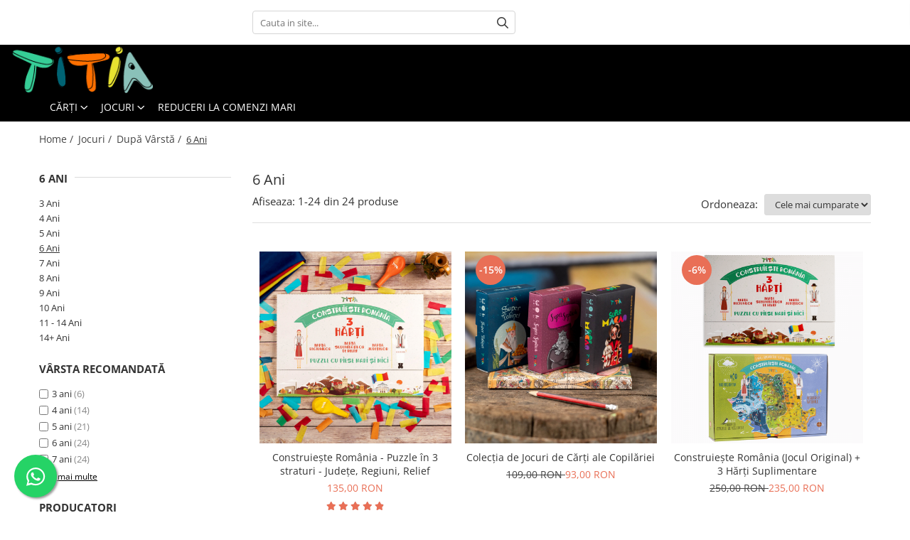

--- FILE ---
content_type: text/html; charset=UTF-8
request_url: https://www.titia.ro/6-ani/9-ani-2
body_size: 57463
content:
<!DOCTYPE html>

<html lang="ro-ro">

	<head>
		<meta charset="UTF-8">

		<script src="https://gomagcdn.ro/themes/fashion/js/lazysizes.min.js?v=10191338-4.243" async=""></script>

		<script>
			function g_js(callbk){typeof callbk === 'function' ? window.addEventListener("DOMContentLoaded", callbk, false) : false;}
		</script>

					<link rel="icon" sizes="48x48" href="https://gomagcdn.ro/domains/titia.ro/files/favicon/favicon.png">
			<link rel="apple-touch-icon" sizes="180x180" href="https://gomagcdn.ro/domains/titia.ro/files/favicon/favicon.png">
		
		<style>
			/*body.loading{overflow:hidden;}
			body.loading #wrapper{opacity: 0;visibility: hidden;}
			body #wrapper{opacity: 1;visibility: visible;transition:all .1s ease-out;}*/

			.main-header .main-menu{min-height:43px;}
			.-g-hide{visibility:hidden;opacity:0;}

					</style>
					<link rel="preconnect" href="https://fonts.googleapis.com" >
					<link rel="preconnect" href="https://fonts.gstatic.com" crossorigin>
		
		<link rel="preconnect" href="https://gomagcdn.ro"><link rel="dns-prefetch" href="https://fonts.googleapis.com" /><link rel="dns-prefetch" href="https://fonts.gstatic.com" /><link rel="dns-prefetch" href="https://connect.facebook.net" /><link rel="dns-prefetch" href="https://www.facebook.com" /><link rel="dns-prefetch" href="https://event.2performant.com" /><link rel="dns-prefetch" href="https://www.googletagmanager.com" /><link rel="dns-prefetch" href="https://analytics.tiktok.com" /><link rel="dns-prefetch" href="https://www.google-analytics.com" />

					<link rel="preload" as="image" href="https://gomagcdn.ro/domains/titia.ro/files/product/large/construie-te-rom-nia-11-1902.jpg"   >
					<link rel="preload" as="image" href="https://gomagcdn.ro/domains/titia.ro/files/product/large/colec-ia-de-jocuri-de-c-r-i-ale-copil-riei-23-2228.jpg"   >
					<link rel="preload" as="style" href="https://fonts.googleapis.com/css2?family=Montserrat:ital,wght@0,300;0,400;0,600;0,700;1,300;1,400&display=swap" fetchpriority="high" onload="this.onload=null;this.rel='stylesheet'" crossorigin>
		
		<link rel="preload" href="https://gomagcdn.ro/themes/fashion/js/plugins.js?v=10191338-4.243" as="script">

		
					<link rel="preload" href="https://www.titia.ro/theme/default.js?v=41700500128" as="script">
				
		<link rel="preload" href="https://gomagcdn.ro/themes/fashion/js/dev.js?v=10191338-4.243" as="script">

					<noscript>
				<link rel="stylesheet" href="https://fonts.googleapis.com/css2?family=Montserrat:ital,wght@0,300;0,400;0,600;0,700;1,300;1,400&display=swap">
			</noscript>
		
					<link rel="stylesheet" href="https://gomagcdn.ro/themes/fashion/css/main-min.css?v=10191338-4.243-1" data-values='{"blockScripts": "1"}'>
		
					<link rel="stylesheet" href="https://www.titia.ro/theme/default.css?v=41700500128">
		
						<link rel="stylesheet" href="https://gomagcdn.ro/themes/fashion/css/dev-style.css?v=10191338-4.243-1">
		
		
		
		<link rel="alternate" hreflang="x-default" href="https://www.titia.ro/6-ani">
									<!-- Global site tag (gtag.js) - Google Ads: 683707552 -->
<script async src="https://www.googletagmanager.com/gtag/js?id=AW-683707552"></script>
<script>
  window.dataLayer = window.dataLayer || [];
  function gtag(){dataLayer.push(arguments);}
  gtag('js', new Date());

  gtag('config', 'AW-683707552');
</script><!-- Google Tag Manager -->
<script>(function(w,d,s,l,i){w[l]=w[l]||[];w[l].push({'gtm.start':
new Date().getTime(),event:'gtm.js'});var f=d.getElementsByTagName(s)[0],
j=d.createElement(s),dl=l!='dataLayer'?'&l='+l:'';j.async=true;j.src=
'https://www.googletagmanager.com/gtm.js?id='+i+dl;f.parentNode.insertBefore(j,f);
})(window,document,'script','dataLayer','GTM-WGL5QKQ');</script>
<!-- End Google Tag Manager -->					
		<meta name="expires" content="never">
		<meta name="revisit-after" content="1 days">
					<meta name="author" content="Gomag">
				<title>6 Ani</title>


					<meta name="robots" content="index,follow" />
						
		<meta name="description" content="6 Ani">
		<meta class="viewport" name="viewport" content="width=device-width, initial-scale=1.0, user-scalable=no">
							<meta property="og:description" content="6 Ani"/>
							<meta property="og:image" content="https://www.titia.rohttps://gomagcdn.ro/domains/titia.ro/files/company/logo38467.png"/>
															<link rel="canonical" href="https://www.titia.ro/6-ani" />
			<meta property="og:url" content="https://www.titia.ro/6-ani"/>
						
		<meta name="distribution" content="Global">
		<meta name="owner" content="www.titia.ro">
		<meta name="publisher" content="www.titia.ro">
		<meta name="rating" content="General">
		<meta name="copyright" content="Copyright www.titia.ro 2026. All rights reserved">
		<link rel="search" href="https://www.titia.ro/opensearch.ro.xml" type="application/opensearchdescription+xml" title="Cautare"/>

		
							<script src="https://gomagcdn.ro/themes/fashion/js/jquery-2.1.4.min.js"></script>
			<script defer src="https://gomagcdn.ro/themes/fashion/js/jquery.autocomplete.js?v=20181023"></script>
			<script src="https://gomagcdn.ro/themes/fashion/js/gomag.config.js?v=10191338-4.243"></script>
			<script src="https://gomagcdn.ro/themes/fashion/js/gomag.js?v=10191338-4.243"></script>
		
													<script>
$.Gomag.bind('User/Data/AffiliateMarketing/HideTrafiLeak', function(event, data){

    $('.whatsappfloat').remove();
});
</script>
<script>
	var items = [];
	
			items.push(
			{
				id		:'CR',
				name	:'Construiește România - Puzzle în 3 straturi - Județe, Regiuni, Relief',
				brand	:'TITIA',
				category:'6 Ani',
				price	:135.0000,
				google_business_vertical: 'retail'
			}
		);
			items.push(
			{
				id		:'Colectia',
				name	:'Colecția de Jocuri de Cărți ale Copilăriei',
				brand	:'TITIA',
				category:'6 Ani',
				price	:93.0000,
				google_business_vertical: 'retail'
			}
		);
			items.push(
			{
				id		:'CR-Set',
				name	:'Construiește România (Jocul Original) + 3 Hărți Suplimentare',
				brand	:'TITIA',
				category:'6 Ani',
				price	:235.0000,
				google_business_vertical: 'retail'
			}
		);
			items.push(
			{
				id		:'Macao',
				name	:'Super Macao - Jocul reinventat de cărți al copilăriei',
				brand	:'TITIA',
				category:'6 Ani',
				price	:38.0000,
				google_business_vertical: 'retail'
			}
		);
			items.push(
			{
				id		:'Raz-Inventii',
				name	:'Război - Între Marile Invenții',
				brand	:'TITIA',
				category:'6 Ani',
				price	:42.0000,
				google_business_vertical: 'retail'
			}
		);
			items.push(
			{
				id		:'CAL',
				name	:'Calendarul Altfel - Învață noțiunea timpului și datele importante din an',
				brand	:'TITIA',
				category:'6 Ani',
				price	:105.0000,
				google_business_vertical: 'retail'
			}
		);
			items.push(
			{
				id		:'Raz-TariSuprafata',
				name	:'Război - Țările Lumii după Suprafață',
				brand	:'TITIA',
				category:'6 Ani',
				price	:42.0000,
				google_business_vertical: 'retail'
			}
		);
			items.push(
			{
				id		:'Ghici',
				name	:'Ghici la ce mă Gândesc - Joc de Imaginație',
				brand	:'TITIA',
				category:'6 Ani',
				price	:42.0000,
				google_business_vertical: 'retail'
			}
		);
			items.push(
			{
				id		:'EUR',
				name	:'Construiește Europa - Puzzle Educativ în format mare - Țări, Relief, Steaguri și Obiective Turistice',
				brand	:'TITIA',
				category:'6 Ani',
				price	:235.0000,
				google_business_vertical: 'retail'
			}
		);
			items.push(
			{
				id		:'CR-EXT',
				name	:'Construiește România - 3 Hărți Suplimentare (Ape, Resurse, Vegetație și Faună)',
				brand	:'TITIA',
				category:'6 Ani',
				price	:115.0000,
				google_business_vertical: 'retail'
			}
		);
			items.push(
			{
				id		:'Raz-Viteza',
				name	:'Război - pe Viteză',
				brand	:'TITIA',
				category:'6 Ani',
				price	:42.0000,
				google_business_vertical: 'retail'
			}
		);
			items.push(
			{
				id		:'Septica',
				name	:'Super Șeptică - Jocul reinventat de cărți al copilăriei',
				brand	:'TITIA',
				category:'6 Ani',
				price	:33.0000,
				google_business_vertical: 'retail'
			}
		);
			items.push(
			{
				id		:'PPV-FataBabei',
				name	:'Un Puzzle de Poveste - Fata Babei și Fata Moșneagului',
				brand	:'TITIA',
				category:'6 Ani',
				price	:62.0000,
				google_business_vertical: 'retail'
			}
		);
			items.push(
			{
				id		:'HL',
				name	:'Construiește Harta Lumii - Puzzle Educativ în Format Mare',
				brand	:'TITIA',
				category:'6 Ani',
				price	:160.0000,
				google_business_vertical: 'retail'
			}
		);
			items.push(
			{
				id		:'Raz-OraseRO',
				name	:'Război - Orașele României după Populație',
				brand	:'TITIA',
				category:'6 Ani',
				price	:42.0000,
				google_business_vertical: 'retail'
			}
		);
			items.push(
			{
				id		:'Tabinet',
				name	:'Super Tabinet - Jocul reinventat de cărți al copilăriei',
				brand	:'TITIA',
				category:'6 Ani',
				price	:38.0000,
				google_business_vertical: 'retail'
			}
		);
			items.push(
			{
				id		:'PPV-Sablon',
				name	:'Șablon pentru Un Puzzle de Poveste',
				brand	:'TITIA',
				category:'6 Ani',
				price	:27.0000,
				google_business_vertical: 'retail'
			}
		);
			items.push(
			{
				id		:'Oda-Tigrul',
				name	:'Odă pentru Animale pe cale de dispariție din Asia - Tigrul Siberian, Urangutanul și Elefantul Asiatic',
				brand	:'TITIA',
				category:'6 Ani',
				price	:60.0000,
				google_business_vertical: 'retail'
			}
		);
			items.push(
			{
				id		:'FFB',
				name	:'Flori, Fete și Băieți - Joc de memorie și inteligență emoțională',
				brand	:'TITIA',
				category:'6 Ani',
				price	:100.0000,
				google_business_vertical: 'retail'
			}
		);
			items.push(
			{
				id		:'Oda-Rasul',
				name	:'Odă pentru Animale din România - Râsul, Capra Neagră și Zimbrul',
				brand	:'TITIA',
				category:'6 Ani',
				price	:62.0000,
				google_business_vertical: 'retail'
			}
		);
			items.push(
			{
				id		:'PPV-Ursul',
				name	:'Un Puzzle de Poveste - Ursul Păcălit de Vulpe',
				brand	:'TITIA',
				category:'6 Ani',
				price	:62.0000,
				google_business_vertical: 'retail'
			}
		);
			items.push(
			{
				id		:'PPV-Cocosul',
				name	:'Un Puzzle de Poveste - Punguța cu Doi Bani',
				brand	:'TITIA',
				category:'6 Ani',
				price	:62.0000,
				google_business_vertical: 'retail'
			}
		);
			items.push(
			{
				id		:'PPV-SET',
				name	:'3 X Puzzle de Poveste + Șablon Gratuit',
				brand	:'TITIA',
				category:'6 Ani',
				price	:183.0300,
				google_business_vertical: 'retail'
			}
		);
			items.push(
			{
				id		:'Spatiu',
				name	:'Spațiu pentru Mișcare - Joc de Astronomie și Educație Fizică',
				brand	:'TITIA',
				category:'6 Ani',
				price	:120.0000,
				google_business_vertical: 'retail'
			}
		);
	
	gtag('event', 'view_item_list', {
					item_list_id: '46',
			item_list_name: '6 Ani',
				send_to	: 'AW-683707552',
		value	: 0,
		items	: [items]
	});
</script><script>	
	$(document).ready(function(){
		
		$(document).on('click', $GomagConfig.cartSummaryItemRemoveButton, function() {
			var productId = $(this).attr("data-product");
			var productSku = $(this).attr("data-productsku");
			var productPrice = $(this).attr("data-productprice");
			var productQty = $(this).attr("data-qty");
			
			gtag('event', 'remove_from_cart', {
					send_to	: 'AW-683707552',
					value	: parseFloat(productQty) * parseFloat(productPrice),
					items:[{
						id		: productSku,
						quantity: productQty,
						price	: productPrice		 
				}]
			})
			
		})
	
		$(document).on('click', $GomagConfig.checkoutItemRemoveButton, function() {
			
			var itemKey = $(this).attr('id').replace('__checkoutItemRemove','');
			var productId = $(this).data("product");
			var productSku = $(this).attr("productsku");
			var productPrice = $(this).attr("productprice");
			var productQty = $('#quantityToAdd_'+itemKey).val();
			
			gtag('event', 'remove_from_cart', {
				send_to	: 'AW-683707552',
				value	: parseFloat(productQty) * parseFloat(productPrice),
				items	:[{
					id		: productSku,
					quantity: productQty,
					price	: productPrice
				}]
			})
			
		})
	});		
	
</script>
<script>
	(function(i,s,o,g,r,a,m){i['GoogleAnalyticsObject']=r;i[r]=i[r]||function(){
	(i[r].q=i[r].q||[]).push(arguments)},i[r].l=1*new Date();a=s.createElement(o),
	m=s.getElementsByTagName(o)[0];a.async=1;a.src=g;m.parentNode.insertBefore(a,m)
	})(window,document,'script','//www.google-analytics.com/analytics.js','ga');
	ga('create', 'UA-154638796-1', 'auto');  // Replace with your property ID.

	ga('require', 'ec');
</script>
<script>
	$.Gomag.bind('Product/Add/To/Cart/After/Listing', function gaProductAddToCartL(event, data){
		if(data.product !== undefined){

			var gaProduct = false;

			if(typeof(gaProducts) != 'undefined' && gaProducts[data.product.id] != undefined)
			{
				var gaProduct = gaProducts[data.product.id];
			}
			if(gaProduct == false)
			{
				gaProduct = {};
				gaProduct.id =  data.product.id ;
				gaProduct.name =  data.product.sku ;
				gaProduct.category = data.product.category;
				gaProduct.brand = data.product.brand;

				var variant = [];
				if(data.product.versions && data.product.versions != undefined && data.product.versions[data.product.id] != undefined && data.product.versions[data.product.id]['attributes'] != undefined && data.product.versions[data.product.id]['attributes'])
				{

					$.each(data.product.versions[data.product.id]['attributes'], function(i, v){
						variant.push(v.value);
					})
				}


				gaProduct.variant = variant.join(',');
			}

			gaProduct.price = data.product.price;
			gaProduct.quantity = data.product.productQuantity;

			ga('ec:addProduct', gaProduct);
			ga('ec:setAction', 'add');
			ga('send', 'event', 'UX', 'click', 'add to cart');     // Send data using an event.

			window.dataLayer = window.dataLayer || [];
			dataLayer.push({
				'event': 'addToCart',
				'ecommerce': {
					'add': {
					  'products': [gaProduct]
					}
				}
			});

        }
	})
	$.Gomag.bind('Product/Add/To/Cart/After/Details', function gaProductAddToCartD(event, data){

		if(data.product !== undefined){

			var gaProduct = false;
			if(
				typeof(gaProducts) != 'undefined'
				&&
				gaProducts[data.product.id] != undefined
			)
			{
				var gaProduct = gaProducts[data.product.id];
			}
			if(gaProduct == false)
			{

				gaProduct = {};
				gaProduct.id =  data.product.id ;
				gaProduct.name =   data.product.sku ;
				gaProduct.category = data.product.category;
				gaProduct.brand = data.product.brand;
				var variant = [];
				if(data.product.versions && data.product.versions != undefined && data.product.versions[data.product.id] != undefined && data.product.versions[data.product.id]['attributes'] != undefined && data.product.versions[data.product.id]['attributes'])
				{

					$.each(data.product.versions[data.product.id]['attributes'], function(i, v){
						variant.push(v.value);
					})
				}


				gaProduct.variant = variant.join(',');
				gaProduct.price = data.product.price;

			}
			gaProduct.quantity = data.product.productQuantity;

			ga('ec:addProduct', gaProduct);
			ga('ec:setAction', 'add');
			ga('send', 'event', 'UX', 'click', 'add to cart');     // Send data using an event.

			window.dataLayer = window.dataLayer || [];
			dataLayer.push({
			  'event': 'addToCart',
			  'ecommerce': {
				'add': {
				  'products': [gaProduct]
				}
			  }
			});
        }

	})
	 $.Gomag.bind('Product/Remove/From/Cart', function gaProductRemovedFromCart(event, data){
		var envData = $.Gomag.getEnvData();
		var products = envData.products;

		if(data.data.product !== undefined && products[data.data.product] !== undefined){


			var dataProduct = products[data.data.product];
			gaProduct = {};
			gaProduct.id =  dataProduct.id ;

			gaProduct.name =   dataProduct.sku ;
			gaProduct.category = dataProduct.category;
			gaProduct.brand = dataProduct.brand;
			gaProduct.price = dataProduct.price;

			var variant = [];
			if(dataProduct['version'] != undefined && dataProduct['version'])
			{

				$.each(dataProduct['version'], function(i, v){
					variant.push(v.value);
				})
			}


			gaProduct.variant = variant.join(',');
			gaProduct.quantity = data.data.quantity;
			ga('ec:addProduct', gaProduct);
			ga('ec:setAction', 'remove');
			ga('send', 'event', 'UX', 'click', 'remove from cart');
			window.dataLayer = window.dataLayer || [];
			dataLayer.push({
				  'event': 'removeFromCart',
				  'ecommerce': {
					'remove': {                               // 'remove' actionFieldObject measures.
					  'products': [gaProduct]
					}
				  }
				});
        }

	});

	 $.Gomag.bind('Cart/Quantity/Update', function gaCartQuantityUpdate(event, data){
		var envData = $.Gomag.getEnvData();
		var products = envData.products;
		if(!data.data.finalQuantity || !data.data.initialQuantity)
		{
			return false;
		}
		var dataProduct = products[data.data.product];
		gaProduct = {};
		gaProduct.id =  dataProduct.id ;
		gaProduct.name =   dataProduct.sku ;
		gaProduct.category = dataProduct.category;
		gaProduct.brand = dataProduct.brand;
		gaProduct.price = dataProduct.price;
		var variant = [];
		if(dataProduct['version'] != undefined && dataProduct['version'])
		{

			$.each(dataProduct['version'], function(i, v){
				variant.push(v.value);
			})
		}
		gaProduct.variant = variant.join(',');
		var type = 'addToCart';

		if(parseFloat(data.data.initialQuantity) > parseFloat(data.data.finalQuantity))
		{
			var quantity = parseFloat(data.data.initialQuantity) - parseFloat(data.data.finalQuantity);
			gaProduct.quantity = quantity;

			ga('ec:addProduct', gaProduct);
			ga('ec:setAction', 'remove');
			ga('send', 'event', 'UX', 'click', 'remove from cart');
			window.dataLayer = window.dataLayer || [];
			dataLayer.push({
				  'event': 'removeFromCart',
				  'ecommerce': {
					'remove': {                               // 'remove' actionFieldObject measures.
					  'products': [gaProduct]
					}
				  }
				});
		}
		else if(parseFloat(data.data.initialQuantity) < parseFloat(data.data.finalQuantity))
		{
			var quantity = parseFloat(data.data.finalQuantity) - parseFloat(data.data.initialQuantity);
			gaProduct.quantity = quantity;

			ga('ec:addProduct', gaProduct);
			ga('ec:setAction', 'add');
			ga('send', 'event', 'UX', 'click', 'add to cart');     // Send data using an event.

			window.dataLayer = window.dataLayer || [];
			dataLayer.push({
			  'event': 'addToCart',
			  'ecommerce': {
				'add': {
				  'products': [gaProduct]
				}
			  }
			});
		}

	});
$.Gomag.bind('Product/Box/Click', function enhancedAnalytics(queue){
		$.Gomag.asyncClickBlock(queue);
		if(
			typeof(gaProducts) != 'undefined'
			&&
			gaProducts[queue.data.product] != undefined
		)
		{
			var clickProduct = gaProducts[queue.data.product];
		}
		else
		{
			var clickProduct = {};
			var productId = queue.data.product;

			var envData = $.Gomag.getEnvData();
			var products = envData.products;

			if(products[productId] !== undefined){

				var dataProduct = products[productId];

				clickProduct.list = 'homepage';
				clickProduct.position = '0';
				clickProduct.name =  dataProduct.sku ;
				clickProduct.id = dataProduct.id;
				clickProduct.price = dataProduct.price;
				clickProduct.brand = dataProduct.brand;
				clickProduct.category = dataProduct.category;
				clickProduct.variant = '';
			}
		}
		window.dataLayer = window.dataLayer || [];

		dataLayer.push({
			'event': 'productClick',
			'ecommerce': {
			  'click': {
				'actionField': {'list': 'Search'},      // Optional list property.
				'products': [clickProduct]
			   }
			 },
			 'eventCallback': function() {
			   return false;
			 }
		  });

		ga('ec:addProduct', clickProduct);
		ga('ec:setAction', 'click', {list: 'Search'});

		  // Send click with an event, then send user to product page.
		  ga('send', 'event', 'UX', 'click', 'Results', {
			useBeacon: true,
			hitCallback: function() {
				$.Gomag.asyncClickComplete(queue);
			},
			hitCallbackFail: function()
			{
				$.Gomag.asyncClickComplete(queue);
			}
		  });
		setTimeout(function(){ $.Gomag.asyncClickComplete(queue);}, 200);
	});
</script>
<!-- Global site tag (gtag.js) - Google Analytics -->
<script async src="https://www.googletagmanager.com/gtag/js?id=G-89CFH0W9W5"></script>
	<script>
 window.dataLayer = window.dataLayer || [];
  function gtag(){dataLayer.push(arguments);}
    var cookieValue = '';
  var name = 'g_c_consent' + "=";
  var decodedCookie = decodeURIComponent(document.cookie);
  var ca = decodedCookie.split(';');
  for(var i = 0; i <ca.length; i++) {
	var c = ca[i];
	while (c.charAt(0) == ' ') {
	  c = c.substring(1);
	}
	if (c.indexOf(name) == 0) {
	  cookieValue = c.substring(name.length, c.length);
	}
  }



if(cookieValue == ''){
	gtag('consent', 'default', {
	  'ad_storage': 'granted',
	  'ad_user_data': 'granted',
	  'ad_personalization': 'granted',
	  'analytics_storage': 'granted',
	  'personalization_storage': 'granted',
	  'functionality_storage': 'granted',
	  'security_storage': 'granted'
	});
	} else if(cookieValue != '-1'){


			gtag('consent', 'default', {
			'ad_storage': 'granted',
			'ad_user_data': 'granted',
			'ad_personalization': 'granted',
			'analytics_storage': 'granted',
			'personalization_storage': 'granted',
			'functionality_storage': 'granted',
			'security_storage': 'granted'
		});
	} else {
	 gtag('consent', 'default', {
		  'ad_storage': 'denied',
		  'ad_user_data': 'denied',
		  'ad_personalization': 'denied',
		  'analytics_storage': 'denied',
			'personalization_storage': 'denied',
			'functionality_storage': 'denied',
			'security_storage': 'denied'
		});

		 }
</script>
<script>

	
  gtag('js', new Date());

 
$.Gomag.bind('Cookie/Policy/Consent/Denied', function(){
	gtag('consent', 'update', {
		  'ad_storage': 'denied',
		  'ad_user_data': 'denied',
		  'ad_personalization': 'denied',
		  'analytics_storage': 'denied',
			'personalization_storage': 'denied',
			'functionality_storage': 'denied',
			'security_storage': 'denied'
		});
		})
$.Gomag.bind('Cookie/Policy/Consent/Granted', function(){
	gtag('consent', 'update', {
		  'ad_storage': 'granted',
		  'ad_user_data': 'granted',
		  'ad_personalization': 'granted',
		  'analytics_storage': 'granted',
			'personalization_storage': 'granted',
			'functionality_storage': 'granted',
			'security_storage': 'granted'
		});
		})
  gtag('config', 'G-89CFH0W9W5', {allow_enhanced_conversions: true });
</script>
<script>
	function gaBuildProductVariant(product)
	{
		let _return = '';
		if(product.version != undefined)
		{
			$.each(product.version, function(i, a){
				_return += (_return == '' ? '' : ', ')+a.value;
			})
		}
		return _return;
	}

</script>
<script>
	$.Gomag.bind('Product/Add/To/Cart/After/Listing', function gaProductAddToCartLV4(event, data) {
		if(data.product !== undefined) {
			var gaProduct = false;
			if(typeof(gaProducts) != 'undefined' && gaProducts[data.product.id] != undefined)
			{
				gaProduct = gaProducts[data.product.id];

			}

			if(gaProduct == false)
			{
				gaProduct = {};
				gaProduct.item_id = data.product.id;
				gaProduct.currency = data.product.currency ? (String(data.product.currency).toLowerCase() == 'lei' ? 'RON' : data.product.currency) : 'RON';
				gaProduct.item_name =  data.product.sku ;
				gaProduct.item_variant= gaBuildProductVariant(data.product);
				gaProduct.item_brand = data.product.brand;
				gaProduct.item_category = data.product.category;

			}

			gaProduct.price = parseFloat(data.product.price).toFixed(2);
			gaProduct.quantity = data.product.productQuantity;
			gtag("event", "add_to_cart", {
				currency: gaProduct.currency,
				value: parseFloat(gaProduct.price) * parseFloat(gaProduct.quantity),
				items: [
					gaProduct
				]
			});

		}
	})
	$.Gomag.bind('Product/Add/To/Cart/After/Details', function gaProductAddToCartDV4(event, data){

		if(data.product !== undefined){

			var gaProduct = false;
			if(
				typeof(gaProducts) != 'undefined'
				&&
				gaProducts[data.product.id] != undefined
			)
			{
				var gaProduct = gaProducts[data.product.id];
			}

			if(gaProduct == false)
			{
				gaProduct = {};
				gaProduct.item_id = data.product.id;
				gaProduct.currency = data.product.currency ? (String(data.product.currency).toLowerCase() == 'lei' ? 'RON' : data.product.currency) : 'RON';
				gaProduct.item_name =  data.product.sku ;
				gaProduct.item_variant= gaBuildProductVariant(data.product);
				gaProduct.item_brand = data.product.brand;
				gaProduct.item_category = data.product.category;

			}

			gaProduct.price = parseFloat(data.product.price).toFixed(2);
			gaProduct.quantity = data.product.productQuantity;


			gtag("event", "add_to_cart", {
			  currency: gaProduct.currency,
			  value: parseFloat(gaProduct.price) * parseFloat(gaProduct.quantity),
			  items: [
				gaProduct
			  ]
			});
        }

	})
	 $.Gomag.bind('Product/Remove/From/Cart', function gaProductRemovedFromCartV4(event, data){
		var envData = $.Gomag.getEnvData();
		var products = envData.products;

		if(data.data.product !== undefined && products[data.data.product] !== undefined){


			var dataProduct = products[data.data.product];


			gaProduct = {};
			gaProduct.item_id = dataProduct.id;

			gaProduct.item_name =   dataProduct.sku ;
			gaProduct.currency = dataProduct.currency ? (String(dataProduct.currency).toLowerCase() == 'lei' ? 'RON' : dataProduct.currency) : 'RON';
			gaProduct.item_category = dataProduct.category;
			gaProduct.item_brand = dataProduct.brand;
			gaProduct.price = parseFloat(dataProduct.price).toFixed(2);
			gaProduct.quantity = data.data.quantity;
			gaProduct.item_variant= gaBuildProductVariant(dataProduct);
			gtag("event", "remove_from_cart", {
			  currency: gaProduct.currency,
			  value: parseFloat(gaProduct.price) * parseFloat(gaProduct.quantity),
			  items: [
				gaProduct
			  ]
			});
        }

	});

	 $.Gomag.bind('Cart/Quantity/Update', function gaCartQuantityUpdateV4(event, data){
		var envData = $.Gomag.getEnvData();
		var products = envData.products;
		if(!data.data.finalQuantity || !data.data.initialQuantity)
		{
			return false;
		}
		var dataProduct = products[data.data.product];
		if(dataProduct == undefined)
		{
			return false;
		}

		gaProduct = {};
		gaProduct.item_id = dataProduct.id;
		gaProduct.currency = dataProduct.currency ? (String(dataProduct.currency).toLowerCase() == 'lei' ? 'RON' : dataProduct.currency) : 'RON';
		gaProduct.item_name =  dataProduct.sku ;

		gaProduct.item_category = dataProduct.category;
		gaProduct.item_brand = dataProduct.brand;
		gaProduct.price = parseFloat(dataProduct.price).toFixed(2);
		gaProduct.item_variant= gaBuildProductVariant(dataProduct);
		if(parseFloat(data.data.initialQuantity) < parseFloat(data.data.finalQuantity))
		{
			var quantity = parseFloat(data.data.finalQuantity) - parseFloat(data.data.initialQuantity);
			gaProduct.quantity = quantity;

			gtag("event", "add_to_cart", {
			  currency: gaProduct.currency,
			  value: parseFloat(gaProduct.price) * parseFloat(gaProduct.quantity),
			  items: [
				gaProduct
			  ]
			});
		}
		else if(parseFloat(data.data.initialQuantity) > parseFloat(data.data.finalQuantity))
		{
			var quantity = parseFloat(data.data.initialQuantity) - parseFloat(data.data.finalQuantity);
			gaProduct.quantity = quantity;
			gtag("event", "remove_from_cart", {
			  currency: gaProduct.currency,
			  value: parseFloat(gaProduct.price) * parseFloat(gaProduct.quantity),
			  items: [
				gaProduct
			  ]
			});
		}

	});

</script>
<script>
		!function (w, d, t) {
		  w.TiktokAnalyticsObject=t;var ttq=w[t]=w[t]||[];ttq.methods=["page","track","identify","instances","debug","on","off","once","ready","alias","group","enableCookie","disableCookie"],ttq.setAndDefer=function(t,e){t[e]=function(){t.push([e].concat(Array.prototype.slice.call(arguments,0)))}};for(var i=0;i<ttq.methods.length;i++)ttq.setAndDefer(ttq,ttq.methods[i]);ttq.instance=function(t){for(var e=ttq._i[t]||[],n=0;n<ttq.methods.length;n++)ttq.setAndDefer(e,ttq.methods[n]);return e},ttq.load=function(e,n){var i="https://analytics.tiktok.com/i18n/pixel/events.js";ttq._i=ttq._i||{},ttq._i[e]=[],ttq._i[e]._u=i,ttq._t=ttq._t||{},ttq._t[e]=+new Date,ttq._o=ttq._o||{},ttq._o[e]=n||{};var o=document.createElement("script");o.type="text/javascript",o.async=!0,o.src=i+"?sdkid="+e+"&lib="+t;var a=document.getElementsByTagName("script")[0];a.parentNode.insertBefore(o,a)};
		
		  ttq.load('C5MN9PP1P6O5QGAPPBF0');
		  ttq.page();
		}(window, document, 'ttq');
	</script><script>
function gmsc(name, value)
{
	if(value != undefined && value)
	{
		var expires = new Date();
		expires.setTime(expires.getTime() + parseInt(3600*24*1000*90));
		document.cookie = encodeURIComponent(name) + "=" + encodeURIComponent(value) + '; expires='+ expires.toUTCString() + "; path=/";
	}
}
let gmqs = window.location.search;
let gmup = new URLSearchParams(gmqs);
gmsc('g_sc', gmup.get('shop_campaign'));
gmsc('shop_utm_campaign', gmup.get('utm_campaign'));
gmsc('shop_utm_medium', gmup.get('utm_medium'));
gmsc('shop_utm_source', gmup.get('utm_source'));
</script><script defer src='https://attr-2p.com/5d51b8bbd/clc/1.js'></script><!-- Facebook Pixel Code -->
				<script>
				!function(f,b,e,v,n,t,s){if(f.fbq)return;n=f.fbq=function(){n.callMethod?
				n.callMethod.apply(n,arguments):n.queue.push(arguments)};if(!f._fbq)f._fbq=n;
				n.push=n;n.loaded=!0;n.version="2.0";n.queue=[];t=b.createElement(e);t.async=!0;
				t.src=v;s=b.getElementsByTagName(e)[0];s.parentNode.insertBefore(t,s)}(window,
				document,"script","//connect.facebook.net/en_US/fbevents.js");

				fbq("init", "2443443105895144");
				fbq("track", "PageView");</script>
				<!-- End Facebook Pixel Code -->
				<script>
				$.Gomag.bind('User/Ajax/Data/Loaded', function(event, data){
					if(data != undefined && data.data != undefined)
					{
						var eventData = data.data;
						if(eventData.facebookUserData != undefined)
						{
							$('body').append(eventData.facebookUserData);
						}
					}
				})
				</script>
				<script>
	$.Gomag.bind('Product/Add/To/Cart/After/Listing', function(event, data){
		if(data.product !== undefined){
			gtag('event', 'add_to_cart', {
				send_to	: 'AW-683707552',
				value	: parseFloat(data.product.productQuantity) * parseFloat(data.product.price),
				items	:[{
					id		: data.product.sku,
					name	: data.product.name,
					brand	: data.product.brand,
					category: data.product.category,
					quantity: data.product.productQuantity,
					price	: data.product.price
				 
			}]
		   })
        }
	})
	$.Gomag.bind('Product/Add/To/Cart/After/Details', function(event, data){
		
		if(data.product !== undefined){
			gtag('event', 'add_to_cart', {
				send_to: 'AW-683707552',
				value: parseFloat(data.product.productQuantity) * parseFloat(data.product.price),
				items: [{
					id: data.product.sku,
					name		: data.product.name,
					brand		: data.product.brand,
					category	: data.product.category,
					quantity	: data.product.productQuantity,
					price		: data.product.price
				}]	
			})
		}
	})
   
</script>					
		
	</head>

	<body class="" style="">

		<script >
			function _addCss(url, attribute, value, loaded){
				var _s = document.createElement('link');
				_s.rel = 'stylesheet';
				_s.href = url;
				_s.type = 'text/css';
				if(attribute)
				{
					_s.setAttribute(attribute, value)
				}
				if(loaded){
					_s.onload = function(){
						var dom = document.getElementsByTagName('body')[0];
						//dom.classList.remove('loading');
					}
				}
				var _st = document.getElementsByTagName('link')[0];
				_st.parentNode.insertBefore(_s, _st);
			}
			//_addCss('https://fonts.googleapis.com/css2?family=Open+Sans:ital,wght@0,300;0,400;0,600;0,700;1,300;1,400&display=swap');
			_addCss('https://gomagcdn.ro/themes/_fonts/Open-Sans.css');

		</script>
		<script>
				/*setTimeout(
				  function()
				  {
				   document.getElementsByTagName('body')[0].classList.remove('loading');
				  }, 1000);*/
		</script>
									<!-- Google Tag Manager (noscript) -->
<noscript><iframe src="https://www.googletagmanager.com/ns.html?id=GTM-WGL5QKQ"
height="0" width="0" style="display:none;visibility:hidden"></iframe></noscript>
<!-- End Google Tag Manager (noscript) -->					
		
		<div id="wrapper">
			<!-- BLOCK:c50ac3220f4fcfa11a2c227b85555642 start -->
<div id="_cartSummary" class="hide"></div>

<script >
	$(document).ready(function() {

		$(document).on('keypress', '.-g-input-loader', function(){
			$(this).addClass('-g-input-loading');
		})

		$.Gomag.bind('Product/Add/To/Cart/After', function(eventResponse, properties)
		{
									var data = JSON.parse(properties.data);
			$('.q-cart').html(data.quantity);
			if(parseFloat(data.quantity) > 0)
			{
				$('.q-cart').removeClass('hide');
			}
			else
			{
				$('.q-cart').addClass('hide');
			}
			$('.cartPrice').html(data.subtotal + ' ' + data.currency);
			$('.cartProductCount').html(data.quantity);


		})
		$('#_cartSummary').on('updateCart', function(event, cart) {
			var t = $(this);

			$.get('https://www.titia.ro/cart-update', {
				cart: cart
			}, function(data) {

				$('.q-cart').html(data.quantity);
				if(parseFloat(data.quantity) > 0)
				{
					$('.q-cart').removeClass('hide');
				}
				else
				{
					$('.q-cart').addClass('hide');
				}
				$('.cartPrice').html(data.subtotal + ' ' + data.currency);
				$('.cartProductCount').html(data.quantity);
			}, 'json');
			window.ga = window.ga || function() {
				(ga.q = ga.q || []).push(arguments)
			};
			ga('send', 'event', 'Buton', 'Click', 'Adauga_Cos');
		});

		if(window.gtag_report_conversion) {
			$(document).on("click", 'li.phone-m', function() {
				var phoneNo = $('li.phone-m').children( "a").attr('href');
				gtag_report_conversion(phoneNo);
			});

		}

	});
</script>



<header class="main-header container-bg clearfix" data-block="headerBlock">
	<div class="discount-tape container-h full -g-hide" id="_gomagHellobar"></div>

		
	<div class="top-head-bg container-h full">

		<div class="top-head container-h">
			<div class="row">
				<div class="col-md-3 col-sm-3 col-xs-5 logo-h">
					
	<a href="https://www.titia.ro" id="logo" data-pageId="2">
		<img src="https://gomagcdn.ro/domains/titia.ro/files/company/logo38467.png" fetchpriority="high" class="img-responsive" alt="" title="" width="200" height="50" style="width:auto;">
	</a>
				</div>
				<div class="col-md-4 col-sm-4 col-xs-7 main search-form-box">
					
<form name="search-form" class="search-form" action="https://www.titia.ro/produse" id="_searchFormMainHeader">

	<input id="_autocompleteSearchMainHeader" name="c" class="input-placeholder -g-input-loader" type="text" placeholder="Cauta in site..." aria-label="Search"  value="">
	<button id="_doSearch" class="search-button" aria-hidden="true">
		<i class="fa fa-search" aria-hidden="true"></i>
	</button>

				<script >
			$(document).ready(function() {

				$('#_autocompleteSearchMainHeader').autocomplete({
					serviceUrl: 'https://www.titia.ro/autocomplete',
					minChars: 2,
					deferRequestBy: 700,
					appendTo: '#_searchFormMainHeader',
					width: parseInt($('#_doSearch').offset().left) - parseInt($('#_autocompleteSearchMainHeader').offset().left),
					formatResult: function(suggestion, currentValue) {
						return suggestion.value;
					},
					onSelect: function(suggestion) {
						$(this).val(suggestion.data);
					},
					onSearchComplete: function(suggestion) {
						$(this).removeClass('-g-input-loading');
					}
				});
				$(document).on('click', '#_doSearch', function(e){
					e.preventDefault();
					if($('#_autocompleteSearchMainHeader').val() != '')
					{
						$('#_searchFormMainHeader').submit();
					}
				})
			});
		</script>
	

</form>
				</div>
				<div class="col-md-5 col-sm-5 acount-section">
					
<ul>
	<li class="search-m hide">
		<a href="#" class="-g-no-url" aria-label="Cauta in site..." data-pageId="">
			<i class="fa fa-search search-open" aria-hidden="true"></i>
			<i style="display:none" class="fa fa-times search-close" aria-hidden="true"></i>
		</a>
	</li>
	<li class="-g-user-icon -g-user-icon-empty">
			
	</li>
	
				<li class="contact-header">
			<a href="tel:0722 183 223" aria-label="Contacteaza-ne" data-pageId="3">
				<i class="fa fa-phone" aria-hidden="true"></i>
								<span>0722 183 223</span>
			</a>
		</li>
			<li class="wishlist-header hide">
		<a href="https://www.titia.ro/wishlist" aria-label="Wishlist" data-pageId="28">
			<span class="-g-wishlist-product-count -g-hide"></span>
			<i class="fa fa-heart-o" aria-hidden="true"></i>
			<span class="">Favorite</span>
		</a>
	</li>
	<li class="cart-header-btn cart">
		<a class="cart-drop _showCartHeader" href="https://www.titia.ro/cos-de-cumparaturi" aria-label="Cos de cumparaturi">
			<span class="q-cart hide">0</span>
			<i class="fa fa-shopping-bag" aria-hidden="true"></i>
			<span class="count cartPrice">0,00
				
			</span>
		</a>
					<div class="cart-dd  _cartShow cart-closed"></div>
			</li>

	</ul>

	<script>
		$(document).ready(function() {
			//Cart
							$('.cart').mouseenter(function() {
					$.Gomag.showCartSummary('div._cartShow');
				}).mouseleave(function() {
					$.Gomag.hideCartSummary('div._cartShow');
					$('div._cartShow').removeClass('cart-open');
				});
						$(document).on('click', '.dropdown-toggle', function() {
				window.location = $(this).attr('href');
			})
		})
	</script>

				</div>
			</div>
		</div>
	</div>


<div id="navigation">
	<nav id="main-menu" class="main-menu container-h full clearfix">
		<a href="#" class="menu-trg -g-no-url" title="Produse">
			<span>&nbsp;</span>
		</a>
		
<div class="container-h nav-menu-hh clearfix">

	<!-- BASE MENU -->
	<ul class="
			nav-menu base-menu container-h
			
			
		">

		

			
		<li class="menu-drop __GomagMM ">
							<a
					href="https://www.titia.ro/carti"
					class="  "
					rel="  "
					
					title="Cărți"
					data-Gomag=''
					data-block-name="mainMenuD0"
					data-pageId= "80"
					data-block="mainMenuD">
											<span class="list">Cărți</span>
						<i class="fa fa-angle-down"></i>
				</a>

									<div class="menu-dd">
										<ul class="drop-list clearfix w100">
																																						<li class="fl">
										<div class="col">
											<p class="title">
												<a
												href="https://www.titia.ro/publicul-cartii"
												class="title    "
												rel="  "
												
												title="Publicul Cărții"
												data-Gomag=''
												data-block-name="mainMenuD1"
												data-block="mainMenuD"
												data-pageId= "80"
												>
																										Publicul Cărții
												</a>
											</p>
																																															<a
														href="https://www.titia.ro/adulti"
														rel="  "
														
														title="Adulți"
														class="    "
														data-Gomag=''
														data-block-name="mainMenuD2"
														data-block="mainMenuD"
														data-pageId=""
													>
																												<i class="fa fa-angle-right"></i>
														<span>Adulți</span>
													</a>
																									<a
														href="https://www.titia.ro/copii"
														rel="  "
														
														title="Copii"
														class="    "
														data-Gomag=''
														data-block-name="mainMenuD2"
														data-block="mainMenuD"
														data-pageId=""
													>
																												<i class="fa fa-angle-right"></i>
														<span>Copii</span>
													</a>
																							
										</div>
									</li>
																																<li class="fl">
										<div class="col">
											<p class="title">
												<a
												href="https://www.titia.ro/tipul-cartii"
												class="title    "
												rel="  "
												
												title="Tipul Cărții"
												data-Gomag=''
												data-block-name="mainMenuD1"
												data-block="mainMenuD"
												data-pageId= "80"
												>
																										Tipul Cărții
												</a>
											</p>
																																															<a
														href="https://www.titia.ro/benzi-desenate"
														rel="  "
														
														title="Benzi Desenate"
														class="    "
														data-Gomag=''
														data-block-name="mainMenuD2"
														data-block="mainMenuD"
														data-pageId=""
													>
																												<i class="fa fa-angle-right"></i>
														<span>Benzi Desenate</span>
													</a>
																									<a
														href="https://www.titia.ro/educatie-si-valori"
														rel="  "
														
														title="Educație și Valori"
														class="    "
														data-Gomag=''
														data-block-name="mainMenuD2"
														data-block="mainMenuD"
														data-pageId=""
													>
																												<i class="fa fa-angle-right"></i>
														<span>Educație și Valori</span>
													</a>
																									<a
														href="https://www.titia.ro/enciclopedii"
														rel="  "
														
														title="Enciclopedii"
														class="    "
														data-Gomag=''
														data-block-name="mainMenuD2"
														data-block="mainMenuD"
														data-pageId=""
													>
																												<i class="fa fa-angle-right"></i>
														<span>Enciclopedii</span>
													</a>
																									<a
														href="https://www.titia.ro/fantezie"
														rel="  "
														
														title="Fantezie"
														class="    "
														data-Gomag=''
														data-block-name="mainMenuD2"
														data-block="mainMenuD"
														data-pageId=""
													>
																												<i class="fa fa-angle-right"></i>
														<span>Fantezie</span>
													</a>
																									<a
														href="https://www.titia.ro/parenting-70"
														rel="  "
														
														title="Parenting"
														class="    "
														data-Gomag=''
														data-block-name="mainMenuD2"
														data-block="mainMenuD"
														data-pageId=""
													>
																												<i class="fa fa-angle-right"></i>
														<span>Parenting</span>
													</a>
																							
										</div>
									</li>
																													</ul>
																	</div>
									
		</li>
		
		<li class="menu-drop __GomagMM ">
							<a
					href="https://www.titia.ro/jocuri"
					class="  "
					rel="  "
					
					title="Jocuri"
					data-Gomag=''
					data-block-name="mainMenuD0"
					data-pageId= "80"
					data-block="mainMenuD">
											<span class="list">Jocuri</span>
						<i class="fa fa-angle-down"></i>
				</a>

									<div class="menu-dd">
										<ul class="drop-list clearfix w100">
																																						<li class="fl">
										<div class="col">
											<p class="title">
												<a
												href="https://www.titia.ro/colectia-construieste-romania"
												class="title    "
												rel="  "
												
												title="Colecția Construiește România"
												data-Gomag=''
												data-block-name="mainMenuD1"
												data-block="mainMenuD"
												data-pageId= "80"
												>
																										Colecția Construiește România
												</a>
											</p>
																						
										</div>
									</li>
																																<li class="fl">
										<div class="col">
											<p class="title">
												<a
												href="https://www.titia.ro/jocuri-de-geografie"
												class="title    "
												rel="  "
												
												title="Jocuri de Geografie"
												data-Gomag=''
												data-block-name="mainMenuD1"
												data-block="mainMenuD"
												data-pageId= "80"
												>
																										Jocuri de Geografie
												</a>
											</p>
																						
										</div>
									</li>
																																<li class="fl">
										<div class="col">
											<p class="title">
												<a
												href="https://www.titia.ro/cărți-de-joc-39"
												class="title    "
												rel="  "
												
												title="Cărți de Joc"
												data-Gomag=''
												data-block-name="mainMenuD1"
												data-block="mainMenuD"
												data-pageId= "80"
												>
																										Cărți de Joc
												</a>
											</p>
																						
										</div>
									</li>
																																<li class="fl">
										<div class="col">
											<p class="title">
												<a
												href="https://www.titia.ro/pentru-gradinita"
												class="title    "
												rel="  "
												
												title="Pentru Grădiniță"
												data-Gomag=''
												data-block-name="mainMenuD1"
												data-block="mainMenuD"
												data-pageId= "80"
												>
																										Pentru Grădiniță
												</a>
											</p>
																						
										</div>
									</li>
																																<li class="fl">
										<div class="col">
											<p class="title">
												<a
												href="https://www.titia.ro/pentru-scoala"
												class="title    "
												rel="  "
												
												title="Pentru Școală"
												data-Gomag=''
												data-block-name="mainMenuD1"
												data-block="mainMenuD"
												data-pageId= "80"
												>
																										Pentru Școală
												</a>
											</p>
																						
										</div>
									</li>
																																<li class="fl">
										<div class="col">
											<p class="title">
												<a
												href="https://www.titia.ro/dupa-varsta"
												class="title    "
												rel="  "
												
												title="După Vârstă"
												data-Gomag=''
												data-block-name="mainMenuD1"
												data-block="mainMenuD"
												data-pageId= "80"
												>
																										După Vârstă
												</a>
											</p>
																																															<a
														href="https://www.titia.ro/3-ani"
														rel="  "
														
														title="3 Ani"
														class="    "
														data-Gomag=''
														data-block-name="mainMenuD2"
														data-block="mainMenuD"
														data-pageId=""
													>
																												<i class="fa fa-angle-right"></i>
														<span>3 Ani</span>
													</a>
																									<a
														href="https://www.titia.ro/4-ani"
														rel="  "
														
														title="4 Ani"
														class="    "
														data-Gomag=''
														data-block-name="mainMenuD2"
														data-block="mainMenuD"
														data-pageId=""
													>
																												<i class="fa fa-angle-right"></i>
														<span>4 Ani</span>
													</a>
																									<a
														href="https://www.titia.ro/5-ani"
														rel="  "
														
														title="5 Ani"
														class="    "
														data-Gomag=''
														data-block-name="mainMenuD2"
														data-block="mainMenuD"
														data-pageId=""
													>
																												<i class="fa fa-angle-right"></i>
														<span>5 Ani</span>
													</a>
																									<a
														href="https://www.titia.ro/6-ani"
														rel="  "
														
														title="6 Ani"
														class="  -g-active-menu  "
														data-Gomag=''
														data-block-name="mainMenuD2"
														data-block="mainMenuD"
														data-pageId=""
													>
																												<i class="fa fa-angle-right"></i>
														<span>6 Ani</span>
													</a>
																									<a
														href="https://www.titia.ro/7-ani"
														rel="  "
														
														title="7 Ani"
														class="    "
														data-Gomag=''
														data-block-name="mainMenuD2"
														data-block="mainMenuD"
														data-pageId=""
													>
																												<i class="fa fa-angle-right"></i>
														<span>7 Ani</span>
													</a>
																									<a
														href="https://www.titia.ro/8-ani"
														rel="  "
														
														title="8 Ani"
														class="    "
														data-Gomag=''
														data-block-name="mainMenuD2"
														data-block="mainMenuD"
														data-pageId=""
													>
																												<i class="fa fa-angle-right"></i>
														<span>8 Ani</span>
													</a>
																									<a
														href="https://www.titia.ro/9-ani"
														rel="  "
														
														title="9 Ani"
														class="    "
														data-Gomag=''
														data-block-name="mainMenuD2"
														data-block="mainMenuD"
														data-pageId=""
													>
																												<i class="fa fa-angle-right"></i>
														<span>9 Ani</span>
													</a>
																									<a
														href="https://www.titia.ro/10-ani"
														rel="  "
														
														title="10 Ani"
														class="    "
														data-Gomag=''
														data-block-name="mainMenuD2"
														data-block="mainMenuD"
														data-pageId=""
													>
																												<i class="fa fa-angle-right"></i>
														<span>10 Ani</span>
													</a>
																									<a
														href="https://www.titia.ro/11-14-ani"
														rel="  "
														
														title="11 - 14 Ani"
														class="    "
														data-Gomag=''
														data-block-name="mainMenuD2"
														data-block="mainMenuD"
														data-pageId=""
													>
																												<i class="fa fa-angle-right"></i>
														<span>11 - 14 Ani</span>
													</a>
																									<a
														href="https://www.titia.ro/14-plus-ani"
														rel="  "
														
														title="14+ Ani"
														class="    "
														data-Gomag=''
														data-block-name="mainMenuD2"
														data-block="mainMenuD"
														data-pageId=""
													>
																												<i class="fa fa-angle-right"></i>
														<span>14+ Ani</span>
													</a>
																							
										</div>
									</li>
																																<li class="fl">
										<div class="col">
											<p class="title">
												<a
												href="https://www.titia.ro/toate-jocurile"
												class="title    "
												rel="  "
												
												title="TOATE JOCURILE"
												data-Gomag=''
												data-block-name="mainMenuD1"
												data-block="mainMenuD"
												data-pageId= "80"
												>
																										TOATE JOCURILE
												</a>
											</p>
																						
										</div>
									</li>
																													</ul>
																	</div>
									
		</li>
						
		

	
		<li class="menu-drop __GomagSM   ">

			<a
				href="https://www.titia.ro/reduceri-la-comenzi-mari"
				rel="  "
				
				title="Reduceri la Comenzi Mari"
				data-Gomag=''
				data-block="mainMenuD"
				data-pageId= "102"
				class=" "
			>
								Reduceri la Comenzi Mari
							</a>
					</li>
	
		
	</ul> <!-- end of BASE MENU -->

</div>		<ul class="mobile-icon fr">

							<li class="phone-m">
					<a href="tel:0722 183 223" title="Contacteaza-ne">
												<i class="fa fa-phone" aria-hidden="true"></i>
					</a>
				</li>
									<li class="user-m -g-user-icon -g-user-icon-empty">
			</li>
			<li class="wishlist-header-m hide">
				<a href="https://www.titia.ro/wishlist">
					<span class="-g-wishlist-product-count"></span>
					<i class="fa fa-heart-o" aria-hidden="true"></i>

				</a>
			</li>
			<li class="cart-m">
				<a href="https://www.titia.ro/cos-de-cumparaturi">
					<span class="q-cart hide">0</span>
					<i class="fa fa-shopping-bag" aria-hidden="true"></i>
				</a>
			</li>
			<li class="search-m">
				<a href="#" class="-g-no-url" aria-label="Cauta in site...">
					<i class="fa fa-search search-open" aria-hidden="true"></i>
					<i style="display:none" class="fa fa-times search-close" aria-hidden="true"></i>
				</a>
			</li>
					</ul>
	</nav>
	<!-- end main-nav -->

	<div style="display:none" class="search-form-box search-toggle">
		<form name="search-form" class="search-form" action="https://www.titia.ro/produse" id="_searchFormMobileToggle">
			<input id="_autocompleteSearchMobileToggle" name="c" class="input-placeholder -g-input-loader" type="text" autofocus="autofocus" value="" placeholder="Cauta in site..." aria-label="Search">
			<button id="_doSearchMobile" class="search-button" aria-hidden="true">
				<i class="fa fa-search" aria-hidden="true"></i>
			</button>

										<script >
					$(document).ready(function() {
						$('#_autocompleteSearchMobileToggle').autocomplete({
							serviceUrl: 'https://www.titia.ro/autocomplete',
							minChars: 2,
							deferRequestBy: 700,
							appendTo: '#_searchFormMobileToggle',
							width: parseInt($('#_doSearchMobile').offset().left) - parseInt($('#_autocompleteSearchMobileToggle').offset().left),
							formatResult: function(suggestion, currentValue) {
								return suggestion.value;
							},
							onSelect: function(suggestion) {
								$(this).val(suggestion.data);
							},
							onSearchComplete: function(suggestion) {
								$(this).removeClass('-g-input-loading');
							}
						});

						$(document).on('click', '#_doSearchMobile', function(e){
							e.preventDefault();
							if($('#_autocompleteSearchMobileToggle').val() != '')
							{
								$('#_searchFormMobileToggle').submit();
							}
						})
					});
				</script>
			
		</form>
	</div>
</div>

</header>
<!-- end main-header --><!-- BLOCK:c50ac3220f4fcfa11a2c227b85555642 end -->
			
<!-- category page start -->
 

		<div class="container-h container-bg breadcrumb-box clearfix  -g-breadcrumbs-container">
			<div class="breadcrumb breadcrumb2 bread-static">
				<div class="breadcrumbs-box">
					<ol>
						<li><a href="https://www.titia.ro/">Home&nbsp;/&nbsp;</a></li>

													<li><a href="https://www.titia.ro/jocuri">Jocuri&nbsp;/&nbsp;</a></li>
													<li><a href="https://www.titia.ro/dupa-varsta">După Vârstă&nbsp;/&nbsp;</a></li>
																											<li class="active">6 Ani</li>
													
											</ol>
				</div>
			</div>
		</div>
 
<div id="category-page" class="container-h container-bg  ">
	<div class="row">

		<div class="category-content col-sm-9 col-xs-12 fr">

						
										<h1 class="catTitle"> 6 Ani </h1>
			
					</div>

		
			<div class="filter-group col-sm-3 col-xs-12" id="nav-filter">
				<div class="filter-holder">
															<div class="filter box -g-category-sidebar-categories -g-category-sidebar-leaf" data-filterkey="categories">
											<div class="title-h line">
																							 											<p class="title" data-categoryimage="">
											6 Ani
										</p>
																														</div>
										<ul class="option-group cat ignoreMore">
																																																																																																																																																																																																																																																																																																																																																																																																																																																																																																																																																																																																																																																																																																																																
																																																									<li>
												<a
													
													href="https://www.titia.ro/3-ani">
													3 Ani
												</a>
												<span></span>
											</li>
																																																																																																						<li>
												<a
													
													href="https://www.titia.ro/4-ani">
													4 Ani
												</a>
												<span></span>
											</li>
																																																																																																						<li>
												<a
													
													href="https://www.titia.ro/5-ani">
													5 Ani
												</a>
												<span></span>
											</li>
																																																																																							<li>
												<a
													class="active-account"
													href="https://www.titia.ro/6-ani">
													6 Ani
												</a>
												<span></span>
											</li>
																																																																																							<li>
												<a
													
													href="https://www.titia.ro/7-ani">
													7 Ani
												</a>
												<span></span>
											</li>
																																																																																							<li>
												<a
													
													href="https://www.titia.ro/8-ani">
													8 Ani
												</a>
												<span></span>
											</li>
																																																																																							<li>
												<a
													
													href="https://www.titia.ro/9-ani">
													9 Ani
												</a>
												<span></span>
											</li>
																																																																								<li>
												<a
													
													href="https://www.titia.ro/10-ani">
													10 Ani
												</a>
												<span></span>
											</li>
																																																																								<li>
												<a
													
													href="https://www.titia.ro/11-14-ani">
													11 - 14 Ani
												</a>
												<span></span>
											</li>
																																																																								<li>
												<a
													
													href="https://www.titia.ro/14-plus-ani">
													14+ Ani
												</a>
												<span></span>
											</li>
																																																																											</ul>
				</div>
					
		
			
																																					<div class="filter box " data-filterkey="Vârsta Recomandată">
								<div class="title-h">
									<p class="title">
										Vârsta Recomandată
									</p>
								</div>

																	<ul class="option-group   ">
																																	<li class="">
													<label for="__label37">
														<input id="__label37"  type="checkbox" value="https://www.titia.ro/6-ani/3-ani?_crawl=0" class="-g-filter-input" data-baseurl="3-ani" data-addnocrawl="1">
														<a href="https://www.titia.ro/6-ani/3-ani?_crawl=0" class="-g-filter-label" data-filtervalue="3-ani">3 ani</a>
																													<span>(6)</span>
																											</label>
												</li>
																																												<li class="">
													<label for="__label38">
														<input id="__label38"  type="checkbox" value="https://www.titia.ro/6-ani/4-ani?_crawl=0" class="-g-filter-input" data-baseurl="4-ani" data-addnocrawl="1">
														<a href="https://www.titia.ro/6-ani/4-ani?_crawl=0" class="-g-filter-label" data-filtervalue="4-ani">4 ani</a>
																													<span>(14)</span>
																											</label>
												</li>
																																												<li class="">
													<label for="__label25">
														<input id="__label25"  type="checkbox" value="https://www.titia.ro/6-ani/5-ani-5?_crawl=0" class="-g-filter-input" data-baseurl="5-ani-5" data-addnocrawl="1">
														<a href="https://www.titia.ro/6-ani/5-ani-5?_crawl=0" class="-g-filter-label" data-filtervalue="5-ani-5">5 ani</a>
																													<span>(21)</span>
																											</label>
												</li>
																																												<li class="">
													<label for="__label26">
														<input id="__label26"  type="checkbox" value="https://www.titia.ro/6-ani/6-ani-5?_crawl=0" class="-g-filter-input" data-baseurl="6-ani-5" data-addnocrawl="1">
														<a href="https://www.titia.ro/6-ani/6-ani-5?_crawl=0" class="-g-filter-label" data-filtervalue="6-ani-5">6 ani</a>
																													<span>(24)</span>
																											</label>
												</li>
																																												<li class="">
													<label for="__label27">
														<input id="__label27"  type="checkbox" value="https://www.titia.ro/6-ani/7-ani-5?_crawl=0" class="-g-filter-input" data-baseurl="7-ani-5" data-addnocrawl="1">
														<a href="https://www.titia.ro/6-ani/7-ani-5?_crawl=0" class="-g-filter-label" data-filtervalue="7-ani-5">7 ani</a>
																													<span>(24)</span>
																											</label>
												</li>
																																												<li class="filter-hide">
													<label for="__label28">
														<input id="__label28"  type="checkbox" value="https://www.titia.ro/6-ani/8-ani-2?_crawl=0" class="-g-filter-input" data-baseurl="8-ani-2" data-addnocrawl="1">
														<a href="https://www.titia.ro/6-ani/8-ani-2?_crawl=0" class="-g-filter-label" data-filtervalue="8-ani-2">8 ani</a>
																													<span>(24)</span>
																											</label>
												</li>
																																												<li class="filter-hide">
													<label for="__label29">
														<input id="__label29"  type="checkbox" value="https://www.titia.ro/6-ani/9-ani-2?_crawl=0" class="-g-filter-input" data-baseurl="9-ani-2" data-addnocrawl="1">
														<a href="https://www.titia.ro/6-ani/9-ani-2?_crawl=0" class="-g-filter-label" data-filtervalue="9-ani-2">9 ani</a>
																													<span>(24)</span>
																											</label>
												</li>
																																												<li class="filter-hide">
													<label for="__label30">
														<input id="__label30"  type="checkbox" value="https://www.titia.ro/6-ani/10-ani-2?_crawl=0" class="-g-filter-input" data-baseurl="10-ani-2" data-addnocrawl="1">
														<a href="https://www.titia.ro/6-ani/10-ani-2?_crawl=0" class="-g-filter-label" data-filtervalue="10-ani-2">10 ani</a>
																													<span>(24)</span>
																											</label>
												</li>
																																												<li class="filter-hide">
													<label for="__label31">
														<input id="__label31"  type="checkbox" value="https://www.titia.ro/6-ani/11-ani?_crawl=0" class="-g-filter-input" data-baseurl="11-ani" data-addnocrawl="1">
														<a href="https://www.titia.ro/6-ani/11-ani?_crawl=0" class="-g-filter-label" data-filtervalue="11-ani">11 ani</a>
																													<span>(13)</span>
																											</label>
												</li>
																																												<li class="filter-hide">
													<label for="__label32">
														<input id="__label32"  type="checkbox" value="https://www.titia.ro/6-ani/12-ani?_crawl=0" class="-g-filter-input" data-baseurl="12-ani" data-addnocrawl="1">
														<a href="https://www.titia.ro/6-ani/12-ani?_crawl=0" class="-g-filter-label" data-filtervalue="12-ani">12 ani</a>
																													<span>(13)</span>
																											</label>
												</li>
																																												<li class="filter-hide">
													<label for="__label33">
														<input id="__label33"  type="checkbox" value="https://www.titia.ro/6-ani/13-ani?_crawl=0" class="-g-filter-input" data-baseurl="13-ani" data-addnocrawl="1">
														<a href="https://www.titia.ro/6-ani/13-ani?_crawl=0" class="-g-filter-label" data-filtervalue="13-ani">13 ani</a>
																													<span>(9)</span>
																											</label>
												</li>
																																												<li class="filter-hide">
													<label for="__label34">
														<input id="__label34"  type="checkbox" value="https://www.titia.ro/6-ani/14-ani?_crawl=0" class="-g-filter-input" data-baseurl="14-ani" data-addnocrawl="1">
														<a href="https://www.titia.ro/6-ani/14-ani?_crawl=0" class="-g-filter-label" data-filtervalue="14-ani">14 ani</a>
																													<span>(9)</span>
																											</label>
												</li>
																																												<li class="filter-hide">
													<label for="__label35">
														<input id="__label35"  type="checkbox" value="https://www.titia.ro/6-ani/15?_crawl=0" class="-g-filter-input" data-baseurl="15" data-addnocrawl="1">
														<a href="https://www.titia.ro/6-ani/15?_crawl=0" class="-g-filter-label" data-filtervalue="15">Peste 14 ani</a>
																													<span>(4)</span>
																											</label>
												</li>
																														</ul>
									<span class="more-filter visible" data-text-swap="Vezi mai putine">Vezi mai multe</span>

															</div>
																																	<div class="filter box " data-filterkey="Producatori">
								<div class="title-h">
									<p class="title">
										Producatori
									</p>
								</div>

																	<ul class="option-group   ">
																																	<li class="">
													<label for="__labelbrand-1">
														<input id="__labelbrand-1"  type="checkbox" value="https://www.titia.ro/6-ani/titia" class="-g-filter-input" data-baseurl="titia" data-addnocrawl="">
														<a href="https://www.titia.ro/6-ani/titia" class="-g-filter-label" data-filtervalue="titia">TITIA</a>
																													<span>(24)</span>
																											</label>
												</li>
																														</ul>
									<span class="more-filter " data-text-swap="Vezi mai putine">Vezi mai multe</span>

															</div>
																																	<div class="filter box " data-filterkey="Pret">
								<div class="title-h">
									<p class="title">
										Pret
									</p>
								</div>

																	<ul class="option-group   ">
																																	<li class="">
													<label for="__labelprice-0-50">
														<input id="__labelprice-0-50"  type="checkbox" value="https://www.titia.ro/6-ani/p0-50?_crawl=0" class="-g-filter-input" data-baseurl="p0-50" data-addnocrawl="1">
														<a href="https://www.titia.ro/6-ani/p0-50?_crawl=0" class="-g-filter-label" data-filtervalue="p0-50">Sub 50 RON</a>
																													<span>(9)</span>
																											</label>
												</li>
																																												<li class="">
													<label for="__labelprice-50-100">
														<input id="__labelprice-50-100"  type="checkbox" value="https://www.titia.ro/6-ani/p50-100?_crawl=0" class="-g-filter-input" data-baseurl="p50-100" data-addnocrawl="1">
														<a href="https://www.titia.ro/6-ani/p50-100?_crawl=0" class="-g-filter-label" data-filtervalue="p50-100">50 RON - 100 RON</a>
																													<span>(6)</span>
																											</label>
												</li>
																																												<li class="">
													<label for="__labelprice-100-150">
														<input id="__labelprice-100-150"  type="checkbox" value="https://www.titia.ro/6-ani/p100-150?_crawl=0" class="-g-filter-input" data-baseurl="p100-150" data-addnocrawl="1">
														<a href="https://www.titia.ro/6-ani/p100-150?_crawl=0" class="-g-filter-label" data-filtervalue="p100-150">100 RON - 150 RON</a>
																													<span>(5)</span>
																											</label>
												</li>
																																												<li class="">
													<label for="__labelprice-150-200">
														<input id="__labelprice-150-200"  type="checkbox" value="https://www.titia.ro/6-ani/p150-200?_crawl=0" class="-g-filter-input" data-baseurl="p150-200" data-addnocrawl="1">
														<a href="https://www.titia.ro/6-ani/p150-200?_crawl=0" class="-g-filter-label" data-filtervalue="p150-200">150 RON - 200 RON</a>
																													<span>(2)</span>
																											</label>
												</li>
																																												<li class="">
													<label for="__labelprice-200-250">
														<input id="__labelprice-200-250"  type="checkbox" value="https://www.titia.ro/6-ani/p200-250?_crawl=0" class="-g-filter-input" data-baseurl="p200-250" data-addnocrawl="1">
														<a href="https://www.titia.ro/6-ani/p200-250?_crawl=0" class="-g-filter-label" data-filtervalue="p200-250">200 RON - 250 RON</a>
																													<span>(2)</span>
																											</label>
												</li>
																														</ul>
									<span class="more-filter " data-text-swap="Vezi mai putine">Vezi mai multe</span>

															</div>
														
			
		
			
		
			
		
			
		
			
		
										<script>
			$(document).ready(function(){
				$(document).on('click', '.-g-filter-input', function(e){
					let parentElement = $(this).parents('#nav-filter');
					$.Gomag.trigger('Product/Filter/Before/Redirect', {filters: $(this).val(),parent: parentElement});
					window.location = $(this).val();
				})
				})
			</script>

			
		
				</div>
			</div> <!-- end filter-section -->
		
		<div class="category-content col-sm-9 col-xs-12 fr">
									
				

								
				<div class="result-section clearfix ">

					<p class="result col"><span class="-g-category-result-prefix">Afiseaza:</span>

													<span>1-<span id="pageCountProducts">24</span></span>
							din
												<span>24</span>
						<span class="-g-category-result-sufix">produse</span>
					</p>

					
					<a href="#" class="filter-trg btn std -g-no-url"><i class="fa fa-sliders" aria-hidden="true"></i> &nbsp;Filtre</a>

										<script>
					function handleSelectionChange(sortType) {

						$.Gomag.trigger('Product/Sort/Before/Redirect', {sort: sortType});
						sortType.options[sortType.selectedIndex].value && (window.location = sortType.options[sortType.selectedIndex].value);
					};

					</script>
					<label for="orderType" class="order-type col">
						<span>Ordoneaza:</span>
						<select class="input-s" name="orderType" id="orderType" onchange="handleSelectionChange(this)">
																							<option
									selected="selected"
									value="
										https://www.titia.ro/6-ani"
										data-sorttype="BUYS"
									>
									Cele mai cumparate
									</option>
																															<option
									
									value="
										https://www.titia.ro/6-ani?o=news"
									data-sorttype="NEWS"
									>
									Cele mai noi
									</option>
																															<option
									
									value="
										https://www.titia.ro/6-ani?o=discount"
									data-sorttype="DISCOUNT"
									>
									Discount
									</option>
																															<option
									
									value="
										https://www.titia.ro/6-ani?o=rating"
									data-sorttype="RATING"
									>
									Rating
									</option>
																															<option
									
									value="
										https://www.titia.ro/6-ani?o=price-asc"
									data-sorttype="PRICE_ASC"
									>
									Pret (Crescator)
									</option>
																															<option
									
									value="
										https://www.titia.ro/6-ani?o=price-desc"
									data-sorttype="PRICE_DESC"
									>
									Pret (Descrescator)
									</option>
																															<option
									
									value="
										https://www.titia.ro/6-ani?o=custom-position"
									data-sorttype="CUSTOM_POSITION"
									>
									Recomandate
									</option>
																					</select>
					</label>

				</div> <!-- end result-section -->
			
										
						<div class="product-listing clearfix">
				<div class="row product">
														

<div
		class="product-box  center col-md-4 col-xs-6 dataProductId __GomagListingProductBox -g-product-box-11"
				data-product-id="11"
	>
		<div class="box-holder">
					<div class="image-holder">
						<a href="https://www.titia.ro/6-ani/construieste-romania.html" data-pageId="79" class="image _productMainUrl_11  " >
					
													<img 
								src="https://gomagcdn.ro/domains/titia.ro/files/product/medium/construie-te-rom-nia-11-1902.jpg"
								data-src="https://gomagcdn.ro/domains/titia.ro/files/product/medium/construie-te-rom-nia-11-1902.jpg"
									
								loading="lazy"
								alt="6 Ani - Construiește România - Puzzle în 3 straturi - Județe, Regiuni, Relief" 
								title="Construiește România - Puzzle în 3 straturi - Județe, Regiuni, Relief" 
								class="img-responsive listImage _productMainImage_11" 
								width="280" height="280"
							>
						
						
									</a>
									<div class="product-icon-box -g-product-icon-box-11">
																			
																								</div>
					<div class="product-icon-box bottom -g-product-icon-bottom-box-11">
											</div>
				
						</div>
			<div class="figcaption">
			
			<div class="top-side-box">

				
				
				<h2 style="line-height:initial;" class="title-holder"><a href="https://www.titia.ro/6-ani/construieste-romania.html" data-pageId="79" class="title _productUrl_11 " data-block="ListingName">Construiește România - Puzzle în 3 straturi - Județe, Regiuni, Relief</a></h2>
																					<div class="price  -g-hide -g-list-price-11" data-block="ListingPrice">
																										<s class="price-full -g-product-box-full-price-11">
											
																					</s>
										<span class="text-main -g-product-box-final-price-11">135,00 RON</span>

									
									
									<span class="-g-product-listing-um -g-product-box-um-11 hide"></span>
									
																																</div>
										
									<div class="rating">
						<div class="total-rate">
							<i class="fa fa-star" aria-hidden="true"></i>
							<i class="fa fa-star" aria-hidden="true"></i>
							<i class="fa fa-star" aria-hidden="true"></i>
							<i class="fa fa-star" aria-hidden="true"></i>
							<i class="fa fa-star" aria-hidden="true"></i>
															<span class="fullRate" style="width:98%;">
									<i class="fa fa-star" aria-hidden="true"></i>
									<i class="fa fa-star" aria-hidden="true"></i>
									<i class="fa fa-star" aria-hidden="true"></i>
									<i class="fa fa-star" aria-hidden="true"></i>
									<i class="fa fa-star" aria-hidden="true"></i>
								</span>
													</div>
													<span class="-g-listing-review-count "><b>(42)</b></span>
											</div>
								

			</div>

				<div class="bottom-side-box">
					
					
						<a href="#" class="details-button quick-order-btn -g-no-url" onclick="$.Gomag.openDefaultPopup('.quick-order-btn', {iframe : {css : {width : '800px'}}, src: 'https://www.titia.ro/cart-add?product=11'});"><i class="fa fa-search"></i>detalii</a>
					
										
				</div>

						</div>
					</div>
	</div>
					

<div
		class="product-box  center col-md-4 col-xs-6 dataProductId __GomagListingProductBox -g-product-box-23"
				data-product-id="23"
	>
		<div class="box-holder">
					<div class="image-holder">
						<a href="https://www.titia.ro/6-ani/colectia-de-jocuri-de-carti-ale-copilariei.html" data-pageId="79" class="image _productMainUrl_23  " >
					
													<img 
								src="https://gomagcdn.ro/domains/titia.ro/files/product/medium/colec-ia-de-jocuri-de-c-r-i-ale-copil-riei-23-2228.jpg"
								data-src="https://gomagcdn.ro/domains/titia.ro/files/product/medium/colec-ia-de-jocuri-de-c-r-i-ale-copil-riei-23-2228.jpg"
									
								loading="lazy"
								alt="6 Ani - Colecția de Jocuri de Cărți ale Copilăriei" 
								title="Colecția de Jocuri de Cărți ale Copilăriei" 
								class="img-responsive listImage _productMainImage_23" 
								width="280" height="280"
							>
						
						
									</a>
									<div class="product-icon-box -g-product-icon-box-23">
																					<span class="hide icon discount bg-main -g-icon-discount-23 ">-15%</span>

													
																								</div>
					<div class="product-icon-box bottom -g-product-icon-bottom-box-23">
											</div>
				
						</div>
			<div class="figcaption">
			
			<div class="top-side-box">

				
				
				<h2 style="line-height:initial;" class="title-holder"><a href="https://www.titia.ro/6-ani/colectia-de-jocuri-de-carti-ale-copilariei.html" data-pageId="79" class="title _productUrl_23 " data-block="ListingName">Colecția de Jocuri de Cărți ale Copilăriei</a></h2>
																					<div class="price  -g-hide -g-list-price-23" data-block="ListingPrice">
																										<s class="price-full -g-product-box-full-price-23">
											109,00 RON
																					</s>
										<span class="text-main -g-product-box-final-price-23">93,00 RON</span>

									
									
									<span class="-g-product-listing-um -g-product-box-um-23 hide"></span>
									
																																</div>
										
								

			</div>

				<div class="bottom-side-box">
					
					
						<a href="#" class="details-button quick-order-btn -g-no-url" onclick="$.Gomag.openDefaultPopup('.quick-order-btn', {iframe : {css : {width : '800px'}}, src: 'https://www.titia.ro/cart-add?product=23'});"><i class="fa fa-search"></i>detalii</a>
					
										
				</div>

						</div>
					</div>
	</div>
					

<div
		class="product-box  center col-md-4 col-xs-6 dataProductId __GomagListingProductBox -g-product-box-118"
				data-product-id="118"
	>
		<div class="box-holder">
					<div class="image-holder">
						<a href="https://www.titia.ro/6-ani/construieste-romania-bundle.html" data-pageId="79" class="image _productMainUrl_118  " >
					
													<img 
								src="https://gomagcdn.ro/domains/titia.ro/files/product/medium/construieste-romania-jocul-original-3-harti-suplimentare-303323.png"
								data-src="https://gomagcdn.ro/domains/titia.ro/files/product/medium/construieste-romania-jocul-original-3-harti-suplimentare-303323.png"
									
								loading="lazy"
								alt="6 Ani - Construiește România (Jocul Original) + 3 Hărți Suplimentare" 
								title="Construiește România (Jocul Original) + 3 Hărți Suplimentare" 
								class="img-responsive listImage _productMainImage_118" 
								width="280" height="280"
							>
						
						
									</a>
									<div class="product-icon-box -g-product-icon-box-118">
																					<span class="hide icon discount bg-main -g-icon-discount-118 ">-6%</span>

													
																								</div>
					<div class="product-icon-box bottom -g-product-icon-bottom-box-118">
											</div>
				
						</div>
			<div class="figcaption">
			
			<div class="top-side-box">

				
				
				<h2 style="line-height:initial;" class="title-holder"><a href="https://www.titia.ro/6-ani/construieste-romania-bundle.html" data-pageId="79" class="title _productUrl_118 " data-block="ListingName">Construiește România (Jocul Original) + 3 Hărți Suplimentare</a></h2>
																					<div class="price  -g-hide -g-list-price-118" data-block="ListingPrice">
																										<s class="price-full -g-product-box-full-price-118">
											250,00 RON
																					</s>
										<span class="text-main -g-product-box-final-price-118">235,00 RON</span>

									
									
									<span class="-g-product-listing-um -g-product-box-um-118 hide"></span>
									
																																</div>
										
								

			</div>

				<div class="bottom-side-box">
					
					
						<a href="#" class="details-button quick-order-btn -g-no-url" onclick="$.Gomag.openDefaultPopup('.quick-order-btn', {iframe : {css : {width : '800px'}}, src: 'https://www.titia.ro/cart-add?product=118'});"><i class="fa fa-search"></i>detalii</a>
					
										
				</div>

						</div>
					</div>
	</div>
					

<div
		class="product-box  center col-md-4 col-xs-6 dataProductId __GomagListingProductBox -g-product-box-9"
				data-product-id="9"
	>
		<div class="box-holder">
					<div class="image-holder">
						<a href="https://www.titia.ro/6-ani/super-macao.html" data-pageId="79" class="image _productMainUrl_9  " >
					
													<img 
								src="https://gomagcdn.ro/domains/titia.ro/files/product/medium/super-macao-9-6236.jpg"
								data-src="https://gomagcdn.ro/domains/titia.ro/files/product/medium/super-macao-9-6236.jpg"
									
								loading="lazy"
								alt="6 Ani - Super Macao - Jocul reinventat de cărți al copilăriei" 
								title="Super Macao - Jocul reinventat de cărți al copilăriei" 
								class="img-responsive listImage _productMainImage_9" 
								width="280" height="280"
							>
						
						
									</a>
									<div class="product-icon-box -g-product-icon-box-9">
																			
																								</div>
					<div class="product-icon-box bottom -g-product-icon-bottom-box-9">
											</div>
				
						</div>
			<div class="figcaption">
			
			<div class="top-side-box">

				
				
				<h2 style="line-height:initial;" class="title-holder"><a href="https://www.titia.ro/6-ani/super-macao.html" data-pageId="79" class="title _productUrl_9 " data-block="ListingName">Super Macao - Jocul reinventat de cărți al copilăriei</a></h2>
																					<div class="price  -g-hide -g-list-price-9" data-block="ListingPrice">
																										<s class="price-full -g-product-box-full-price-9">
											
																					</s>
										<span class="text-main -g-product-box-final-price-9">38,00 RON</span>

									
									
									<span class="-g-product-listing-um -g-product-box-um-9 hide"></span>
									
																																</div>
										
									<div class="rating">
						<div class="total-rate">
							<i class="fa fa-star" aria-hidden="true"></i>
							<i class="fa fa-star" aria-hidden="true"></i>
							<i class="fa fa-star" aria-hidden="true"></i>
							<i class="fa fa-star" aria-hidden="true"></i>
							<i class="fa fa-star" aria-hidden="true"></i>
															<span class="fullRate" style="width:96%;">
									<i class="fa fa-star" aria-hidden="true"></i>
									<i class="fa fa-star" aria-hidden="true"></i>
									<i class="fa fa-star" aria-hidden="true"></i>
									<i class="fa fa-star" aria-hidden="true"></i>
									<i class="fa fa-star" aria-hidden="true"></i>
								</span>
													</div>
													<span class="-g-listing-review-count "><b>(4)</b></span>
											</div>
								

			</div>

				<div class="bottom-side-box">
					
					
						<a href="#" class="details-button quick-order-btn -g-no-url" onclick="$.Gomag.openDefaultPopup('.quick-order-btn', {iframe : {css : {width : '800px'}}, src: 'https://www.titia.ro/cart-add?product=9'});"><i class="fa fa-search"></i>detalii</a>
					
										
				</div>

						</div>
					</div>
	</div>
					

<div
		class="product-box  center col-md-4 col-xs-6 dataProductId __GomagListingProductBox -g-product-box-204"
				data-product-id="204"
	>
		<div class="box-holder">
					<div class="image-holder">
						<a href="https://www.titia.ro/6-ani/razboi-inventii.html" data-pageId="79" class="image _productMainUrl_204  " >
					
													<img 
								src="https://gomagcdn.ro/domains/titia.ro/files/product/medium/razboi-intre-marile-inventii-241565.jpg"
								data-src="https://gomagcdn.ro/domains/titia.ro/files/product/medium/razboi-intre-marile-inventii-241565.jpg"
									
								loading="lazy"
								alt="6 Ani - Război - Între Marile Invenții" 
								title="Război - Între Marile Invenții" 
								class="img-responsive listImage _productMainImage_204" 
								width="280" height="280"
							>
						
						
									</a>
									<div class="product-icon-box -g-product-icon-box-204">
																			
																								</div>
					<div class="product-icon-box bottom -g-product-icon-bottom-box-204">
											</div>
				
						</div>
			<div class="figcaption">
			
			<div class="top-side-box">

				
				
				<h2 style="line-height:initial;" class="title-holder"><a href="https://www.titia.ro/6-ani/razboi-inventii.html" data-pageId="79" class="title _productUrl_204 " data-block="ListingName">Război - Între Marile Invenții</a></h2>
																					<div class="price  -g-hide -g-list-price-204" data-block="ListingPrice">
																										<s class="price-full -g-product-box-full-price-204">
											
																					</s>
										<span class="text-main -g-product-box-final-price-204">42,00 RON</span>

									
									
									<span class="-g-product-listing-um -g-product-box-um-204 hide"></span>
									
																																</div>
										
								

			</div>

				<div class="bottom-side-box">
					
					
						<a href="#" class="details-button quick-order-btn -g-no-url" onclick="$.Gomag.openDefaultPopup('.quick-order-btn', {iframe : {css : {width : '800px'}}, src: 'https://www.titia.ro/cart-add?product=204'});"><i class="fa fa-search"></i>detalii</a>
					
										
				</div>

						</div>
					</div>
	</div>
					

<div
		class="product-box  center col-md-4 col-xs-6 dataProductId __GomagListingProductBox -g-product-box-37"
				data-product-id="37"
	>
		<div class="box-holder">
					<div class="image-holder">
						<a href="https://www.titia.ro/6-ani/calendarul-altfel.html" data-pageId="79" class="image _productMainUrl_37  " >
					
													<img 
								src="https://gomagcdn.ro/domains/titia.ro/files/product/medium/calendarul-altfel-37-7769.jpg"
								data-src="https://gomagcdn.ro/domains/titia.ro/files/product/medium/calendarul-altfel-37-7769.jpg"
									
								loading="lazy"
								alt="6 Ani - Calendarul Altfel - Învață noțiunea timpului și datele importante din an" 
								title="Calendarul Altfel - Învață noțiunea timpului și datele importante din an" 
								class="img-responsive listImage _productMainImage_37" 
								width="280" height="280"
							>
						
						
									</a>
									<div class="product-icon-box -g-product-icon-box-37">
																			
																								</div>
					<div class="product-icon-box bottom -g-product-icon-bottom-box-37">
											</div>
				
						</div>
			<div class="figcaption">
			
			<div class="top-side-box">

				
				
				<h2 style="line-height:initial;" class="title-holder"><a href="https://www.titia.ro/6-ani/calendarul-altfel.html" data-pageId="79" class="title _productUrl_37 " data-block="ListingName">Calendarul Altfel - Învață noțiunea timpului și datele importante din an</a></h2>
																					<div class="price  -g-hide -g-list-price-37" data-block="ListingPrice">
																										<s class="price-full -g-product-box-full-price-37">
											
																					</s>
										<span class="text-main -g-product-box-final-price-37">105,00 RON</span>

									
									
									<span class="-g-product-listing-um -g-product-box-um-37 hide"></span>
									
																																</div>
										
									<div class="rating">
						<div class="total-rate">
							<i class="fa fa-star" aria-hidden="true"></i>
							<i class="fa fa-star" aria-hidden="true"></i>
							<i class="fa fa-star" aria-hidden="true"></i>
							<i class="fa fa-star" aria-hidden="true"></i>
							<i class="fa fa-star" aria-hidden="true"></i>
															<span class="fullRate" style="width:100%;">
									<i class="fa fa-star" aria-hidden="true"></i>
									<i class="fa fa-star" aria-hidden="true"></i>
									<i class="fa fa-star" aria-hidden="true"></i>
									<i class="fa fa-star" aria-hidden="true"></i>
									<i class="fa fa-star" aria-hidden="true"></i>
								</span>
													</div>
													<span class="-g-listing-review-count "><b>(6)</b></span>
											</div>
								

			</div>

				<div class="bottom-side-box">
					
					
						<a href="#" class="details-button quick-order-btn -g-no-url" onclick="$.Gomag.openDefaultPopup('.quick-order-btn', {iframe : {css : {width : '800px'}}, src: 'https://www.titia.ro/cart-add?product=37'});"><i class="fa fa-search"></i>detalii</a>
					
										
				</div>

						</div>
					</div>
	</div>
					

<div
		class="product-box  center col-md-4 col-xs-6 dataProductId __GomagListingProductBox -g-product-box-107"
				data-product-id="107"
	>
		<div class="box-holder">
					<div class="image-holder">
						<a href="https://www.titia.ro/6-ani/razboi-tari-suprafata.html" data-pageId="79" class="image _productMainUrl_107  " >
					
													<img 
								src="https://gomagcdn.ro/domains/titia.ro/files/product/medium/razboi-tarile-lumii-dupa-suprafata-345212.jpg"
								data-src="https://gomagcdn.ro/domains/titia.ro/files/product/medium/razboi-tarile-lumii-dupa-suprafata-345212.jpg"
									
								loading="lazy"
								alt="6 Ani - Război - Țările Lumii după Suprafață" 
								title="Război - Țările Lumii după Suprafață" 
								class="img-responsive listImage _productMainImage_107" 
								width="280" height="280"
							>
						
						
									</a>
									<div class="product-icon-box -g-product-icon-box-107">
																			
																								</div>
					<div class="product-icon-box bottom -g-product-icon-bottom-box-107">
											</div>
				
						</div>
			<div class="figcaption">
			
			<div class="top-side-box">

				
				
				<h2 style="line-height:initial;" class="title-holder"><a href="https://www.titia.ro/6-ani/razboi-tari-suprafata.html" data-pageId="79" class="title _productUrl_107 " data-block="ListingName">Război - Țările Lumii după Suprafață</a></h2>
																					<div class="price  -g-hide -g-list-price-107" data-block="ListingPrice">
																										<s class="price-full -g-product-box-full-price-107">
											
																					</s>
										<span class="text-main -g-product-box-final-price-107">42,00 RON</span>

									
									
									<span class="-g-product-listing-um -g-product-box-um-107 hide"></span>
									
																																</div>
										
								

			</div>

				<div class="bottom-side-box">
					
					
						<a href="#" class="details-button quick-order-btn -g-no-url" onclick="$.Gomag.openDefaultPopup('.quick-order-btn', {iframe : {css : {width : '800px'}}, src: 'https://www.titia.ro/cart-add?product=107'});"><i class="fa fa-search"></i>detalii</a>
					
										
				</div>

						</div>
					</div>
	</div>
					

<div
		class="product-box  center col-md-4 col-xs-6 dataProductId __GomagListingProductBox -g-product-box-126"
				data-product-id="126"
	>
		<div class="box-holder">
					<div class="image-holder">
						<a href="https://www.titia.ro/6-ani/ghici-la-ce-ma-gandesc.html" data-pageId="79" class="image _productMainUrl_126  " >
					
													<img 
								src="https://gomagcdn.ro/domains/titia.ro/files/product/medium/ghici-la-ce-ma-gandesc-joc-distractiv-422080.jpg"
								data-src="https://gomagcdn.ro/domains/titia.ro/files/product/medium/ghici-la-ce-ma-gandesc-joc-distractiv-422080.jpg"
									
								loading="lazy"
								alt="6 Ani - Ghici la ce mă Gândesc - Joc de Imaginație" 
								title="Ghici la ce mă Gândesc - Joc de Imaginație" 
								class="img-responsive listImage _productMainImage_126" 
								width="280" height="280"
							>
						
						
									</a>
									<div class="product-icon-box -g-product-icon-box-126">
																			
																								</div>
					<div class="product-icon-box bottom -g-product-icon-bottom-box-126">
											</div>
				
						</div>
			<div class="figcaption">
			
			<div class="top-side-box">

				
				
				<h2 style="line-height:initial;" class="title-holder"><a href="https://www.titia.ro/6-ani/ghici-la-ce-ma-gandesc.html" data-pageId="79" class="title _productUrl_126 " data-block="ListingName">Ghici la ce mă Gândesc - Joc de Imaginație</a></h2>
																					<div class="price  -g-hide -g-list-price-126" data-block="ListingPrice">
																										<s class="price-full -g-product-box-full-price-126">
											
																					</s>
										<span class="text-main -g-product-box-final-price-126">42,00 RON</span>

									
									
									<span class="-g-product-listing-um -g-product-box-um-126 hide"></span>
									
																																</div>
										
								

			</div>

				<div class="bottom-side-box">
					
					
						<a href="#" class="details-button quick-order-btn -g-no-url" onclick="$.Gomag.openDefaultPopup('.quick-order-btn', {iframe : {css : {width : '800px'}}, src: 'https://www.titia.ro/cart-add?product=126'});"><i class="fa fa-search"></i>detalii</a>
					
										
				</div>

						</div>
					</div>
	</div>
					

<div
		class="product-box  center col-md-4 col-xs-6 dataProductId __GomagListingProductBox -g-product-box-86"
				data-product-id="86"
	>
		<div class="box-holder">
					<div class="image-holder">
						<a href="https://www.titia.ro/6-ani/construieste-europa.html" data-pageId="79" class="image _productMainUrl_86  " >
					
													<img 
								src="https://gomagcdn.ro/domains/titia.ro/files/product/medium/construieste-europa-puzzle-educativ-in-format-mare-tari-relief-steaguri-si-obiective-turistice-876438.jpg"
								data-src="https://gomagcdn.ro/domains/titia.ro/files/product/medium/construieste-europa-puzzle-educativ-in-format-mare-tari-relief-steaguri-si-obiective-turistice-876438.jpg"
									
								loading="lazy"
								alt="6 Ani - Construiește Europa - Puzzle Educativ în format mare - Țări, Relief, Steaguri și Obiective Turistice" 
								title="Construiește Europa - Puzzle Educativ în format mare - Țări, Relief, Steaguri și Obiective Turistice" 
								class="img-responsive listImage _productMainImage_86" 
								width="280" height="280"
							>
						
						
									</a>
									<div class="product-icon-box -g-product-icon-box-86">
																			
																								</div>
					<div class="product-icon-box bottom -g-product-icon-bottom-box-86">
											</div>
				
						</div>
			<div class="figcaption">
			
			<div class="top-side-box">

				
				
				<h2 style="line-height:initial;" class="title-holder"><a href="https://www.titia.ro/6-ani/construieste-europa.html" data-pageId="79" class="title _productUrl_86 " data-block="ListingName">Construiește Europa - Puzzle Educativ în format mare - Țări, Relief, Steaguri și Obiective Turistice</a></h2>
																					<div class="price  -g-hide -g-list-price-86" data-block="ListingPrice">
																										<s class="price-full -g-product-box-full-price-86">
											
																					</s>
										<span class="text-main -g-product-box-final-price-86">235,00 RON</span>

									
									
									<span class="-g-product-listing-um -g-product-box-um-86 hide"></span>
									
																																</div>
										
									<div class="rating">
						<div class="total-rate">
							<i class="fa fa-star" aria-hidden="true"></i>
							<i class="fa fa-star" aria-hidden="true"></i>
							<i class="fa fa-star" aria-hidden="true"></i>
							<i class="fa fa-star" aria-hidden="true"></i>
							<i class="fa fa-star" aria-hidden="true"></i>
															<span class="fullRate" style="width:100%;">
									<i class="fa fa-star" aria-hidden="true"></i>
									<i class="fa fa-star" aria-hidden="true"></i>
									<i class="fa fa-star" aria-hidden="true"></i>
									<i class="fa fa-star" aria-hidden="true"></i>
									<i class="fa fa-star" aria-hidden="true"></i>
								</span>
													</div>
													<span class="-g-listing-review-count "><b>(6)</b></span>
											</div>
								

			</div>

				<div class="bottom-side-box">
					
					
						<a href="#" class="details-button quick-order-btn -g-no-url" onclick="$.Gomag.openDefaultPopup('.quick-order-btn', {iframe : {css : {width : '800px'}}, src: 'https://www.titia.ro/cart-add?product=86'});"><i class="fa fa-search"></i>detalii</a>
					
										
				</div>

						</div>
					</div>
	</div>
					

<div
		class="product-box  center col-md-4 col-xs-6 dataProductId __GomagListingProductBox -g-product-box-117"
				data-product-id="117"
	>
		<div class="box-holder">
					<div class="image-holder">
						<a href="https://www.titia.ro/6-ani/construieste-romania-ape-resurse-fauna.html" data-pageId="79" class="image _productMainUrl_117  " >
					
													<img 
								src="https://gomagcdn.ro/domains/titia.ro/files/product/medium/construieste-romania-3-harti-suplimentare-ape-resurse-vegetatie-si-fauna-989640.jpg"
								data-src="https://gomagcdn.ro/domains/titia.ro/files/product/medium/construieste-romania-3-harti-suplimentare-ape-resurse-vegetatie-si-fauna-989640.jpg"
									
								loading="lazy"
								alt="6 Ani - Construiește România - 3 Hărți Suplimentare (Ape, Resurse, Vegetație și Faună)" 
								title="Construiește România - 3 Hărți Suplimentare (Ape, Resurse, Vegetație și Faună)" 
								class="img-responsive listImage _productMainImage_117" 
								width="280" height="280"
							>
						
						
									</a>
									<div class="product-icon-box -g-product-icon-box-117">
																			
																								</div>
					<div class="product-icon-box bottom -g-product-icon-bottom-box-117">
											</div>
				
						</div>
			<div class="figcaption">
			
			<div class="top-side-box">

				
				
				<h2 style="line-height:initial;" class="title-holder"><a href="https://www.titia.ro/6-ani/construieste-romania-ape-resurse-fauna.html" data-pageId="79" class="title _productUrl_117 " data-block="ListingName">Construiește România - 3 Hărți Suplimentare (Ape, Resurse, Vegetație și Faună)</a></h2>
																					<div class="price  -g-hide -g-list-price-117" data-block="ListingPrice">
																										<s class="price-full -g-product-box-full-price-117">
											
																					</s>
										<span class="text-main -g-product-box-final-price-117">115,00 RON</span>

									
									
									<span class="-g-product-listing-um -g-product-box-um-117 hide"></span>
									
																																</div>
										
									<div class="rating">
						<div class="total-rate">
							<i class="fa fa-star" aria-hidden="true"></i>
							<i class="fa fa-star" aria-hidden="true"></i>
							<i class="fa fa-star" aria-hidden="true"></i>
							<i class="fa fa-star" aria-hidden="true"></i>
							<i class="fa fa-star" aria-hidden="true"></i>
															<span class="fullRate" style="width:100%;">
									<i class="fa fa-star" aria-hidden="true"></i>
									<i class="fa fa-star" aria-hidden="true"></i>
									<i class="fa fa-star" aria-hidden="true"></i>
									<i class="fa fa-star" aria-hidden="true"></i>
									<i class="fa fa-star" aria-hidden="true"></i>
								</span>
													</div>
													<span class="-g-listing-review-count "><b>(2)</b></span>
											</div>
								

			</div>

				<div class="bottom-side-box">
					
					
						<a href="#" class="details-button quick-order-btn -g-no-url" onclick="$.Gomag.openDefaultPopup('.quick-order-btn', {iframe : {css : {width : '800px'}}, src: 'https://www.titia.ro/cart-add?product=117'});"><i class="fa fa-search"></i>detalii</a>
					
										
				</div>

						</div>
					</div>
	</div>
					

<div
		class="product-box  center col-md-4 col-xs-6 dataProductId __GomagListingProductBox -g-product-box-205"
				data-product-id="205"
	>
		<div class="box-holder">
					<div class="image-holder">
						<a href="https://www.titia.ro/6-ani/razboi-viteza.html" data-pageId="79" class="image _productMainUrl_205  " >
					
													<img 
								src="https://gomagcdn.ro/domains/titia.ro/files/product/medium/razboi-pe-viteza-160936.jpg"
								data-src="https://gomagcdn.ro/domains/titia.ro/files/product/medium/razboi-pe-viteza-160936.jpg"
									
								loading="lazy"
								alt="6 Ani - Război - pe Viteză" 
								title="Război - pe Viteză" 
								class="img-responsive listImage _productMainImage_205" 
								width="280" height="280"
							>
						
						
									</a>
									<div class="product-icon-box -g-product-icon-box-205">
																			
																								</div>
					<div class="product-icon-box bottom -g-product-icon-bottom-box-205">
											</div>
				
						</div>
			<div class="figcaption">
			
			<div class="top-side-box">

				
				
				<h2 style="line-height:initial;" class="title-holder"><a href="https://www.titia.ro/6-ani/razboi-viteza.html" data-pageId="79" class="title _productUrl_205 " data-block="ListingName">Război - pe Viteză</a></h2>
																					<div class="price  -g-hide -g-list-price-205" data-block="ListingPrice">
																										<s class="price-full -g-product-box-full-price-205">
											
																					</s>
										<span class="text-main -g-product-box-final-price-205">42,00 RON</span>

									
									
									<span class="-g-product-listing-um -g-product-box-um-205 hide"></span>
									
																																</div>
										
								

			</div>

				<div class="bottom-side-box">
					
					
						<a href="#" class="details-button quick-order-btn -g-no-url" onclick="$.Gomag.openDefaultPopup('.quick-order-btn', {iframe : {css : {width : '800px'}}, src: 'https://www.titia.ro/cart-add?product=205'});"><i class="fa fa-search"></i>detalii</a>
					
										
				</div>

						</div>
					</div>
	</div>
					

<div
		class="product-box  center col-md-4 col-xs-6 dataProductId __GomagListingProductBox -g-product-box-8"
				data-product-id="8"
	>
		<div class="box-holder">
					<div class="image-holder">
						<a href="https://www.titia.ro/6-ani/super-septica.html" data-pageId="79" class="image _productMainUrl_8  " >
					
													<img 
								src="https://gomagcdn.ro/domains/titia.ro/files/product/medium/super-eptic-8-9419.jpg"
								data-src="https://gomagcdn.ro/domains/titia.ro/files/product/medium/super-eptic-8-9419.jpg"
									
								loading="lazy"
								alt="6 Ani - Super Șeptică - Jocul reinventat de cărți al copilăriei" 
								title="Super Șeptică - Jocul reinventat de cărți al copilăriei" 
								class="img-responsive listImage _productMainImage_8" 
								width="280" height="280"
							>
						
						
									</a>
									<div class="product-icon-box -g-product-icon-box-8">
																			
																								</div>
					<div class="product-icon-box bottom -g-product-icon-bottom-box-8">
											</div>
				
						</div>
			<div class="figcaption">
			
			<div class="top-side-box">

				
				
				<h2 style="line-height:initial;" class="title-holder"><a href="https://www.titia.ro/6-ani/super-septica.html" data-pageId="79" class="title _productUrl_8 " data-block="ListingName">Super Șeptică - Jocul reinventat de cărți al copilăriei</a></h2>
																					<div class="price  -g-hide -g-list-price-8" data-block="ListingPrice">
																										<s class="price-full -g-product-box-full-price-8">
											
																					</s>
										<span class="text-main -g-product-box-final-price-8">33,00 RON</span>

									
									
									<span class="-g-product-listing-um -g-product-box-um-8 hide"></span>
									
																																</div>
										
								

			</div>

				<div class="bottom-side-box">
					
					
						<a href="#" class="details-button quick-order-btn -g-no-url" onclick="$.Gomag.openDefaultPopup('.quick-order-btn', {iframe : {css : {width : '800px'}}, src: 'https://www.titia.ro/cart-add?product=8'});"><i class="fa fa-search"></i>detalii</a>
					
										
				</div>

						</div>
					</div>
	</div>
					

<div
		class="product-box  center col-md-4 col-xs-6 dataProductId __GomagListingProductBox -g-product-box-97"
				data-product-id="97"
	>
		<div class="box-holder">
					<div class="image-holder">
						<a href="https://www.titia.ro/6-ani/un-puzzle-de-poveste-fata-babei-si-fata-mosneagului.html" data-pageId="79" class="image _productMainUrl_97  " >
					
													<img 
								src="https://gomagcdn.ro/domains/titia.ro/files/product/medium/un-puzzle-de-poveste-fata-babei-si-fata-mosneagului-921586.jpg"
								data-src="https://gomagcdn.ro/domains/titia.ro/files/product/medium/un-puzzle-de-poveste-fata-babei-si-fata-mosneagului-921586.jpg"
									
								loading="lazy"
								alt="6 Ani - Un Puzzle de Poveste - Fata Babei și Fata Moșneagului" 
								title="Un Puzzle de Poveste - Fata Babei și Fata Moșneagului" 
								class="img-responsive listImage _productMainImage_97" 
								width="280" height="280"
							>
						
						
									</a>
									<div class="product-icon-box -g-product-icon-box-97">
																			
																								</div>
					<div class="product-icon-box bottom -g-product-icon-bottom-box-97">
											</div>
				
						</div>
			<div class="figcaption">
			
			<div class="top-side-box">

				
				
				<h2 style="line-height:initial;" class="title-holder"><a href="https://www.titia.ro/6-ani/un-puzzle-de-poveste-fata-babei-si-fata-mosneagului.html" data-pageId="79" class="title _productUrl_97 " data-block="ListingName">Un Puzzle de Poveste - Fata Babei și Fata Moșneagului</a></h2>
																					<div class="price  -g-hide -g-list-price-97" data-block="ListingPrice">
																										<s class="price-full -g-product-box-full-price-97">
											
																					</s>
										<span class="text-main -g-product-box-final-price-97">62,00 RON</span>

									
									
									<span class="-g-product-listing-um -g-product-box-um-97 hide"></span>
									
																																</div>
										
									<div class="rating">
						<div class="total-rate">
							<i class="fa fa-star" aria-hidden="true"></i>
							<i class="fa fa-star" aria-hidden="true"></i>
							<i class="fa fa-star" aria-hidden="true"></i>
							<i class="fa fa-star" aria-hidden="true"></i>
							<i class="fa fa-star" aria-hidden="true"></i>
															<span class="fullRate" style="width:100%;">
									<i class="fa fa-star" aria-hidden="true"></i>
									<i class="fa fa-star" aria-hidden="true"></i>
									<i class="fa fa-star" aria-hidden="true"></i>
									<i class="fa fa-star" aria-hidden="true"></i>
									<i class="fa fa-star" aria-hidden="true"></i>
								</span>
													</div>
													<span class="-g-listing-review-count "><b>(4)</b></span>
											</div>
								

			</div>

				<div class="bottom-side-box">
					
					
						<a href="#" class="details-button quick-order-btn -g-no-url" onclick="$.Gomag.openDefaultPopup('.quick-order-btn', {iframe : {css : {width : '800px'}}, src: 'https://www.titia.ro/cart-add?product=97'});"><i class="fa fa-search"></i>detalii</a>
					
										
				</div>

						</div>
					</div>
	</div>
					

<div
		class="product-box  center col-md-4 col-xs-6 dataProductId __GomagListingProductBox -g-product-box-99"
				data-product-id="99"
	>
		<div class="box-holder">
					<div class="image-holder">
						<a href="https://www.titia.ro/6-ani/construieste-harta-lumii.html" data-pageId="79" class="image _productMainUrl_99  " >
					
													<img 
								src="https://gomagcdn.ro/domains/titia.ro/files/product/medium/construieste-harta-lumii-puzzle-educativ-in-format-mare-013480.jpg"
								data-src="https://gomagcdn.ro/domains/titia.ro/files/product/medium/construieste-harta-lumii-puzzle-educativ-in-format-mare-013480.jpg"
									
								loading="lazy"
								alt="6 Ani - Construiește Harta Lumii - Puzzle Educativ în Format Mare" 
								title="Construiește Harta Lumii - Puzzle Educativ în Format Mare" 
								class="img-responsive listImage _productMainImage_99" 
								width="280" height="280"
							>
						
						
									</a>
									<div class="product-icon-box -g-product-icon-box-99">
																			
																								</div>
					<div class="product-icon-box bottom -g-product-icon-bottom-box-99">
											</div>
				
						</div>
			<div class="figcaption">
			
			<div class="top-side-box">

				
				
				<h2 style="line-height:initial;" class="title-holder"><a href="https://www.titia.ro/6-ani/construieste-harta-lumii.html" data-pageId="79" class="title _productUrl_99 " data-block="ListingName">Construiește Harta Lumii - Puzzle Educativ în Format Mare</a></h2>
																					<div class="price  -g-hide -g-list-price-99" data-block="ListingPrice">
																										<s class="price-full -g-product-box-full-price-99">
											
																					</s>
										<span class="text-main -g-product-box-final-price-99">160,00 RON</span>

									
									
									<span class="-g-product-listing-um -g-product-box-um-99 hide"></span>
									
																																</div>
										
									<div class="rating">
						<div class="total-rate">
							<i class="fa fa-star" aria-hidden="true"></i>
							<i class="fa fa-star" aria-hidden="true"></i>
							<i class="fa fa-star" aria-hidden="true"></i>
							<i class="fa fa-star" aria-hidden="true"></i>
							<i class="fa fa-star" aria-hidden="true"></i>
															<span class="fullRate" style="width:100%;">
									<i class="fa fa-star" aria-hidden="true"></i>
									<i class="fa fa-star" aria-hidden="true"></i>
									<i class="fa fa-star" aria-hidden="true"></i>
									<i class="fa fa-star" aria-hidden="true"></i>
									<i class="fa fa-star" aria-hidden="true"></i>
								</span>
													</div>
													<span class="-g-listing-review-count "><b>(2)</b></span>
											</div>
								

			</div>

				<div class="bottom-side-box">
					
					
						<a href="#" class="details-button quick-order-btn -g-no-url" onclick="$.Gomag.openDefaultPopup('.quick-order-btn', {iframe : {css : {width : '800px'}}, src: 'https://www.titia.ro/cart-add?product=99'});"><i class="fa fa-search"></i>detalii</a>
					
										
				</div>

						</div>
					</div>
	</div>
					

<div
		class="product-box  center col-md-4 col-xs-6 dataProductId __GomagListingProductBox -g-product-box-105"
				data-product-id="105"
	>
		<div class="box-holder">
					<div class="image-holder">
						<a href="https://www.titia.ro/6-ani/razboi-orase-romania.html" data-pageId="79" class="image _productMainUrl_105  " >
					
													<img 
								src="https://gomagcdn.ro/domains/titia.ro/files/product/medium/razboi-orasele-romaniei-dupa-populatie-825758.jpg"
								data-src="https://gomagcdn.ro/domains/titia.ro/files/product/medium/razboi-orasele-romaniei-dupa-populatie-825758.jpg"
									
								loading="lazy"
								alt="6 Ani - Război - Orașele României după Populație" 
								title="Război - Orașele României după Populație" 
								class="img-responsive listImage _productMainImage_105" 
								width="280" height="280"
							>
						
						
									</a>
									<div class="product-icon-box -g-product-icon-box-105">
																			
																								</div>
					<div class="product-icon-box bottom -g-product-icon-bottom-box-105">
											</div>
				
						</div>
			<div class="figcaption">
			
			<div class="top-side-box">

				
				
				<h2 style="line-height:initial;" class="title-holder"><a href="https://www.titia.ro/6-ani/razboi-orase-romania.html" data-pageId="79" class="title _productUrl_105 " data-block="ListingName">Război - Orașele României după Populație</a></h2>
																					<div class="price  -g-hide -g-list-price-105" data-block="ListingPrice">
																										<s class="price-full -g-product-box-full-price-105">
											
																					</s>
										<span class="text-main -g-product-box-final-price-105">42,00 RON</span>

									
									
									<span class="-g-product-listing-um -g-product-box-um-105 hide"></span>
									
																																</div>
										
								

			</div>

				<div class="bottom-side-box">
					
					
						<a href="#" class="details-button quick-order-btn -g-no-url" onclick="$.Gomag.openDefaultPopup('.quick-order-btn', {iframe : {css : {width : '800px'}}, src: 'https://www.titia.ro/cart-add?product=105'});"><i class="fa fa-search"></i>detalii</a>
					
										
				</div>

						</div>
					</div>
	</div>
					

<div
		class="product-box  center col-md-4 col-xs-6 dataProductId __GomagListingProductBox -g-product-box-10"
				data-product-id="10"
	>
		<div class="box-holder">
					<div class="image-holder">
						<a href="https://www.titia.ro/6-ani/super-tabinet.html" data-pageId="79" class="image _productMainUrl_10  " >
					
													<img 
								src="https://gomagcdn.ro/domains/titia.ro/files/product/medium/super-tabinet-10-8776.jpg"
								data-src="https://gomagcdn.ro/domains/titia.ro/files/product/medium/super-tabinet-10-8776.jpg"
									
								loading="lazy"
								alt="6 Ani - Super Tabinet - Jocul reinventat de cărți al copilăriei" 
								title="Super Tabinet - Jocul reinventat de cărți al copilăriei" 
								class="img-responsive listImage _productMainImage_10" 
								width="280" height="280"
							>
						
						
									</a>
									<div class="product-icon-box -g-product-icon-box-10">
																			
																								</div>
					<div class="product-icon-box bottom -g-product-icon-bottom-box-10">
											</div>
				
						</div>
			<div class="figcaption">
			
			<div class="top-side-box">

				
				
				<h2 style="line-height:initial;" class="title-holder"><a href="https://www.titia.ro/6-ani/super-tabinet.html" data-pageId="79" class="title _productUrl_10 " data-block="ListingName">Super Tabinet - Jocul reinventat de cărți al copilăriei</a></h2>
																					<div class="price  -g-hide -g-list-price-10" data-block="ListingPrice">
																										<s class="price-full -g-product-box-full-price-10">
											
																					</s>
										<span class="text-main -g-product-box-final-price-10">38,00 RON</span>

									
									
									<span class="-g-product-listing-um -g-product-box-um-10 hide"></span>
									
																																</div>
										
									<div class="rating">
						<div class="total-rate">
							<i class="fa fa-star" aria-hidden="true"></i>
							<i class="fa fa-star" aria-hidden="true"></i>
							<i class="fa fa-star" aria-hidden="true"></i>
							<i class="fa fa-star" aria-hidden="true"></i>
							<i class="fa fa-star" aria-hidden="true"></i>
															<span class="fullRate" style="width:100%;">
									<i class="fa fa-star" aria-hidden="true"></i>
									<i class="fa fa-star" aria-hidden="true"></i>
									<i class="fa fa-star" aria-hidden="true"></i>
									<i class="fa fa-star" aria-hidden="true"></i>
									<i class="fa fa-star" aria-hidden="true"></i>
								</span>
													</div>
													<span class="-g-listing-review-count "><b>(2)</b></span>
											</div>
								

			</div>

				<div class="bottom-side-box">
					
					
						<a href="#" class="details-button quick-order-btn -g-no-url" onclick="$.Gomag.openDefaultPopup('.quick-order-btn', {iframe : {css : {width : '800px'}}, src: 'https://www.titia.ro/cart-add?product=10'});"><i class="fa fa-search"></i>detalii</a>
					
										
				</div>

						</div>
					</div>
	</div>
					

<div
		class="product-box  center col-md-4 col-xs-6 dataProductId __GomagListingProductBox -g-product-box-98"
				data-product-id="98"
	>
		<div class="box-holder">
					<div class="image-holder">
						<a href="https://www.titia.ro/6-ani/sablon-pentru-un-puzzle-de-poveste.html" data-pageId="79" class="image _productMainUrl_98  " >
					
													<img 
								src="https://gomagcdn.ro/domains/titia.ro/files/product/medium/sablon-pentru-un-puzzle-de-poveste-658590.jpg"
								data-src="https://gomagcdn.ro/domains/titia.ro/files/product/medium/sablon-pentru-un-puzzle-de-poveste-658590.jpg"
									
								loading="lazy"
								alt="6 Ani - Șablon pentru Un Puzzle de Poveste" 
								title="Șablon pentru Un Puzzle de Poveste" 
								class="img-responsive listImage _productMainImage_98" 
								width="280" height="280"
							>
						
						
									</a>
									<div class="product-icon-box -g-product-icon-box-98">
																			
																								</div>
					<div class="product-icon-box bottom -g-product-icon-bottom-box-98">
											</div>
				
						</div>
			<div class="figcaption">
			
			<div class="top-side-box">

				
				
				<h2 style="line-height:initial;" class="title-holder"><a href="https://www.titia.ro/6-ani/sablon-pentru-un-puzzle-de-poveste.html" data-pageId="79" class="title _productUrl_98 " data-block="ListingName">Șablon pentru Un Puzzle de Poveste</a></h2>
																					<div class="price  -g-hide -g-list-price-98" data-block="ListingPrice">
																										<s class="price-full -g-product-box-full-price-98">
											
																					</s>
										<span class="text-main -g-product-box-final-price-98">27,00 RON</span>

									
									
									<span class="-g-product-listing-um -g-product-box-um-98 hide"></span>
									
																																</div>
										
									<div class="rating">
						<div class="total-rate">
							<i class="fa fa-star" aria-hidden="true"></i>
							<i class="fa fa-star" aria-hidden="true"></i>
							<i class="fa fa-star" aria-hidden="true"></i>
							<i class="fa fa-star" aria-hidden="true"></i>
							<i class="fa fa-star" aria-hidden="true"></i>
															<span class="fullRate" style="width:100%;">
									<i class="fa fa-star" aria-hidden="true"></i>
									<i class="fa fa-star" aria-hidden="true"></i>
									<i class="fa fa-star" aria-hidden="true"></i>
									<i class="fa fa-star" aria-hidden="true"></i>
									<i class="fa fa-star" aria-hidden="true"></i>
								</span>
													</div>
													<span class="-g-listing-review-count "><b>(1)</b></span>
											</div>
								

			</div>

				<div class="bottom-side-box">
					
					
						<a href="#" class="details-button quick-order-btn -g-no-url" onclick="$.Gomag.openDefaultPopup('.quick-order-btn', {iframe : {css : {width : '800px'}}, src: 'https://www.titia.ro/cart-add?product=98'});"><i class="fa fa-search"></i>detalii</a>
					
										
				</div>

						</div>
					</div>
	</div>
					

<div
		class="product-box  center col-md-4 col-xs-6 dataProductId __GomagListingProductBox -g-product-box-101"
				data-product-id="101"
	>
		<div class="box-holder">
					<div class="image-holder">
						<a href="https://www.titia.ro/6-ani/oda-pentru-animale-tigru-urangutan-elefant.html" data-pageId="79" class="image _productMainUrl_101  " >
					
													<img 
								src="https://gomagcdn.ro/domains/titia.ro/files/product/medium/oda-pentru-animale-pe-cale-de-disparitie-din-asia-tigrul-siberian-urangutanul-si-elefantul-asiatic-153723.jpg"
								data-src="https://gomagcdn.ro/domains/titia.ro/files/product/medium/oda-pentru-animale-pe-cale-de-disparitie-din-asia-tigrul-siberian-urangutanul-si-elefantul-asiatic-153723.jpg"
									
								loading="lazy"
								alt="6 Ani - Odă pentru Animale pe cale de dispariție din Asia - Tigrul Siberian, Urangutanul și Elefantul Asiatic" 
								title="Odă pentru Animale pe cale de dispariție din Asia - Tigrul Siberian, Urangutanul și Elefantul Asiatic" 
								class="img-responsive listImage _productMainImage_101" 
								width="280" height="280"
							>
						
						
									</a>
									<div class="product-icon-box -g-product-icon-box-101">
																			
																								</div>
					<div class="product-icon-box bottom -g-product-icon-bottom-box-101">
											</div>
				
						</div>
			<div class="figcaption">
			
			<div class="top-side-box">

				
				
				<h2 style="line-height:initial;" class="title-holder"><a href="https://www.titia.ro/6-ani/oda-pentru-animale-tigru-urangutan-elefant.html" data-pageId="79" class="title _productUrl_101 " data-block="ListingName">Odă pentru Animale pe cale de dispariție din Asia - Tigrul Siberian, Urangutanul și Elefantul Asiatic</a></h2>
																					<div class="price  -g-hide -g-list-price-101" data-block="ListingPrice">
																										<s class="price-full -g-product-box-full-price-101">
											
																					</s>
										<span class="text-main -g-product-box-final-price-101">60,00 RON</span>

									
									
									<span class="-g-product-listing-um -g-product-box-um-101 hide"></span>
									
																																</div>
										
								

			</div>

				<div class="bottom-side-box">
					
					
						<a href="#" class="details-button quick-order-btn -g-no-url" onclick="$.Gomag.openDefaultPopup('.quick-order-btn', {iframe : {css : {width : '800px'}}, src: 'https://www.titia.ro/cart-add?product=101'});"><i class="fa fa-search"></i>detalii</a>
					
										
				</div>

						</div>
					</div>
	</div>
					

<div
		class="product-box  center col-md-4 col-xs-6 dataProductId __GomagListingProductBox -g-product-box-29"
				data-product-id="29"
	>
		<div class="box-holder">
					<div class="image-holder">
						<a href="https://www.titia.ro/6-ani/flori-fete-si-baieti.html" data-pageId="79" class="image _productMainUrl_29  " >
					
													<img 
								src="https://gomagcdn.ro/domains/titia.ro/files/product/medium/flori-fete-si-baieti-joc-de-memorie-si-inteligenta-emotionala-173108.png"
								data-src="https://gomagcdn.ro/domains/titia.ro/files/product/medium/flori-fete-si-baieti-joc-de-memorie-si-inteligenta-emotionala-173108.png"
									
								loading="lazy"
								alt="6 Ani - Flori, Fete și Băieți - Joc de memorie și inteligență emoțională" 
								title="Flori, Fete și Băieți - Joc de memorie și inteligență emoțională" 
								class="img-responsive listImage _productMainImage_29" 
								width="280" height="280"
							>
						
						
									</a>
									<div class="product-icon-box -g-product-icon-box-29">
																			
																								</div>
					<div class="product-icon-box bottom -g-product-icon-bottom-box-29">
											</div>
				
						</div>
			<div class="figcaption">
			
			<div class="top-side-box">

				
				
				<h2 style="line-height:initial;" class="title-holder"><a href="https://www.titia.ro/6-ani/flori-fete-si-baieti.html" data-pageId="79" class="title _productUrl_29 " data-block="ListingName">Flori, Fete și Băieți - Joc de memorie și inteligență emoțională</a></h2>
																					<div class="price  -g-hide -g-list-price-29" data-block="ListingPrice">
																										<s class="price-full -g-product-box-full-price-29">
											
																					</s>
										<span class="text-main -g-product-box-final-price-29">100,00 RON</span>

									
									
									<span class="-g-product-listing-um -g-product-box-um-29 hide"></span>
									
																																</div>
										
									<div class="rating">
						<div class="total-rate">
							<i class="fa fa-star" aria-hidden="true"></i>
							<i class="fa fa-star" aria-hidden="true"></i>
							<i class="fa fa-star" aria-hidden="true"></i>
							<i class="fa fa-star" aria-hidden="true"></i>
							<i class="fa fa-star" aria-hidden="true"></i>
															<span class="fullRate" style="width:100%;">
									<i class="fa fa-star" aria-hidden="true"></i>
									<i class="fa fa-star" aria-hidden="true"></i>
									<i class="fa fa-star" aria-hidden="true"></i>
									<i class="fa fa-star" aria-hidden="true"></i>
									<i class="fa fa-star" aria-hidden="true"></i>
								</span>
													</div>
													<span class="-g-listing-review-count "><b>(3)</b></span>
											</div>
								

			</div>

				<div class="bottom-side-box">
					
											<a href="https://www.titia.ro/6-ani/flori-fete-si-baieti.html" class="details-button"><i class="fa fa-search"></i>detalii</a>
					
										
				</div>

						</div>
					</div>
	</div>
					

<div
		class="product-box  center col-md-4 col-xs-6 dataProductId __GomagListingProductBox -g-product-box-100"
				data-product-id="100"
	>
		<div class="box-holder">
					<div class="image-holder">
						<a href="https://www.titia.ro/6-ani/oda-pentru-animale-rasul-capra-neagra-zimbrul.html" data-pageId="79" class="image _productMainUrl_100  " >
					
													<img 
								src="https://gomagcdn.ro/domains/titia.ro/files/product/medium/oda-pentru-animale-din-romania-rasul-capra-neagra-si-zimbrul-166036.png"
								data-src="https://gomagcdn.ro/domains/titia.ro/files/product/medium/oda-pentru-animale-din-romania-rasul-capra-neagra-si-zimbrul-166036.png"
									
								loading="lazy"
								alt="6 Ani - Odă pentru Animale din România - Râsul, Capra Neagră și Zimbrul" 
								title="Odă pentru Animale din România - Râsul, Capra Neagră și Zimbrul" 
								class="img-responsive listImage _productMainImage_100" 
								width="280" height="280"
							>
						
						
									</a>
									<div class="product-icon-box -g-product-icon-box-100">
																			
																								</div>
					<div class="product-icon-box bottom -g-product-icon-bottom-box-100">
											</div>
				
						</div>
			<div class="figcaption">
			
			<div class="top-side-box">

				
				
				<h2 style="line-height:initial;" class="title-holder"><a href="https://www.titia.ro/6-ani/oda-pentru-animale-rasul-capra-neagra-zimbrul.html" data-pageId="79" class="title _productUrl_100 " data-block="ListingName">Odă pentru Animale din România - Râsul, Capra Neagră și Zimbrul</a></h2>
																					<div class="price  -g-hide -g-list-price-100" data-block="ListingPrice">
																										<s class="price-full -g-product-box-full-price-100">
											
																					</s>
										<span class="text-main -g-product-box-final-price-100">62,00 RON</span>

									
									
									<span class="-g-product-listing-um -g-product-box-um-100 hide"></span>
									
																																</div>
										
								

			</div>

				<div class="bottom-side-box">
					
											<a href="https://www.titia.ro/6-ani/oda-pentru-animale-rasul-capra-neagra-zimbrul.html" class="details-button"><i class="fa fa-search"></i>detalii</a>
					
										
				</div>

						</div>
					</div>
	</div>
					

<div
		class="product-box  center col-md-4 col-xs-6 dataProductId __GomagListingProductBox -g-product-box-111"
				data-product-id="111"
	>
		<div class="box-holder">
					<div class="image-holder">
						<a href="https://www.titia.ro/6-ani/un-puzzle-de-poveste-ursul-pacalit-de-vulpe.html" data-pageId="79" class="image _productMainUrl_111  " >
					
													<img 
								src="https://gomagcdn.ro/domains/titia.ro/files/product/medium/un-puzzle-de-poveste-ursul-pacalit-de-vulpe-024558.png"
								data-src="https://gomagcdn.ro/domains/titia.ro/files/product/medium/un-puzzle-de-poveste-ursul-pacalit-de-vulpe-024558.png"
									
								loading="lazy"
								alt="6 Ani - Un Puzzle de Poveste - Ursul Păcălit de Vulpe" 
								title="Un Puzzle de Poveste - Ursul Păcălit de Vulpe" 
								class="img-responsive listImage _productMainImage_111" 
								width="280" height="280"
							>
						
						
									</a>
									<div class="product-icon-box -g-product-icon-box-111">
																			
																								</div>
					<div class="product-icon-box bottom -g-product-icon-bottom-box-111">
											</div>
				
						</div>
			<div class="figcaption">
			
			<div class="top-side-box">

				
				
				<h2 style="line-height:initial;" class="title-holder"><a href="https://www.titia.ro/6-ani/un-puzzle-de-poveste-ursul-pacalit-de-vulpe.html" data-pageId="79" class="title _productUrl_111 " data-block="ListingName">Un Puzzle de Poveste - Ursul Păcălit de Vulpe</a></h2>
																					<div class="price  -g-hide -g-list-price-111" data-block="ListingPrice">
																										<s class="price-full -g-product-box-full-price-111">
											
																					</s>
										<span class="text-main -g-product-box-final-price-111">62,00 RON</span>

									
									
									<span class="-g-product-listing-um -g-product-box-um-111 hide"></span>
									
																																</div>
										
									<div class="rating">
						<div class="total-rate">
							<i class="fa fa-star" aria-hidden="true"></i>
							<i class="fa fa-star" aria-hidden="true"></i>
							<i class="fa fa-star" aria-hidden="true"></i>
							<i class="fa fa-star" aria-hidden="true"></i>
							<i class="fa fa-star" aria-hidden="true"></i>
															<span class="fullRate" style="width:100%;">
									<i class="fa fa-star" aria-hidden="true"></i>
									<i class="fa fa-star" aria-hidden="true"></i>
									<i class="fa fa-star" aria-hidden="true"></i>
									<i class="fa fa-star" aria-hidden="true"></i>
									<i class="fa fa-star" aria-hidden="true"></i>
								</span>
													</div>
													<span class="-g-listing-review-count "><b>(1)</b></span>
											</div>
								

			</div>

				<div class="bottom-side-box">
					
											<a href="https://www.titia.ro/6-ani/un-puzzle-de-poveste-ursul-pacalit-de-vulpe.html" class="details-button"><i class="fa fa-search"></i>detalii</a>
					
										
				</div>

						</div>
					</div>
	</div>
					

<div
		class="product-box  center col-md-4 col-xs-6 dataProductId __GomagListingProductBox -g-product-box-112"
				data-product-id="112"
	>
		<div class="box-holder">
					<div class="image-holder">
						<a href="https://www.titia.ro/6-ani/un-puzzle-de-poveste-punguta-cu-doi-bani.html" data-pageId="79" class="image _productMainUrl_112  " >
					
													<img 
								src="https://gomagcdn.ro/domains/titia.ro/files/product/medium/un-puzzle-de-poveste-punguta-cu-doi-bani-954141.png"
								data-src="https://gomagcdn.ro/domains/titia.ro/files/product/medium/un-puzzle-de-poveste-punguta-cu-doi-bani-954141.png"
									
								loading="lazy"
								alt="6 Ani - Un Puzzle de Poveste - Punguța cu Doi Bani" 
								title="Un Puzzle de Poveste - Punguța cu Doi Bani" 
								class="img-responsive listImage _productMainImage_112" 
								width="280" height="280"
							>
						
						
									</a>
									<div class="product-icon-box -g-product-icon-box-112">
																			
																								</div>
					<div class="product-icon-box bottom -g-product-icon-bottom-box-112">
											</div>
				
						</div>
			<div class="figcaption">
			
			<div class="top-side-box">

				
				
				<h2 style="line-height:initial;" class="title-holder"><a href="https://www.titia.ro/6-ani/un-puzzle-de-poveste-punguta-cu-doi-bani.html" data-pageId="79" class="title _productUrl_112 " data-block="ListingName">Un Puzzle de Poveste - Punguța cu Doi Bani</a></h2>
																					<div class="price  -g-hide -g-list-price-112" data-block="ListingPrice">
																										<s class="price-full -g-product-box-full-price-112">
											
																					</s>
										<span class="text-main -g-product-box-final-price-112">62,00 RON</span>

									
									
									<span class="-g-product-listing-um -g-product-box-um-112 hide"></span>
									
																																</div>
										
								

			</div>

				<div class="bottom-side-box">
					
											<a href="https://www.titia.ro/6-ani/un-puzzle-de-poveste-punguta-cu-doi-bani.html" class="details-button"><i class="fa fa-search"></i>detalii</a>
					
										
				</div>

						</div>
					</div>
	</div>
					

<div
		class="product-box  center col-md-4 col-xs-6 dataProductId __GomagListingProductBox -g-product-box-114"
				data-product-id="114"
	>
		<div class="box-holder">
					<div class="image-holder">
						<a href="https://www.titia.ro/6-ani/3-x-puzzle-de-poveste-sablon-gratuit.html" data-pageId="79" class="image _productMainUrl_114  " >
					
													<img 
								src="https://gomagcdn.ro/domains/titia.ro/files/product/medium/3-x-puzzle-de-poveste-sablon-gratuit-328217.png"
								data-src="https://gomagcdn.ro/domains/titia.ro/files/product/medium/3-x-puzzle-de-poveste-sablon-gratuit-328217.png"
									
								loading="lazy"
								alt="6 Ani - 3 X Puzzle de Poveste + Șablon Gratuit" 
								title="3 X Puzzle de Poveste + Șablon Gratuit" 
								class="img-responsive listImage _productMainImage_114" 
								width="280" height="280"
							>
						
						
									</a>
									<div class="product-icon-box -g-product-icon-box-114">
																					<span class="hide icon discount bg-main -g-icon-discount-114 ">-12%</span>

													
																								</div>
					<div class="product-icon-box bottom -g-product-icon-bottom-box-114">
											</div>
				
						</div>
			<div class="figcaption">
			
			<div class="top-side-box">

				
				
				<h2 style="line-height:initial;" class="title-holder"><a href="https://www.titia.ro/6-ani/3-x-puzzle-de-poveste-sablon-gratuit.html" data-pageId="79" class="title _productUrl_114 " data-block="ListingName">3 X Puzzle de Poveste + Șablon Gratuit</a></h2>
																					<div class="price  -g-hide -g-list-price-114" data-block="ListingPrice">
																										<s class="price-full -g-product-box-full-price-114">
											208,45 RON
																					</s>
										<span class="text-main -g-product-box-final-price-114">183,03 RON</span>

									
									
									<span class="-g-product-listing-um -g-product-box-um-114 hide"></span>
									
																																</div>
										
								

			</div>

				<div class="bottom-side-box">
					
											<a href="https://www.titia.ro/6-ani/3-x-puzzle-de-poveste-sablon-gratuit.html" class="details-button"><i class="fa fa-search"></i>detalii</a>
					
										
				</div>

						</div>
					</div>
	</div>
					

<div
		class="product-box  center col-md-4 col-xs-6 dataProductId __GomagListingProductBox -g-product-box-123"
				data-product-id="123"
	>
		<div class="box-holder">
					<div class="image-holder">
						<a href="https://www.titia.ro/6-ani/spatiu-pentru-miscare.html" data-pageId="79" class="image _productMainUrl_123  " >
					
													<img 
								src="https://gomagcdn.ro/domains/titia.ro/files/product/medium/spatiu-pentru-miscare-joc-de-astronomie-si-educatie-fizica-078189.png"
								data-src="https://gomagcdn.ro/domains/titia.ro/files/product/medium/spatiu-pentru-miscare-joc-de-astronomie-si-educatie-fizica-078189.png"
									
								loading="lazy"
								alt="6 Ani - Spațiu pentru Mișcare - Joc de Astronomie și Educație Fizică" 
								title="Spațiu pentru Mișcare - Joc de Astronomie și Educație Fizică" 
								class="img-responsive listImage _productMainImage_123" 
								width="280" height="280"
							>
						
						
									</a>
									<div class="product-icon-box -g-product-icon-box-123">
																			
																								</div>
					<div class="product-icon-box bottom -g-product-icon-bottom-box-123">
											</div>
				
						</div>
			<div class="figcaption">
			
			<div class="top-side-box">

				
				
				<h2 style="line-height:initial;" class="title-holder"><a href="https://www.titia.ro/6-ani/spatiu-pentru-miscare.html" data-pageId="79" class="title _productUrl_123 " data-block="ListingName">Spațiu pentru Mișcare - Joc de Astronomie și Educație Fizică</a></h2>
																					<div class="price  -g-hide -g-list-price-123" data-block="ListingPrice">
																										<s class="price-full -g-product-box-full-price-123">
											
																					</s>
										<span class="text-main -g-product-box-final-price-123">120,00 RON</span>

									
									
									<span class="-g-product-listing-um -g-product-box-um-123 hide"></span>
									
																																</div>
										
								

			</div>

				<div class="bottom-side-box">
					
											<a href="https://www.titia.ro/6-ani/spatiu-pentru-miscare.html" class="details-button"><i class="fa fa-search"></i>detalii</a>
					
										
				</div>

						</div>
					</div>
	</div>
		

					
									</div>

							</div>

			

			<div class="clear"></div>
			
			
				
				
			
						  
		</div>

	</div>



	</div>


<script >
	$(document).ready(function(){
		$.Gomag.trigger('Category/Loaded');
	})
</script>

			<!-- BLOCK:a418f3d106aca60bf8c73db6e531cefd start -->
<div id="-g-footer-general-before"></div>

	<div class="bottom-section container-h full">
		<div class="holder">
			<div class="container-h flex-box clearfix">
									
<div class="col newsletter">
	<p class="title">Newsletter
		<span>Nu rata ofertele si promotiile noastre</span>
	</p>
	<form id="main-newsletter-form" class="newsletter-form ">
				<input id="_emailAddress" type="text" placeholder="Adresa de email">
		<input type="submit" id="_subscribe" value="Aboneaza-te">

		<div class="custom-chk"><label class="agreement-label -g-agreement-NewsletterInformation"><input type="checkbox" name="agreeNewsletterInformation" value="a7965792e3ade48513125e21f6cd2ce5" > <span class="agreement-text">Vreau sa primesc newsletter cu promotiile magazinului. Afla mai multe in <a href="https://www.titia.ro/politica-de-confidentialitate" onclick="$.Gomag.openPopupWithData('#info-btn', {iframe : {css : {width : '600px'}}, src: 'https://www.titia.ro/politica-de-confidentialitate?type=popup'});" class="-g-agreement-link -g-no-url">Politica de Confidentialitate</a></span></label></div>
	</form>
</div>

<script >
	$(document).ready(function(){
		$('#_subscribe').on('click', function(e){
			e.preventDefault();
			$('#_emailAddress').attr('name', 'email');
			

			$.post('https://www.titia.ro/abonare-newsletter', $('#main-newsletter-form').serializeArray(), function(data){
				var result = data.result;

				var p = 'error';

				if(result == 1) {
					p = 'succes';
				} else if(result == 11) {
					p = 'succesOptIn';
				} else if(result == 2) {
					p = 'mail_exists';
				} else if(result == -1) {
					p = 'mail_exists';
				} else if(result == 'noUserAgreement') {
					p = 'noUserAgreement';
				}
				if(p == 'succes' || p == 'succesOptIn' || p == 'mail_exists')
				{
					var values ={email:$('#_emailAddress').val()};
					$.Gomag.trigger('INFO_USER',{data:values});

					$('#_emailAddress').val('');
										$('.-g-agreement-NewsletterInformation').find('input[name="agreeNewsletterInformation"]').attr('checked', false);
				}
				if((p == 'succes' || p == 'succesOptIn' || p == 'mail_exists') && $.Gomag.getWidgets('popup:newletterSubscriptionConfirm') !== false)
				{
					$.Gomag.triggerPopup('popup:newletterSubscriptionConfirm');
				}
				else
				{
					$.Gomag.openDefaultPopup(undefined, {
						src : 'https://www.titia.ro/iframe-newsletter?p='+p,
						iframe : {css : {width : '400px'}}
					});
				}
			}, "json");
		});
	});
</script>

				
									
<div class="col social">
	<p class="title">Social
		<span>Urmareste-ne in social media</span>
	</p>
	<ul>
					<li>
				<a target="_blank" href="https://www.facebook.com/TitiaVeselia/" aria-label="Facebook" rel="noopener nofollow" >
					<i class="fa fa-facebook"></i>
				</a>
			</li>
									<li>
				<a target="_blank" href="https://www.youtube.com/@titiaveselia" aria-label="Youtube" rel="noopener nofollow">
					<i class="fa fa-youtube"></i>
				</a>
			</li>
											<li>
				<a target="_blank" href="https://www.linkedin.com/company/34915589/" aria-label="LinkedIn" rel="noopener nofollow">
					<i class="fa fa-linkedin"></i>
				</a>
			</li>
							<li>
				<a target="_blank" href="https://tiktok.com/@titiaveselia" aria-label="TickTok" rel="noopener nofollow">
					<i class="fa fa-tiktok"></i>
				</a>
			</li>
									<li>
				<a target="_blank" href="https://www.instagram.com/titiaveselia/" aria-label="Instagram" rel="noopener nofollow">
					<i class="fa fa-instagram"></i>
				</a>
			</li>
			</ul>
</div>
				
									
<div class="col support">
	<p class="title">Suport clienti
		<span>Luni - Vineri: 08:30 - 17:00</span>
	</p>
	
			<a href="tel:0722 183 223" class="support-contact" >
			<i class="fa fa-phone" aria-hidden="true"></i> 0722 183 223
		</a>
		
		
			<a href="mailto:contact@titia.ro" data-contact="bWFpbHRvOmNvbnRhY3RAdGl0aWEucm8=" class="support-contact" >
			<i class="fa fa-envelope-o" aria-hidden="true"></i>
			c&#111;n&#116;ac&#116;&#x40;&#116;&#105;tia&#46;ro
		</a>
	</div>							</div>
		</div>
	</div> <!-- end bottom-section -->

<footer class="container-h full" id="-g-footer-general">
	<div class="main-footer container-h container-bg clearfix">
		<div class="row">

									
						<div class="col-md-3 col-xs-4 col">

													<div class="-g-footer-group">
						<p class="title">
															<a
									href="#"
									rel="  "
									
									
									
									class="  -g-no-url"
								>
										MAGAZINUL MEU
								</a> <i class="fa fa-angle-down" aria-hidden="true"></i>
													</p>
													<ul class="footer-submenu" data-block="footerFirstColumnLinks">
																	<li>
									<a
										href="https://www.titia.ro/blog"
										rel="  "
										
										
										class=" "
									>
										Blog
									</a></li>
																	<li>
									<a
										href="https://www.titia.ro/despre-noi"
										rel="  "
										
										
										class=" "
									>
										Despre noi
									</a></li>
																	<li>
									<a
										href="https://www.titia.ro/contact"
										rel="  "
										
										
										class=" "
									>
										Contact
									</a></li>
																	<li>
									<a
										href="https://www.titia.ro/termeni-si-conditii"
										rel="  "
										
										
										class=" "
									>
										Termeni si Conditii
									</a></li>
																	<li>
									<a
										href="https://www.titia.ro/politica-de-confidentialitate"
										rel="  "
										
										
										class=" "
									>
										Politica de Confidentialitate
									</a></li>
															</ul>
											</div>
							</div>
					<div class="col-md-3 col-xs-4 col">

													<div class="-g-footer-group">
						<p class="title">
															<a
									href="#"
									rel="  "
									
									
									
									class="  -g-no-url"
								>
										CLIENTI
								</a> <i class="fa fa-angle-down" aria-hidden="true"></i>
													</p>
													<ul class="footer-submenu" data-block="footerFirstColumnLinks">
																	<li>
									<a
										href="https://www.titia.ro/cum-cumpar"
										rel="  "
										
										
										class=" "
									>
										Cum Cumpar
									</a></li>
																	<li>
									<a
										href="https://www.titia.ro/livrare"
										rel="  "
										
										
										class=" "
									>
										Livrare
									</a></li>
																	<li>
									<a
										href="https://www.titia.ro/metode-de-plata"
										rel="  "
										
										
										class=" "
									>
										Metode de Plata
									</a></li>
																	<li>
									<a
										href="https://www.titia.ro/reduceri-la-comenzi-mari"
										rel="  "
										
										
										class=" "
									>
										Reduceri la Comenzi Mari
									</a></li>
																	<li>
									<a
										href="https://www.titia.ro/program-de-fidelizare"
										rel="  "
										
										
										class=" "
									>
										Puncte de fidelitate
									</a></li>
																	<li>
									<a
										href="https://www.titia.ro/politica-de-retur"
										rel="  "
										
										
										class=" "
									>
										Politica de Retur
									</a></li>
															</ul>
											</div>
							</div>
			
			<div class="col-md-2 col-xs-4 col -g-footer-company-data">
				
<p class="title">Date comerciale <i class="fa fa-angle-down" aria-hidden="true"></i></p>
<ul class="footer-submenu">
	<li class="-g-company-name"><strong>TITIA VESELIA S.R.L</strong></li>
	<li>J15/930/2020</li>
	<li>RO43031914</li>
	<li>Principală 57</li>
	<li>Săcueni, Dâmbovița</li>
	<li></li>
	</ul>
			</div>

			<div class="col-md-4 col-xs-12 col col-right">
				
<div class="payment-accepted" id="-g-payment-accepted">
			<img src="data:image/svg+xml,%3Csvg%20viewBox='0%200%20280%2050'%20xmlns='http://www.w3.org/2000/svg'%3E%3Crect%20fill='%23ffffff'%20fill-opacity='0'%20width='100%25'%20height='100%25'%20/%3E%3C/svg%3E" data-src="https://gomagcdn.ro/themes/fashion/gfx/plationline.png" alt="plationline" title="plationline" class="img-responsive lazyload" width="280" height="50">
											
											</div>				
<p class="copyright">&copy;Copyright TITIA VESELIA S.R.L 2026
						<span>Platforma E-commerce by Gomag</span>
			</p>
<div class="-g-footer-copyright-block" data-block="FooterCopyrightBlock">
</div>
			</div>

			<div class="-g-footer-affiliate-block" data-block="FooterAffiliateBlock">
				
						<div class="gomag_footer_end">
				<script type='text/javascript' src='https://event.2performant.com/javascripts/postmessage.js'></script>
<script type='text/javascript'>
window.dp_network_url = 'event.2performant.com';
window.dp_campaign_unique = '5bb3d37ec';
window.dp_cookie_result = function(data){
if(data && data.indexOf(":click:")) {
jQuery(".-g-company-name").hide();
} else {
jQuery(".-g-company-name").show();
}
}
xtd_receive_cookie();
</script>
			</div>
						</div>
		</div>
	</div>
</footer> <!-- end main-footer --><!-- BLOCK:a418f3d106aca60bf8c73db6e531cefd end -->			<div id="top"><a href="#top" aria-label="scroll top" style=""><i class="fa fa-angle-up"></i></a></div>
		</div> <!-- end wrapper -->

		
		<script >

			if($.Gomag.isMobile()){
				$($GomagConfig.bannerDesktop).remove()
				$($GomagConfig.bannerMobile).removeClass('hideSlide');
			} else {
				$($GomagConfig.bannerMobile).remove()
				$($GomagConfig.bannerDesktop).removeClass('hideSlide');
			}

			$(document).ready(function(){
				$(document).on('click', '.setCompare', function(){
					if(!$(this).hasClass('ignoreChecked')){
						if($(this).children('.new-checkbox').hasClass('checked')){
							$(this).children('.new-checkbox').removeClass('checked');
							$(this).children('.compareCk').prop('checked', false);
						} else {
							$(this).children('.new-checkbox').addClass('checked');
							$(this).children('.compareCk').prop('checked', true);
						}
					}
					var remove = $(this).children('.new-checkbox').hasClass('checked') ? 0 : $(this).attr('data-product');
					$.get('https://www.titia.ro/set-compare', {product: $(this).attr('data-product'), removeProduct: remove}, function(data){

						if(data.count > 1){
							$.Gomag.openDefaultPopup(undefined, {
								src : 'https://www.titia.ro/get-compare',
								iframe : {css : {width : '1400px'}}
							});
						} else if(data.count == 1) {
							showInfoCompare();
						}
					}, 'json')
				});
			});

			//scroll to top
			$("a[href='#top']").click(function(){return $("html, body").animate({scrollTop:0},"fast"),!1})
			var lastScrollTop = 0;
			$(window).scroll(function(){
				if($(window).scrollTop()>100){
					var st = $(this).scrollTop();
					if (st < lastScrollTop){
						$("#top a").css({opacity:"1",visibility:"visible",transform:"translateX(0)"})
					} else {
						$("#top a").css({opacity:"0",visibility:"hidden",transform:"translateX(50px)"})
					}
					lastScrollTop = st;
				}else {
					$("#top a").css({opacity:"0",visibility:"hidden",transform:"translateX(50px)"})
				}
			});

			$(document).on('click', '.-g-no-url', function(e){ e.preventDefault(); })

		</script>

		<script src="https://gomagcdn.ro/themes/fashion/js/plugins.js?v=10191338-4.243"></script>
		<script async src="https://gomagcdn.ro/themes/fashion/js/plugins-async.js?v=10191338-4.243"></script>

		
					<script src="https://www.titia.ro/theme/default.js?v=41700500128"></script>
				<script src="https://gomagcdn.ro/themes/fashion/js/menu-mobile.js?v=10191338-4.243"></script>

		<script id="gjs-dev" src="https://gomagcdn.ro/themes/fashion/js/dev.js?v=10191338-4.243" data-values='{"seeMore": "Vezi mai multe","seeLess": "Vezi mai putine"}'></script>

									<script>
	var gaProducts = {};
	var gaCurrency = {};
			var product = {};
		product.id = "11";
		product.name = "CR";
		product.category = "6 Ani";
		product.brand = "TITIA";
		product.list = "category";
		product.position = "0";
		product.price = 135.0000;
		product.variant = "";
		
		gaProducts[11] = product;
		gaCurrency = "RON";
		ga('ec:addImpression', product);
					var product = {};
		product.id = "23";
		product.name = "Colectia";
		product.category = "6 Ani";
		product.brand = "TITIA";
		product.list = "category";
		product.position = "1";
		product.price = 93.0000;
		product.variant = "";
		
		gaProducts[23] = product;
		gaCurrency = "RON";
		ga('ec:addImpression', product);
					var product = {};
		product.id = "118";
		product.name = "CR-Set";
		product.category = "6 Ani";
		product.brand = "TITIA";
		product.list = "category";
		product.position = "2";
		product.price = 235.0000;
		product.variant = "";
		
		gaProducts[118] = product;
		gaCurrency = "RON";
		ga('ec:addImpression', product);
					var product = {};
		product.id = "9";
		product.name = "Macao";
		product.category = "6 Ani";
		product.brand = "TITIA";
		product.list = "category";
		product.position = "3";
		product.price = 38.0000;
		product.variant = "";
		
		gaProducts[9] = product;
		gaCurrency = "RON";
		ga('ec:addImpression', product);
					var product = {};
		product.id = "204";
		product.name = "Raz-Inventii";
		product.category = "6 Ani";
		product.brand = "TITIA";
		product.list = "category";
		product.position = "4";
		product.price = 42.0000;
		product.variant = "";
		
		gaProducts[204] = product;
		gaCurrency = "RON";
		ga('ec:addImpression', product);
					var product = {};
		product.id = "37";
		product.name = "CAL";
		product.category = "6 Ani";
		product.brand = "TITIA";
		product.list = "category";
		product.position = "5";
		product.price = 105.0000;
		product.variant = "";
		
		gaProducts[37] = product;
		gaCurrency = "RON";
		ga('ec:addImpression', product);
					ga('send', 'event', 'Ecommerce', 'Product Listing 5', {'nonInteraction': 1});
					var product = {};
		product.id = "107";
		product.name = "Raz-TariSuprafata";
		product.category = "6 Ani";
		product.brand = "TITIA";
		product.list = "category";
		product.position = "6";
		product.price = 42.0000;
		product.variant = "";
		
		gaProducts[107] = product;
		gaCurrency = "RON";
		ga('ec:addImpression', product);
					var product = {};
		product.id = "126";
		product.name = "Ghici";
		product.category = "6 Ani";
		product.brand = "TITIA";
		product.list = "category";
		product.position = "7";
		product.price = 42.0000;
		product.variant = "";
		
		gaProducts[126] = product;
		gaCurrency = "RON";
		ga('ec:addImpression', product);
					var product = {};
		product.id = "86";
		product.name = "EUR";
		product.category = "6 Ani";
		product.brand = "TITIA";
		product.list = "category";
		product.position = "8";
		product.price = 235.0000;
		product.variant = "";
		
		gaProducts[86] = product;
		gaCurrency = "RON";
		ga('ec:addImpression', product);
					var product = {};
		product.id = "117";
		product.name = "CR-EXT";
		product.category = "6 Ani";
		product.brand = "TITIA";
		product.list = "category";
		product.position = "9";
		product.price = 115.0000;
		product.variant = "";
		
		gaProducts[117] = product;
		gaCurrency = "RON";
		ga('ec:addImpression', product);
					var product = {};
		product.id = "205";
		product.name = "Raz-Viteza";
		product.category = "6 Ani";
		product.brand = "TITIA";
		product.list = "category";
		product.position = "10";
		product.price = 42.0000;
		product.variant = "";
		
		gaProducts[205] = product;
		gaCurrency = "RON";
		ga('ec:addImpression', product);
					ga('send', 'event', 'Ecommerce', 'Product Listing 10', {'nonInteraction': 1});
					var product = {};
		product.id = "8";
		product.name = "Septica";
		product.category = "6 Ani";
		product.brand = "TITIA";
		product.list = "category";
		product.position = "11";
		product.price = 33.0000;
		product.variant = "";
		
		gaProducts[8] = product;
		gaCurrency = "RON";
		ga('ec:addImpression', product);
					var product = {};
		product.id = "97";
		product.name = "PPV-FataBabei";
		product.category = "6 Ani";
		product.brand = "TITIA";
		product.list = "category";
		product.position = "12";
		product.price = 62.0000;
		product.variant = "";
		
		gaProducts[97] = product;
		gaCurrency = "RON";
		ga('ec:addImpression', product);
					var product = {};
		product.id = "99";
		product.name = "HL";
		product.category = "6 Ani";
		product.brand = "TITIA";
		product.list = "category";
		product.position = "13";
		product.price = 160.0000;
		product.variant = "";
		
		gaProducts[99] = product;
		gaCurrency = "RON";
		ga('ec:addImpression', product);
					var product = {};
		product.id = "105";
		product.name = "Raz-OraseRO";
		product.category = "6 Ani";
		product.brand = "TITIA";
		product.list = "category";
		product.position = "14";
		product.price = 42.0000;
		product.variant = "";
		
		gaProducts[105] = product;
		gaCurrency = "RON";
		ga('ec:addImpression', product);
					var product = {};
		product.id = "10";
		product.name = "Tabinet";
		product.category = "6 Ani";
		product.brand = "TITIA";
		product.list = "category";
		product.position = "15";
		product.price = 38.0000;
		product.variant = "";
		
		gaProducts[10] = product;
		gaCurrency = "RON";
		ga('ec:addImpression', product);
					ga('send', 'event', 'Ecommerce', 'Product Listing 15', {'nonInteraction': 1});
					var product = {};
		product.id = "98";
		product.name = "PPV-Sablon";
		product.category = "6 Ani";
		product.brand = "TITIA";
		product.list = "category";
		product.position = "16";
		product.price = 27.0000;
		product.variant = "";
		
		gaProducts[98] = product;
		gaCurrency = "RON";
		ga('ec:addImpression', product);
					var product = {};
		product.id = "101";
		product.name = "Oda-Tigrul";
		product.category = "6 Ani";
		product.brand = "TITIA";
		product.list = "category";
		product.position = "17";
		product.price = 60.0000;
		product.variant = "";
		
		gaProducts[101] = product;
		gaCurrency = "RON";
		ga('ec:addImpression', product);
					var product = {};
		product.id = "29";
		product.name = "FFB";
		product.category = "6 Ani";
		product.brand = "TITIA";
		product.list = "category";
		product.position = "18";
		product.price = 100.0000;
		product.variant = "";
		
		gaProducts[29] = product;
		gaCurrency = "RON";
		ga('ec:addImpression', product);
					var product = {};
		product.id = "100";
		product.name = "Oda-Rasul";
		product.category = "6 Ani";
		product.brand = "TITIA";
		product.list = "category";
		product.position = "19";
		product.price = 62.0000;
		product.variant = "";
		
		gaProducts[100] = product;
		gaCurrency = "RON";
		ga('ec:addImpression', product);
					var product = {};
		product.id = "111";
		product.name = "PPV-Ursul";
		product.category = "6 Ani";
		product.brand = "TITIA";
		product.list = "category";
		product.position = "20";
		product.price = 62.0000;
		product.variant = "";
		
		gaProducts[111] = product;
		gaCurrency = "RON";
		ga('ec:addImpression', product);
					ga('send', 'event', 'Ecommerce', 'Product Listing 20', {'nonInteraction': 1});
					var product = {};
		product.id = "112";
		product.name = "PPV-Cocosul";
		product.category = "6 Ani";
		product.brand = "TITIA";
		product.list = "category";
		product.position = "21";
		product.price = 62.0000;
		product.variant = "";
		
		gaProducts[112] = product;
		gaCurrency = "RON";
		ga('ec:addImpression', product);
					var product = {};
		product.id = "114";
		product.name = "PPV-SET";
		product.category = "6 Ani";
		product.brand = "TITIA";
		product.list = "category";
		product.position = "22";
		product.price = 183.0300;
		product.variant = "";
		
		gaProducts[114] = product;
		gaCurrency = "RON";
		ga('ec:addImpression', product);
					var product = {};
		product.id = "123";
		product.name = "Spatiu";
		product.category = "6 Ani";
		product.brand = "TITIA";
		product.list = "category";
		product.position = "23";
		product.price = 120.0000;
		product.variant = "";
		
		gaProducts[123] = product;
		gaCurrency = "RON";
		ga('ec:addImpression', product);
					
		ga('send', 'event', 'Ecommerce', 'Product Listing 23', {'nonInteraction': 1});
		
	// Measures product impressions and also tracks a standard
	// pageview for the tag configuration.
	// Product impressions are sent by pushing an impressions object
	// containing one or more impressionFieldObjects.
	window.dataLayer = window.dataLayer || [];
	dataLayer.push({
	  'ecommerce': {
		'currencyCode': gaCurrency,  // Local currency is optional.
		'impressions': gaProducts
	  }
	});
	
	
	
	$.Gomag.bind('Product/Box/Click', function enhancedAnalytics(queue){
		$.Gomag.asyncClickBlock(queue);
		if(
			typeof(gaProducts) != 'undefined'
			&& 
			gaProducts[queue.data.product] != undefined
		)
		{
			var clickProduct = gaProducts[queue.data.product];
		}
		else
		{
			var clickProduct = {};
			var productId = queue.data.product;
			
			var envData = $.Gomag.getEnvData();
			var products = envData.products;
	
			if(products[productId] !== undefined){

				var dataProduct = products[productId];
				
				clickProduct.list = 'list';
				clickProduct.position = '0';
				clickProduct.name =  dataProduct.sku ;
				clickProduct.id = dataProduct.id;
				clickProduct.price = dataProduct.price;
				clickProduct.brand = dataProduct.brand;
				clickProduct.category = dataProduct.category;
				clickProduct.variant = '';
			}
		}
		window.dataLayer = window.dataLayer || [];
		dataLayer.push({
			'event': 'productClick',
			'ecommerce': {
			  'click': {
				'actionField': {'list': '6 Ani'},      // Optional list property.
				'products': [clickProduct]
			   }
			 },
			 'eventCallback': function() {
			   return false;
			 }
		  });
		
		ga('ec:addProduct', clickProduct);
		ga('ec:setAction', 'click', {list: '6 Ani'});
		
		  // Send click with an event, then send user to product page.
		  ga('send', 'event', 'UX', 'click', 'Results', {
			hitCallback: function() {
			 $.Gomag.asyncClickComplete(queue);
			}
		  });
		setTimeout(function(){ $.Gomag.asyncClickComplete(queue); }, 200);
	});
</script><script>

	var gaProducts = [];
	var gaCurrency = {};
	var gaListIds = [];
	var gaListNames = [];
					var product = {};
		product.item_id = "11";
		product.item_name = "CR";
		product.index = "0";
		product.item_brand = "TITIA";
		product.item_category = "6 Ani";
		product.item_variant = "";
		product.price = 135;
		product.quantity = "1";
		product.currency = "RON";
		product.item_vat= "21",
		product.category = "6 Ani";
		gaProducts.push(product);
		gaListNames.push("CR");
		gaListIds.push("11");
		
					var product = {};
		product.item_id = "23";
		product.item_name = "Colectia";
		product.index = "1";
		product.item_brand = "TITIA";
		product.item_category = "6 Ani";
		product.item_variant = "";
		product.price = 93;
		product.quantity = "1";
		product.currency = "RON";
		product.item_vat= "21",
		product.category = "6 Ani";
		gaProducts.push(product);
		gaListNames.push("Colectia");
		gaListIds.push("23");
		
					var product = {};
		product.item_id = "118";
		product.item_name = "CR-Set";
		product.index = "2";
		product.item_brand = "TITIA";
		product.item_category = "6 Ani";
		product.item_variant = "";
		product.price = 235;
		product.quantity = "1";
		product.currency = "RON";
		product.item_vat= "21",
		product.category = "6 Ani";
		gaProducts.push(product);
		gaListNames.push("CR-Set");
		gaListIds.push("118");
		
					var product = {};
		product.item_id = "9";
		product.item_name = "Macao";
		product.index = "3";
		product.item_brand = "TITIA";
		product.item_category = "6 Ani";
		product.item_variant = "";
		product.price = 38;
		product.quantity = "1";
		product.currency = "RON";
		product.item_vat= "21",
		product.category = "6 Ani";
		gaProducts.push(product);
		gaListNames.push("Macao");
		gaListIds.push("9");
		
					var product = {};
		product.item_id = "204";
		product.item_name = "Raz-Inventii";
		product.index = "4";
		product.item_brand = "TITIA";
		product.item_category = "6 Ani";
		product.item_variant = "";
		product.price = 42;
		product.quantity = "1";
		product.currency = "RON";
		product.item_vat= "21",
		product.category = "6 Ani";
		gaProducts.push(product);
		gaListNames.push("Raz-Inventii");
		gaListIds.push("204");
		
					var product = {};
		product.item_id = "37";
		product.item_name = "CAL";
		product.index = "5";
		product.item_brand = "TITIA";
		product.item_category = "6 Ani";
		product.item_variant = "";
		product.price = 105;
		product.quantity = "1";
		product.currency = "RON";
		product.item_vat= "21",
		product.category = "6 Ani";
		gaProducts.push(product);
		gaListNames.push("CAL");
		gaListIds.push("37");
		
					var product = {};
		product.item_id = "107";
		product.item_name = "Raz-TariSuprafata";
		product.index = "6";
		product.item_brand = "TITIA";
		product.item_category = "6 Ani";
		product.item_variant = "";
		product.price = 42;
		product.quantity = "1";
		product.currency = "RON";
		product.item_vat= "21",
		product.category = "6 Ani";
		gaProducts.push(product);
		gaListNames.push("Raz-TariSuprafata");
		gaListIds.push("107");
		
					var product = {};
		product.item_id = "126";
		product.item_name = "Ghici";
		product.index = "7";
		product.item_brand = "TITIA";
		product.item_category = "6 Ani";
		product.item_variant = "";
		product.price = 42;
		product.quantity = "1";
		product.currency = "RON";
		product.item_vat= "21",
		product.category = "6 Ani";
		gaProducts.push(product);
		gaListNames.push("Ghici");
		gaListIds.push("126");
		
					var product = {};
		product.item_id = "86";
		product.item_name = "EUR";
		product.index = "8";
		product.item_brand = "TITIA";
		product.item_category = "6 Ani";
		product.item_variant = "";
		product.price = 235;
		product.quantity = "1";
		product.currency = "RON";
		product.item_vat= "21",
		product.category = "6 Ani";
		gaProducts.push(product);
		gaListNames.push("EUR");
		gaListIds.push("86");
		
					var product = {};
		product.item_id = "117";
		product.item_name = "CR-EXT";
		product.index = "9";
		product.item_brand = "TITIA";
		product.item_category = "6 Ani";
		product.item_variant = "";
		product.price = 115;
		product.quantity = "1";
		product.currency = "RON";
		product.item_vat= "21",
		product.category = "6 Ani";
		gaProducts.push(product);
		gaListNames.push("CR-EXT");
		gaListIds.push("117");
		
			gtag("event", "view_item_list", {
  item_list_id: gaListIds,
  item_list_name: gaListNames,
  items: gaProducts
});

	
	
	
	$.Gomag.bind('Product/Box/Click', function enhancedAnalyticsV4(queue){
		$.Gomag.asyncClickBlock(queue);
		if(
			typeof(gaProducts) != 'undefined'
			&& 
			gaProducts[queue.data.product] != undefined
		)
		{
			var clickProduct = gaProducts[queue.data.product];
		}
		else
		{
			var clickProduct = {};
			var productId = queue.data.product;
			
			var envData = $.Gomag.getEnvData();
			var products = envData.products;
	
			if(products[productId] !== undefined){

				var dataProduct = products[productId];
				
				clickProduct.item_id = dataProduct.id ;
				clickProduct.item_name =  dataProduct.sku ;
				clickProduct.item_brand = dataProduct.brand;
				clickProduct.item_category = dataProduct.category;
				clickProduct.item_vat = dataProduct.vat;
				clickProduct.price = parseFloat(dataProduct.price).toFixed(2);
				clickProduct.quantity = 1;
				
			}
		}
		
		gtag("event", "select_item", {
		  items: [clickProduct]
		});
		setTimeout(function(){ $.Gomag.asyncClickComplete(queue);}, 200);
	});
</script><script>
	fbq('trackCustom', 'ViewCategory', {
		content_name: '6 Ani',
		content_category: '6 Ani',
		content_ids: ['CR','Colectia','CR-Set','Macao','Raz-Inventii','CAL','Raz-TariSuprafata','Ghici','EUR','CR-EXT'],
		content_type: 'product'
	});
</script>
<script>
	$.Gomag.bind('Product/Add/To/Cart/After', function(eventResponse, properties)
	{
		if(properties.product == undefined)
		{
			return false;
		}
		var product = properties.product;

		fbq('track', 'AddToCart', {
			content_name: product.name,
    		content_category: product.category,
    		content_ids: [product.sku],
    		content_type: 'product',
    		value: parseFloat(product.price).toFixed(2),
    		currency: String(product.currency).toLowerCase() == 'lei' ? 'RON' : product.currency
		});
	});
</script>
<script>
	$.Gomag.bind('Product/Add/To/Wishlist/After', function(eventResponse, properties)
	{

		if(properties.product == undefined)
		{
			return false;
		}
		var product = properties.product;
		fbq('track', 'AddToWishlist', {
			content_name: product.name,
    		content_category: product.category,
    		content_ids: [product.sku],
    		content_type: 'product',
    		value: parseFloat(product.price).toFixed(2),
    		currency: String(product.currency).toLowerCase() == 'lei' ? 'RON' : product.currency
		});
	});
</script>
<script type="application/ld+json">
[
	
	{
	  "@context": "https://schema.org/",
	  "@type": "Product",
	  "name": "Construiește România - Puzzle în 3 straturi - Județe, Regiuni, Relief",
	  "image": "https://gomagcdn.ro/domains/titia.ro/files/product/medium/construie-te-rom-nia-11-1902.jpg",
	  "url": "https://www.titia.ro/6-ani/construieste-romania.html",
	  "description": "Triplu puzzle &amp;#238;n &amp;#537;ablon, cu piese mari &amp;#537;i mici, &amp;#238;n 3 straturi + Bro&amp;#537;ur&amp;#259; de 14 pagini cu h&amp;#259;r&amp;#539;i &amp;#238;n format mare, informa&amp;#539;ii educative &amp;#537;i recorduri  Este jocul &amp;#238;n care construie&amp;#537;ti Rom&amp;#226;nia, pies&amp;#259; cu pies&amp;#259;  Vei construi harta &amp;#539;&amp;#259;rii, &amp;#238;ntr-un puzzle din 3 straturi:  - Jude&amp;#539;ele (41 de piese)  - Formele de relief (36 de piese)  - Regiunile (8 piese)    Desenat &amp;#537;i fabricat cu drag &amp;#238;n Rom&amp;#226;nia  Jocul este un supliment excelent pentru orele de geografie. Din acest joc vei &amp;#238;nv&amp;#259;&amp;#539;a sau vei recapitula:  - Toate jude&amp;#539;ele, a&amp;#537;ezarea lor pe hart&amp;#259;, municipiile &amp;#537;i indicativele auto  - Vecinii Rom&amp;#226;niei  - Marile regiuni ale &amp;#539;&amp;#259;rii  - Elemente simbolice din fiecare regiune (arhitectur&amp;#259;, industrie)  - Formele de relief, de la mare p&amp;#226;n&amp;#259; la masivele din Carpa&amp;#539;i  - Asocierea tuturor elementelor de mai sus, prin suprapunere    &amp;#206;nve&amp;#539;i foarte multe c&amp;#226;nd suprapui piesele   Astfel, vei &amp;#238;nv&amp;#259;&amp;#539;a s&amp;#259; asociezi:  - Un jude&amp;#539; cu formele de relief din interiorul lui (&amp;#537;i invers)  - Regiunea cu jude&amp;#539;ele &amp;#537;i formele de relief corespondente    Pentru cine este jocul?  Este foarte simplu: Pentru orice copil sau adult ce dore&amp;#537;te s&amp;#259; &amp;#238;nve&amp;#539;e mai multe despre &amp;#539;ara noastr&amp;#259;, prin joac&amp;#259;.  Privitor la v&amp;#226;rst&amp;#259;, este recomandat &amp;#238;n mod normal pentru copiii de peste 7 ani, dar am ad&amp;#259;ugat &amp;#537;i o bro&amp;#537;ur&amp;#259; care con&amp;#539;ine, pe l&amp;#226;ng&amp;#259; altele, &amp;#537;i 3 h&amp;#259;r&amp;#539;i &amp;#238;n format mare, utile pentru copiii mai mici pentru a construi puzzle-ul.    Ce dimensiuni are?  Jocul este &amp;#238;n format A3 (aprox 42 x 30 cm) Dac&amp;#259; nu-mi place?  E &amp;#238;n regul&amp;#259;, &amp;#238;n 14 zile te po&amp;#539;i r&amp;#259;zg&amp;#226;ndi &amp;#537;i &amp;#238;&amp;#539;i trimitem &amp;#238;napoi to&amp;#539;i banii.",
	  "sku": "CR",
	  "mpn": "CR",
	  "productID": "11",
	  "brand": {
		"@type": "Brand",
		"name": "TITIA",
		"url": "https://www.titia.ro/produse/titia"
	  },

	  		"aggregateRating": {
			"@type": "AggregateRating",
			"ratingValue": "4.9",
			"reviewCount": "42",
			"bestRating": "5",
			"worstRating": "1"
		},		"review": [
	  	  	  
	  	  
	  	  
	  	  
	  	  
	  	  
	  	  
	  	  
	  	  
	  	  
	  	  
	  	  
	  	  
	  	  
	  	  
	  	  
	  	  
	  	  
	  	  
	  	  
	  	  
	  	  
	  	  
	  	  
	  	  
	  	  
	  	  
	  	  
	  	  
	  	  
	  	  
	  	  
	  	  
	  	  
	  	  
	  	  
	  	  
	  	  
	  	  
	  	  
	  	  
	  	  
	  	   {
		  "@type": "Review",
		  "author": {
				"@type" : "Person",
				"name" : "Petrișor Dina"
			},
		  "datePublished": "2025-05-19 17:50:33",
		  "description": "Este extraordinar de educativ și interactiv.De când l-a primit,băiatul meu îl face în fiecare zi de câteva ori. Fiind în clasa a IV-a l- a ajutat foarte mult. Recomand fără nici o îndoială! Merită fiecare bănuț!",
		  "name": "",
		  "reviewRating": {
			"@type": "Rating",
			"bestRating": "5",
			"ratingValue": "5",
			"worstRating": "1"
		  }
		}, {
		  "@type": "Review",
		  "author": {
				"@type" : "Person",
				"name" : "Elena"
			},
		  "datePublished": "2025-02-02 14:42:38",
		  "description": "Recomand cu mare drag! Baietelul meu de 4 ani si jumatate este foarte incantat!",
		  "name": "",
		  "reviewRating": {
			"@type": "Rating",
			"bestRating": "5",
			"ratingValue": "5",
			"worstRating": "1"
		  }
		}, {
		  "@type": "Review",
		  "author": {
				"@type" : "Person",
				"name" : "Mihai"
			},
		  "datePublished": "2024-04-12 18:53:35",
		  "description": "Super joc.Inițial am cumpărat pentru fetița mea de 7 ani. După ce au văzut acest joc și colegele ei…..în decurs de 12 luni am cumpărat peste 20 de bucăți. Toții colegii de clasă și au dorit jocul cadou de ziua lor.În ceea ce privește interacțiunea cu Titia.ro precum și partea de livrare nu am ce să comentez. Foarte politicoși, prompți, cadoul ambalat extrem de frumos. Cu siguranță o să mai cumpăr de la ei.",
		  "name": "",
		  "reviewRating": {
			"@type": "Rating",
			"bestRating": "5",
			"ratingValue": "5",
			"worstRating": "1"
		  }
		}, {
		  "@type": "Review",
		  "author": {
				"@type" : "Person",
				"name" : "Mihaela"
			},
		  "datePublished": "2024-02-28 22:49:51",
		  "description": "Impresionată încă de la deschiderea cutiei. Calitativ. Foarte frumos ambalat. Băiețelul de 5 ani s-a bucurat de cadou, chiar a făcut toate cele 3 hărți singur, ajutându-se de imaginile din cărticică. Mă bucur că am descoperit încă un brand românesc care pune accent pe calitate. Felicitări. Voi reveni cu siguranță!",
		  "name": "",
		  "reviewRating": {
			"@type": "Rating",
			"bestRating": "5",
			"ratingValue": "5",
			"worstRating": "1"
		  }
		}, {
		  "@type": "Review",
		  "author": {
				"@type" : "Person",
				"name" : "Irina"
			},
		  "datePublished": "2023-11-30 17:03:13",
		  "description": "Buna ziua! L-am cumparat pentru fetita dar i l-am dus tatalui care are 81 de ani. S-a bucurat ca un copil, s-a concentrat si l-a facut tot. Lua fiecare piesa, o citea si o punea pe harta la locul corect. Are un inceput de Alzheimer si este nevoie sa-si mai exerseze mintea. Sa stiti ca jocurile pe care le faceti nu trebuie gandite doar pentru copii ci si pentru parinti si, mai ales, pentru bunicii care mai au probleme de sanatate. Sunt foarte utile.",
		  "name": "",
		  "reviewRating": {
			"@type": "Rating",
			"bestRating": "5",
			"ratingValue": "5",
			"worstRating": "1"
		  }
		}, {
		  "@type": "Review",
		  "author": {
				"@type" : "Person",
				"name" : "Bianca"
			},
		  "datePublished": "2023-10-04 15:53:21",
		  "description": "L am primit cadou, ne a plăcut atat de mult si l am considerat atat de util in învățarea judetelor si a formelor de relief încât, l am facut si noi cadou la rândul nostru de mai multe ori. Băiețelul nostru (6 ani) a învățat repede si fara prea multă bataie de cap toate județele, regiunile si formele de relief. Calitativ lucrat, ba chiar gasesti in pachet si un balon, o felicitare si confeti (daca optezi pt impachetare cadou). Si inca un plus, e facut la noi in țară, încurajăm... :)",
		  "name": "",
		  "reviewRating": {
			"@type": "Rating",
			"bestRating": "5",
			"ratingValue": "5",
			"worstRating": "1"
		  }
		}, {
		  "@type": "Review",
		  "author": {
				"@type" : "Person",
				"name" : "Sitea Georgiana"
			},
		  "datePublished": "2023-05-07 16:36:12",
		  "description": "Super calitative și merita 100% achiziționate.Băiețelul nostru este foarte încântat.Multumim pentru rapiditatea livrării,pentru tot!!!",
		  "name": "",
		  "reviewRating": {
			"@type": "Rating",
			"bestRating": "5",
			"ratingValue": "5",
			"worstRating": "1"
		  }
		}, {
		  "@type": "Review",
		  "author": {
				"@type" : "Person",
				"name" : "Ramona Stegarita"
			},
		  "datePublished": "2023-04-12 21:56:51",
		  "description": "Jocul e minunat! Realizat dintr-un material de calitate.Ne-am jucat cu toții cu el.",
		  "name": "",
		  "reviewRating": {
			"@type": "Rating",
			"bestRating": "5",
			"ratingValue": "5",
			"worstRating": "1"
		  }
		}, {
		  "@type": "Review",
		  "author": {
				"@type" : "Person",
				"name" : "Denisa"
			},
		  "datePublished": "2022-12-08 08:48:48",
		  "description": "Excelent. O modalitate distractiva de a invata lucruri noi. Merita 100% cumparat.",
		  "name": "",
		  "reviewRating": {
			"@type": "Rating",
			"bestRating": "5",
			"ratingValue": "5",
			"worstRating": "1"
		  }
		}, {
		  "@type": "Review",
		  "author": {
				"@type" : "Person",
				"name" : "Ana-Maria"
			},
		  "datePublished": "2022-11-14 11:42:45",
		  "description": "Superb!Am doi copilasi care au fost incantati de ceea ce au gasit in cutie. Frumoasa prezentare si jocul este de calitate.Felicitari si la mai multe realizari!",
		  "name": "",
		  "reviewRating": {
			"@type": "Rating",
			"bestRating": "5",
			"ratingValue": "5",
			"worstRating": "1"
		  }
		}, {
		  "@type": "Review",
		  "author": {
				"@type" : "Person",
				"name" : "Cristina"
			},
		  "datePublished": "2022-06-09 16:14:43",
		  "description": "Foarte frumos jocul. Frumos desenat si construit.Ne place. Copiii (clasa a V-a si a VIII-a) il tot refac de cand l-am primit.Am primit astazi si pe cel cu Europa. Inca il exploram :)Asteptam pe cel cu SUA :)Multumim mult pentru amabilitate si promptitudine!",
		  "name": "",
		  "reviewRating": {
			"@type": "Rating",
			"bestRating": "5",
			"ratingValue": "5",
			"worstRating": "1"
		  }
		}, {
		  "@type": "Review",
		  "author": {
				"@type" : "Person",
				"name" : "Alexandra"
			},
		  "datePublished": "2022-05-16 12:18:01",
		  "description": "Suntem foarte multumite de acest puzzle, ne-am intors la el de cateva ori cu placere si de fiecare data mai gasim informatii noi de impartasit. Am o intrebare (nu am gasit nici in carticica cu care a venit): care este scara de realizare, de curiozitate? Multumesc",
		  "name": "",
		  "reviewRating": {
			"@type": "Rating",
			"bestRating": "5",
			"ratingValue": "5",
			"worstRating": "1"
		  }
		}, {
		  "@type": "Review",
		  "author": {
				"@type" : "Person",
				"name" : "Ana-Maria Nita"
			},
		  "datePublished": "2022-01-14 14:27:59",
		  "description": "Buna ziua! Am achiziționat acest puzzle și este genial. Folositor de la mic la mare. Prin urmare l-am comandat și pe cel cu Europa.  As avea o sugestie. ..Dacă ați putea realiza unul și  cu sistemul solar ,ar fi minunat!!! Spor în toate!!",
		  "name": "",
		  "reviewRating": {
			"@type": "Rating",
			"bestRating": "5",
			"ratingValue": "5",
			"worstRating": "1"
		  }
		}, {
		  "@type": "Review",
		  "author": {
				"@type" : "Person",
				"name" : "Silvia"
			},
		  "datePublished": "2022-01-07 07:54:28",
		  "description": "Un puzzle f frumos conturat, captivant si bine structurat.",
		  "name": "",
		  "reviewRating": {
			"@type": "Rating",
			"bestRating": "5",
			"ratingValue": "5",
			"worstRating": "1"
		  }
		}, {
		  "@type": "Review",
		  "author": {
				"@type" : "Person",
				"name" : "Gabriela"
			},
		  "datePublished": "2021-09-24 16:05:49",
		  "description": "Am achiziționat jocul unui copil de 9 ani, l-am primit și de la deschiderea coletului am fost întâmpinați de mici surprize, culminând cu puzzle-ul care este mare, viu colorat și educativ. Felicitări TITIA! Recomand cu încredere atât puzzle-ul cat și furnizorul!",
		  "name": "",
		  "reviewRating": {
			"@type": "Rating",
			"bestRating": "5",
			"ratingValue": "5",
			"worstRating": "1"
		  }
		}, {
		  "@type": "Review",
		  "author": {
				"@type" : "Person",
				"name" : "Fanica Teodor Viorel"
			},
		  "datePublished": "2021-05-27 22:52:10",
		  "description": "aveti 2 mici greseli de redactare in carticica cu informatii cum ca  carpatii ar avea 1500 metri in loc de 1500km si carpatii scandinavi 1700 metri in loc de 1700 km",
		  "name": "",
		  "reviewRating": {
			"@type": "Rating",
			"bestRating": "5",
			"ratingValue": "5",
			"worstRating": "1"
		  }
		}, {
		  "@type": "Review",
		  "author": {
				"@type" : "Person",
				"name" : "Andreea Florea"
			},
		  "datePublished": "2021-05-18 19:51:22",
		  "description": "Recomand!",
		  "name": "",
		  "reviewRating": {
			"@type": "Rating",
			"bestRating": "5",
			"ratingValue": "5",
			"worstRating": "1"
		  }
		}, {
		  "@type": "Review",
		  "author": {
				"@type" : "Person",
				"name" : "Ioana hobjila"
			},
		  "datePublished": "2021-05-18 11:26:54",
		  "description": "Este un puzzle extraordinar.  Frumos colorat si foarte complex ajuta copiii la invatarea prin joaca. Foarte încântați copiii atât de puzzle cat și de cadouri.  Foarte calitativ.",
		  "name": "",
		  "reviewRating": {
			"@type": "Rating",
			"bestRating": "5",
			"ratingValue": "5",
			"worstRating": "1"
		  }
		}, {
		  "@type": "Review",
		  "author": {
				"@type" : "Person",
				"name" : "Ioana"
			},
		  "datePublished": "2021-03-19 16:00:18",
		  "description": "Jocul e foarte frumos, educativ și cu piese de calitate! O gramada de informații utile pt. copilași și un mod nemaipomenit de a le asimila:prin joaca. Băiețelul meu face în fiecare zi cele 3 hărți, poate chiar și de 2-3 ori. Deja știe majoritatea județelor în ce zona a tarii se afla și avem jocul de câteva zile doar. Merita toți banii. Felicitări producătorilor!",
		  "name": "",
		  "reviewRating": {
			"@type": "Rating",
			"bestRating": "5",
			"ratingValue": "5",
			"worstRating": "1"
		  }
		}, {
		  "@type": "Review",
		  "author": {
				"@type" : "Person",
				"name" : "Diana Ghighilicea"
			},
		  "datePublished": "2021-02-28 14:40:09",
		  "description": "Un puzzle extraordinar. Foarte încântați copiii atât de puzzle cat și de cadouri.  Foarte calitativ.",
		  "name": "",
		  "reviewRating": {
			"@type": "Rating",
			"bestRating": "5",
			"ratingValue": "5",
			"worstRating": "1"
		  }
		}, {
		  "@type": "Review",
		  "author": {
				"@type" : "Person",
				"name" : "Raluca Gerbacea"
			},
		  "datePublished": "2021-02-27 08:40:29",
		  "description": "Fiind iubitoare de geografie, am cautat ceva util pentru copilul meu, ceva sa ii pună memoria vizuala la treaba dar prin joaca. Am văzut acest joc și pe loc m-am îndrăgostit, intr-un minut l-am comandat și a doua zi l-am avut acasa.  Calitatea este una foarte bună, este mare, si explica atat de bine pentru un copil. Ma bucur ca îl am și cu siguranță ii va fi de folos. O săptămână ne-am jucat de 3 ori/zi.",
		  "name": "",
		  "reviewRating": {
			"@type": "Rating",
			"bestRating": "5",
			"ratingValue": "5",
			"worstRating": "1"
		  }
		}, {
		  "@type": "Review",
		  "author": {
				"@type" : "Person",
				"name" : "PERTEA TEODORA"
			},
		  "datePublished": "2021-02-24 17:49:28",
		  "description": "De acest joc nu te poți plictisi ușor, potrivit pentru mai multe vârste, merita toți banii!",
		  "name": "",
		  "reviewRating": {
			"@type": "Rating",
			"bestRating": "5",
			"ratingValue": "5",
			"worstRating": "1"
		  }
		}, {
		  "@type": "Review",
		  "author": {
				"@type" : "Person",
				"name" : "Ana Demidovschi"
			},
		  "datePublished": "2021-01-07 19:16:02",
		  "description": "Nu doar că jocul este foarte bine gândit, distractiv și educațional, plus efectuat din materiale calitative, dar și împachetarea în sine e o bucurie❣️Succese și mulțumim❣️Sper să faceți și despre țara mea- Moldova aș procura-o cu drag❣️",
		  "name": "",
		  "reviewRating": {
			"@type": "Rating",
			"bestRating": "5",
			"ratingValue": "5",
			"worstRating": "1"
		  }
		}, {
		  "@type": "Review",
		  "author": {
				"@type" : "Person",
				"name" : "Imbrea Ionut-Silviu"
			},
		  "datePublished": "2021-01-02 19:05:17",
		  "description": "Arata foarte bine! Foarte util pentru copii dar și pentru cei mari. Comanda a ajuns imediat!Recomand!",
		  "name": "",
		  "reviewRating": {
			"@type": "Rating",
			"bestRating": "5",
			"ratingValue": "5",
			"worstRating": "1"
		  }
		}, {
		  "@type": "Review",
		  "author": {
				"@type" : "Person",
				"name" : "Nadina Milea"
			},
		  "datePublished": "2020-12-15 09:04:43",
		  "description": "Un joc frumos, educativ, foarte frumos ambalat.Multumesc",
		  "name": "",
		  "reviewRating": {
			"@type": "Rating",
			"bestRating": "5",
			"ratingValue": "5",
			"worstRating": "1"
		  }
		}, {
		  "@type": "Review",
		  "author": {
				"@type" : "Person",
				"name" : "Russ Claudia"
			},
		  "datePublished": "2020-12-06 16:58:24",
		  "description": "Foarte frumoase jocurile! Mulțumim pt confetiile din pachet!",
		  "name": "",
		  "reviewRating": {
			"@type": "Rating",
			"bestRating": "5",
			"ratingValue": "5",
			"worstRating": "1"
		  }
		}, {
		  "@type": "Review",
		  "author": {
				"@type" : "Person",
				"name" : "Dinu Danut Nelu"
			},
		  "datePublished": "2020-12-03 15:17:45",
		  "description": "Excelent finisate, excelentă idee și excelentă modalitate de perpetuare a României. Mulțumim și mai vrem ❤️",
		  "name": "",
		  "reviewRating": {
			"@type": "Rating",
			"bestRating": "5",
			"ratingValue": "5",
			"worstRating": "1"
		  }
		}, {
		  "@type": "Review",
		  "author": {
				"@type" : "Person",
				"name" : "Rotaru Alexandru"
			},
		  "datePublished": "2020-11-30 19:51:14",
		  "description": "Salutare, Primit ff rpd jocul in 25 Nov. Fica mea de aproape 4 ani a fost incantata - oricum era inebunita dupa puzzle-uri. Dar partea faina, e ca incepe sa invete fara sa vrea chestii super utile - in joaca. Fain si pt cei mari :))) Sunt super multumit. alex.",
		  "name": "",
		  "reviewRating": {
			"@type": "Rating",
			"bestRating": "5",
			"ratingValue": "5",
			"worstRating": "1"
		  }
		}, {
		  "@type": "Review",
		  "author": {
				"@type" : "Person",
				"name" : "Mihaela"
			},
		  "datePublished": "2020-11-17 21:28:41",
		  "description": "E minunat! Un joc despre România frumos realizat și util copiilor.  Prezentarea coletului e o surpriză foarte plăcută! Mulțumesc și multa inspirație!",
		  "name": "",
		  "reviewRating": {
			"@type": "Rating",
			"bestRating": "5",
			"ratingValue": "5",
			"worstRating": "1"
		  }
		}, {
		  "@type": "Review",
		  "author": {
				"@type" : "Person",
				"name" : "Mihaela"
			},
		  "datePublished": "2020-11-17 21:27:46",
		  "description": "E minunat! Un joc despre România frumos realizat și util copiilor. Prezentarea coletului e o surpriză foarte plăcută! Mulțumesc și multa inspirație!",
		  "name": "",
		  "reviewRating": {
			"@type": "Rating",
			"bestRating": "5",
			"ratingValue": "5",
			"worstRating": "1"
		  }
		}, {
		  "@type": "Review",
		  "author": {
				"@type" : "Person",
				"name" : "Ciprian"
			},
		  "datePublished": "2020-11-03 23:41:17",
		  "description": "În poză văd la județele Olt( OL) și Argeș(AR). Cum este în realitate jocul?",
		  "name": "",
		  "reviewRating": {
			"@type": "Rating",
			"bestRating": "5",
			"ratingValue": "4",
			"worstRating": "1"
		  }
		}, {
		  "@type": "Review",
		  "author": {
				"@type" : "Person",
				"name" : "Corina Botez"
			},
		  "datePublished": "2020-10-15 20:32:34",
		  "description": "Multumim pentru acest triplu puzzle foarte educativ ! Este foarte frumos colorat si atractiv. Copilul si chiar si eu ne jucam zilnic cu el. Deci, recomand cu drag pentru toate varstele! A ajuns foarte repede la noi si multumim pentru promtitudine, iar de felul cum a fost ambalat nu mai vorbesc! A fost minunat!!!",
		  "name": "",
		  "reviewRating": {
			"@type": "Rating",
			"bestRating": "5",
			"ratingValue": "5",
			"worstRating": "1"
		  }
		}, {
		  "@type": "Review",
		  "author": {
				"@type" : "Person",
				"name" : "Valentina dAVID"
			},
		  "datePublished": "2020-10-02 07:57:26",
		  "description": "Util, conceput cu atentie la detalii si modul de ambalare foarte atractiv pentru copii. Un lucru bine facut. Felicitari!",
		  "name": "",
		  "reviewRating": {
			"@type": "Rating",
			"bestRating": "5",
			"ratingValue": "5",
			"worstRating": "1"
		  }
		}, {
		  "@type": "Review",
		  "author": {
				"@type" : "Person",
				"name" : "Stoica Maria"
			},
		  "datePublished": "2020-09-23 08:25:56",
		  "description": "Doresc sa achitionez acest puzzle.",
		  "name": "",
		  "reviewRating": {
			"@type": "Rating",
			"bestRating": "5",
			"ratingValue": "3",
			"worstRating": "1"
		  }
		}, {
		  "@type": "Review",
		  "author": {
				"@type" : "Person",
				"name" : "Madalina Cojocaru"
			},
		  "datePublished": "2020-09-19 10:47:39",
		  "description": "Chiar educativ, noi l-am cumparat pentru ca la 6 ani baietelul nostru ne intreaba intruna despre simbolistica numerelor de la masini, si sunt convinsa ca harta pe judete il va ajuta sa consolideze cunoștințele. Asta plus pasiunea lui pentru puzzle, este un real beneficiu.",
		  "name": "",
		  "reviewRating": {
			"@type": "Rating",
			"bestRating": "5",
			"ratingValue": "5",
			"worstRating": "1"
		  }
		}, {
		  "@type": "Review",
		  "author": {
				"@type" : "Person",
				"name" : "Egyde"
			},
		  "datePublished": "2020-09-15 23:12:52",
		  "description": "Așteptăm și unul cu Romania Mare!",
		  "name": "",
		  "reviewRating": {
			"@type": "Rating",
			"bestRating": "5",
			"ratingValue": "5",
			"worstRating": "1"
		  }
		}, {
		  "@type": "Review",
		  "author": {
				"@type" : "Person",
				"name" : "Ifrim Nicoleta"
			},
		  "datePublished": "2020-09-14 23:29:14",
		  "description": "Frumos și interesant joc",
		  "name": "",
		  "reviewRating": {
			"@type": "Rating",
			"bestRating": "5",
			"ratingValue": "5",
			"worstRating": "1"
		  }
		}, {
		  "@type": "Review",
		  "author": {
				"@type" : "Person",
				"name" : "Felea Mihaela"
			},
		  "datePublished": "2020-08-26 16:42:53",
		  "description": "Multumim mult pentru ambalare si balon..fetita s-a bucurat foarte mult la deschiderea coletului",
		  "name": "",
		  "reviewRating": {
			"@type": "Rating",
			"bestRating": "5",
			"ratingValue": "5",
			"worstRating": "1"
		  }
		}, {
		  "@type": "Review",
		  "author": {
				"@type" : "Person",
				"name" : "Alina Tudor"
			},
		  "datePublished": "2020-08-26 14:47:00",
		  "description": "Un puzzle extraordinar! Cat priveste expedierea si ambalarea produselor, nota 10!",
		  "name": "",
		  "reviewRating": {
			"@type": "Rating",
			"bestRating": "5",
			"ratingValue": "5",
			"worstRating": "1"
		  }
		}, {
		  "@type": "Review",
		  "author": {
				"@type" : "Person",
				"name" : "Alina Draghici"
			},
		  "datePublished": "2020-08-14 13:46:41",
		  "description": "Educativ si distractiv, baietelul meu este foare incantat. Felicitari pentru modul de ambalare, chiar daca nu l-am luat cu o ocazie speciala, deschiderea coletului a fost o surpriza placuta! Multumim.",
		  "name": "",
		  "reviewRating": {
			"@type": "Rating",
			"bestRating": "5",
			"ratingValue": "5",
			"worstRating": "1"
		  }
		}, {
		  "@type": "Review",
		  "author": {
				"@type" : "Person",
				"name" : "Simona Doru"
			},
		  "datePublished": "2020-07-17 06:57:09",
		  "description": "Un joc extraordinar, o expediere de exceptie, util , ne.a impresionat maxim din momentul deschiderii cutiei! Felicitari",
		  "name": "",
		  "reviewRating": {
			"@type": "Rating",
			"bestRating": "5",
			"ratingValue": "5",
			"worstRating": "1"
		  }
		}, {
		  "@type": "Review",
		  "author": {
				"@type" : "Person",
				"name" : "Ioana Valentina"
			},
		  "datePublished": "2020-07-15 04:43:28",
		  "description": "Foarte frumos si educativ acest puzzle! Recomand!",
		  "name": "",
		  "reviewRating": {
			"@type": "Rating",
			"bestRating": "5",
			"ratingValue": "5",
			"worstRating": "1"
		  }
		}	  ],
	  	  "offers": {
		"@type": "Offer",
		"price": "135",
		"availability": "https://schema.org/InStock",
		"priceValidUntil": "2026-01-28",
		"priceCurrency": "RON",
		"itemCondition": "https://schema.org/NewCondition",
		"url": "https://www.titia.ro/6-ani/construieste-romania.html",
		"seller": {
			"@type": "Organization",
			"name": "TITIA VESELIA S.R.L",
			"sameAs": [
				"https://www.facebook.com/TitiaVeselia/", "https://www.linkedin.com/company/34915589/", "https://tiktok.com/@titiaveselia", "https://www.youtube.com/@titiaveselia", "https://www.instagram.com/titiaveselia/"			]		},
		"hasMerchantReturnPolicy": {
			"@type": "MerchantReturnPolicy",
			"url": "https://www.titia.ro/politica-de-retur",
			"applicableCountry": "RO",
			"returnPolicyCategory": "https://schema.org/MerchantReturnFiniteReturnWindow",
			"merchantReturnDays": 30,
			"returnMethod": "https://schema.org/ReturnByMail",
			"returnFees": "https://schema.org/ReturnFeesCustomerResponsibility"
		}
	  }
	},
	
	{
	  "@context": "https://schema.org/",
	  "@type": "Product",
	  "name": "Colecția de Jocuri de Cărți ale Copilăriei",
	  "image": "https://gomagcdn.ro/domains/titia.ro/files/product/medium/colec-ia-de-jocuri-de-c-r-i-ale-copil-riei-23-2228.jpg",
	  "url": "https://www.titia.ro/6-ani/colectia-de-jocuri-de-carti-ale-copilariei.html",
	  "description": "Luate &amp;#238;mpreun&amp;#259;, cele 3 jocuri de c&amp;#259;r&amp;#539;i au un pre&amp;#539; special.     Super Macao   Pentru copiii de peste 5 ani.  Joc vesel, colorat, care ilustreaz&amp;#259; omul &amp;#238;n toate etapele v&amp;#226;rstei, de la 2 (un bebelu&amp;#537;), p&amp;#226;n&amp;#259; la As (un distins senior).  Con&amp;#539;ine &amp;#537;i 2 Jokeri :D  Ilustrator:  Alexandra Stepan     Super &amp;#536;eptic&amp;#259;   Pentru copiii de peste 7 ani.  Jocul iste&amp;#539;, simplu, &amp;#537;iret, iubit de genera&amp;#539;ii &amp;#238;ntregi de rom&amp;#226;ni.  Ilustrator:  Devi Simion     Super Tabinet   Pentru copiii de peste 7 ani.  Este un joc simplu de calcul aritmetic, transpus &amp;#238;ntr-o lume de basm, cu galbeni str&amp;#259;lucitori &amp;#537;i motive rom&amp;#226;ne&amp;#537;ti.  Ilustrator:  Ioana Zdralea",
	  "sku": "Colectia",
	  "mpn": "Colectia",
	  "productID": "23",
	  "brand": {
		"@type": "Brand",
		"name": "TITIA",
		"url": "https://www.titia.ro/produse/titia"
	  },

	  			  "offers": {
		"@type": "Offer",
		"price": "93",
		"availability": "https://schema.org/InStock",
		"priceValidUntil": "2026-01-28",
		"priceCurrency": "RON",
		"itemCondition": "https://schema.org/NewCondition",
		"url": "https://www.titia.ro/6-ani/colectia-de-jocuri-de-carti-ale-copilariei.html",
		"seller": {
			"@type": "Organization",
			"name": "TITIA VESELIA S.R.L",
			"sameAs": [
				"https://www.facebook.com/TitiaVeselia/", "https://www.linkedin.com/company/34915589/", "https://tiktok.com/@titiaveselia", "https://www.youtube.com/@titiaveselia", "https://www.instagram.com/titiaveselia/"			]		},
		"hasMerchantReturnPolicy": {
			"@type": "MerchantReturnPolicy",
			"url": "https://www.titia.ro/politica-de-retur",
			"applicableCountry": "RO",
			"returnPolicyCategory": "https://schema.org/MerchantReturnFiniteReturnWindow",
			"merchantReturnDays": 30,
			"returnMethod": "https://schema.org/ReturnByMail",
			"returnFees": "https://schema.org/ReturnFeesCustomerResponsibility"
		}
	  }
	},
	
	{
	  "@context": "https://schema.org/",
	  "@type": "Product",
	  "name": "Construiește România (Jocul Original) + 3 Hărți Suplimentare",
	  "image": "https://gomagcdn.ro/domains/titia.ro/files/product/medium/construieste-romania-jocul-original-3-harti-suplimentare-303323.png",
	  "url": "https://www.titia.ro/6-ani/construieste-romania-bundle.html",
	  "description": "Construie&amp;#537;te Rom&amp;#226;nia (Jocul Original - Regiuni, Jude&amp;#539;e, Relief)   PLUS    Construie&amp;#537;te Rom&amp;#226;nia - 3 H&amp;#259;r&amp;#539;i Suplimentare (Apele, Resursele, Vegeta&amp;#539;ia &amp;#537;i Fauna)   &amp;#206;n total 6 H&amp;#259;r&amp;#539;i, 1 &amp;#536;ablon &amp;#537;i 2 Bro&amp;#537;uri  O bucurie pentru iubitorii de Geografie, la un pre&amp;#539; special!",
	  "sku": "CR-Set",
	  "mpn": "CR-Set",
	  "productID": "118",
	  "brand": {
		"@type": "Brand",
		"name": "TITIA",
		"url": "https://www.titia.ro/produse/titia"
	  },

	  			  "offers": {
		"@type": "Offer",
		"price": "235",
		"availability": "https://schema.org/InStock",
		"priceValidUntil": "2026-01-28",
		"priceCurrency": "RON",
		"itemCondition": "https://schema.org/NewCondition",
		"url": "https://www.titia.ro/6-ani/construieste-romania-bundle.html",
		"seller": {
			"@type": "Organization",
			"name": "TITIA VESELIA S.R.L",
			"sameAs": [
				"https://www.facebook.com/TitiaVeselia/", "https://www.linkedin.com/company/34915589/", "https://tiktok.com/@titiaveselia", "https://www.youtube.com/@titiaveselia", "https://www.instagram.com/titiaveselia/"			]		},
		"hasMerchantReturnPolicy": {
			"@type": "MerchantReturnPolicy",
			"url": "https://www.titia.ro/politica-de-retur",
			"applicableCountry": "RO",
			"returnPolicyCategory": "https://schema.org/MerchantReturnFiniteReturnWindow",
			"merchantReturnDays": 30,
			"returnMethod": "https://schema.org/ReturnByMail",
			"returnFees": "https://schema.org/ReturnFeesCustomerResponsibility"
		}
	  }
	},
	
	{
	  "@context": "https://schema.org/",
	  "@type": "Product",
	  "name": "Super Macao - Jocul reinventat de cărți al copilăriei",
	  "image": "https://gomagcdn.ro/domains/titia.ro/files/product/medium/super-macao-9-6236.jpg",
	  "url": "https://www.titia.ro/6-ani/super-macao.html",
	  "description": "Un pachet de c&amp;#259;r&amp;#539;i de joc ilustrate iscusit, special pentru Macao  C&amp;#259;r&amp;#539;ile de joc obi&amp;#537;nuite pot fi monotone. Pentru c&amp;#259; joci jocuri diferite cu acela&amp;#537;i pachet. &amp;#536;i c&amp;#259;r&amp;#539;ile de joc obi&amp;#537;nuite nu abund&amp;#259; de culoare. Mai ales acolo unde culoarea este esen&amp;#539;ial&amp;#259;, cum este la Macao. Ilustra&amp;#539;iile din jocul Super Macao au mai multe culori dec&amp;#226;t papagalul stacojiu!    Desenat &amp;#537;i fabricat cu drag &amp;#238;n Rom&amp;#226;nia  Jocul este ilustrat la Arad &amp;#537;i tip&amp;#259;rit la Bucure&amp;#537;ti.    Jocul Super Macao are o tem&amp;#259;  De la 2 la As, de la mic la mare, pe c&amp;#259;r&amp;#539;ile de joc sunt ilustra&amp;#539;i oameni de toate v&amp;#226;rstele. De la cel mic p&amp;#226;na la cel mai bunic!    Se joac&amp;#259; la fel ca jocul de Macao obi&amp;#537;nuit  Stai un joc! Ia dou&amp;#259; c&amp;#259;r&amp;#539;i! Schimb &amp;#238;n trefll&amp;#259;! Are acelea&amp;#537;i reguli bine &amp;#537;tiute, &amp;#238;ns&amp;#259; ilustra&amp;#539;iile c&amp;#259;r&amp;#539;ilor sunt speciale. Sunt croite exact pentru Macao.    Dar nu &amp;#537;tiu cum se joac&amp;#259;. Ce fac?  Nu-i nimic! Am inclus &amp;#537;i reguli de joc &amp;#238;n pachet. Jocul e super simplu!    &amp;#206;n c&amp;#226;&amp;#539;i se joac&amp;#259;? C&amp;#226;t dureaz&amp;#259;?  Se joac&amp;#259; &amp;#238;ntre 2 &amp;#537;i 8 juc&amp;#259;tori &amp;#537;i dureaz&amp;#259; doar c&amp;#226;teva minute.    E&amp;#537;ti p&amp;#259;rinte?  Copilul t&amp;#259;u se plictise&amp;#537;te repede de c&amp;#259;r&amp;#539;ile de joc obi&amp;#537;nuite? S&amp;#259; &amp;#537;tii c&amp;#259; Super Macao are a&amp;#537;a mult&amp;#259; culoare, are desene at&amp;#226;t de vesele &amp;#238;nc&amp;#226;t copilul t&amp;#259;u se va plictisi cu greu de el!    E&amp;#537;ti iubitor de board games?  Am inclus &amp;#238;n regulile de joc &amp;#537;i o variant&amp;#259; pu&amp;#539;in &amp;#537;tiut&amp;#259;, de joc pe puncte. Trebuie s&amp;#259; o &amp;#238;ncerci!  De altfel, jocul este perfect pentru momentele &amp;#238;n care nu ai chef s&amp;#259; joci ceva complicat.  Sau pur &amp;#537;i simplu s&amp;#259; joci ceva u&amp;#537;or, &amp;#238;n pauza de la reprizele de board games complexe &amp;#537;i de lung&amp;#259; durat&amp;#259;.    Sunt minim 5 motive pentru care o s&amp;#259;-&amp;#539;i plac&amp;#259; acest joc:  C&amp;#259;r&amp;#539;ile de joc sunt de calitate  -&gt; Pentru c&amp;#259; sunt f&amp;#259;cute dintr-un carton gros, rezistent, placut la atingere.  Are reguli foarte u&amp;#537;oare  -&gt; Pentru c&amp;#259; nu trebuie s&amp;#259; studiezi instruc&amp;#539;iuni complexe de joc.  Nu dureaz&amp;#259; mult  -&gt; Pentru c&amp;#259; un joc &amp;#539;ine doar c&amp;#226;teva minute, nu se lunge&amp;#537;te &amp;#537;i nu plictise&amp;#537;te.  E distractiv  -&gt; Pentru c&amp;#259; s-a dovedit astfel de-a lungul timpului. Este un joc jucat de genera&amp;#539;ii &amp;#238;ntregi de rom&amp;#226;ni.  Are un design altfel dec&amp;#226;t alte jocuri de c&amp;#259;r&amp;#539;i  -&gt; Pentru c&amp;#259; te vor &amp;#238;nc&amp;#226;nta ilustra&amp;#539;iile creative, care afi&amp;#537;eaz&amp;#259; oameni minuna&amp;#539;i, de toate v&amp;#226;rstele.  Nu e&amp;#537;ti convins?  Noi &amp;#238;&amp;#539;i promitem c&amp;#259; jocul te va bucura. Comand&amp;#259; jocul &amp;#537;i ai timp 14 zile s&amp;#259; te joci. Nu e&amp;#537;ti mul&amp;#539;umit? &amp;#206;&amp;#539;i trimitem integral toat&amp;#259; suma platit&amp;#259;!",
	  "sku": "Macao",
	  "mpn": "Macao",
	  "productID": "9",
	  "brand": {
		"@type": "Brand",
		"name": "TITIA",
		"url": "https://www.titia.ro/produse/titia"
	  },

	  		"aggregateRating": {
			"@type": "AggregateRating",
			"ratingValue": "4.8",
			"reviewCount": "4",
			"bestRating": "5",
			"worstRating": "1"
		},		"review": [
	  	  	  
	  	  
	  	  
	  	  
	  	   {
		  "@type": "Review",
		  "author": {
				"@type" : "Person",
				"name" : "Raluca Stoian"
			},
		  "datePublished": "2023-06-20 23:14:57",
		  "description": "Sunt superbe și calitative! Fetita mea le-a îndrăgit imediat. Și face jocul de macao mai ușor de înțeles și eținut minte regulile datorita mesajelor de pe carti.Mult succes pe mai departe!",
		  "name": "",
		  "reviewRating": {
			"@type": "Rating",
			"bestRating": "5",
			"ratingValue": "5",
			"worstRating": "1"
		  }
		}, {
		  "@type": "Review",
		  "author": {
				"@type" : "Person",
				"name" : "Ana-Maria Marinescu"
			},
		  "datePublished": "2021-09-23 00:08:54",
		  "description": "Jocul este frumos realizat iar livrarea a fost foarte rapida. Singura recomandare pe care o am este ca materialul din care sunt facute cartile sa fie mai lucios astfel incat cartile sa alunece. In prezent ele se lipesc una de alta si este un pic mai greu sa le imparti sau sa tragi carti.",
		  "name": "",
		  "reviewRating": {
			"@type": "Rating",
			"bestRating": "5",
			"ratingValue": "4",
			"worstRating": "1"
		  }
		}, {
		  "@type": "Review",
		  "author": {
				"@type" : "Person",
				"name" : "Mihăilă Beatrice"
			},
		  "datePublished": "2020-08-16 20:02:25",
		  "description": "Recomand! Jocuri originale și creative, foarte atractive.",
		  "name": "",
		  "reviewRating": {
			"@type": "Rating",
			"bestRating": "5",
			"ratingValue": "5",
			"worstRating": "1"
		  }
		}, {
		  "@type": "Review",
		  "author": {
				"@type" : "Person",
				"name" : "MIRON ELENA"
			},
		  "datePublished": "2020-05-27 11:10:35",
		  "description": "Felicitari pentru rapiditatea cu care a fost livrat coletul! Cartile de joc sunt atractive atat pentru cei mici cat si pentru cei mari, foarte frumos ilustrate, materiale de calitate. Multumim pentru mica surpriza din colet!",
		  "name": "",
		  "reviewRating": {
			"@type": "Rating",
			"bestRating": "5",
			"ratingValue": "5",
			"worstRating": "1"
		  }
		}	  ],
	  	  "offers": {
		"@type": "Offer",
		"price": "38",
		"availability": "https://schema.org/InStock",
		"priceValidUntil": "2026-01-28",
		"priceCurrency": "RON",
		"itemCondition": "https://schema.org/NewCondition",
		"url": "https://www.titia.ro/6-ani/super-macao.html",
		"seller": {
			"@type": "Organization",
			"name": "TITIA VESELIA S.R.L",
			"sameAs": [
				"https://www.facebook.com/TitiaVeselia/", "https://www.linkedin.com/company/34915589/", "https://tiktok.com/@titiaveselia", "https://www.youtube.com/@titiaveselia", "https://www.instagram.com/titiaveselia/"			]		},
		"hasMerchantReturnPolicy": {
			"@type": "MerchantReturnPolicy",
			"url": "https://www.titia.ro/politica-de-retur",
			"applicableCountry": "RO",
			"returnPolicyCategory": "https://schema.org/MerchantReturnFiniteReturnWindow",
			"merchantReturnDays": 30,
			"returnMethod": "https://schema.org/ReturnByMail",
			"returnFees": "https://schema.org/ReturnFeesCustomerResponsibility"
		}
	  }
	},
	
	{
	  "@context": "https://schema.org/",
	  "@type": "Product",
	  "name": "Război - Între Marile Invenții",
	  "image": "https://gomagcdn.ro/domains/titia.ro/files/product/medium/razboi-intre-marile-inventii-241565.jpg",
	  "url": "https://www.titia.ro/6-ani/razboi-inventii.html",
	  "description": "Jocul clasic de R&amp;#259;zboi este doar  Distractiv  &amp;#537;i ... at&amp;#226;t?  Acum este &amp;#537;i  Educativ !       C&amp;#226;nd s-a inventat telefonul?  S&amp;#259;punul a fost inventat acum 500 de ani sau acum 1000 de ani?  Ce inven&amp;#539;ie a ap&amp;#259;rut prima? Penicilina sau Vaccinul?    Cei mici vor afla, prin joac&amp;#259;:    - 60 de inven&amp;#539;ii celebre de la cele mai vechi p&amp;#226;n&amp;#259; la cele mai recente  - C&amp;#259; inven&amp;#539;iile cele mai noi nu ar fi avut cum s&amp;#259; aib&amp;#259; loc f&amp;#259;r&amp;#259; inven&amp;#539;ii celebre mai vechi   Ce con&amp;#539;ine jocul?    60 de c&amp;#259;r&amp;#539;i de joc  1 Foaie cu instruc&amp;#539;iuni   C&amp;#226;t timp &amp;#238;&amp;#539;i ia s&amp;#259; &amp;#238;nve&amp;#539;i regulile?    Promitem c&amp;#259; mai pu&amp;#539;in de 30 de secunde! :)   Cum este structurat jocul?    Sunt 60 de c&amp;#259;r&amp;#539;i, grupate &amp;#238;n 12 grupuri de c&amp;#226;te 5 c&amp;#259;r&amp;#539;i.   Grupul 12 con&amp;#539;ine inven&amp;#539;iile cele mai vechi.  Grupul 1 con&amp;#539;ine cele mai recente inven&amp;#539;ii.  Exemple de grupuri:  Grupul #12 - Focul, Roata, Unealta de Piatr&amp;#259;, Limbajul, Arcul cu S&amp;#259;ge&amp;#539;i  Grupul #6  - Termometrul, Barometrul, Ma&amp;#537;ina cu Abur, Paratr&amp;#259;znetul, Vaccinul  Grupul #1  - Blockchain-ul, Imprimanta 3D, Ma&amp;#537;ina Electric&amp;#259;, Inteligen&amp;#539;a Artificial&amp;#259;, Smartphone-ul   V&amp;#226;rsta Ideal&amp;#259;?    Recomand&amp;#259;m jocul copiilor de 3-10 ani.  Fiind &amp;#238;ns&amp;#259; un joc de familie, chiar &amp;#537;i copiii mai mari ori adul&amp;#539;ii se pot bucura de el.   Nu &amp;#539;i-a pl&amp;#259;cut?    Nu-i nimic! Ne spui asta &amp;#238;n primele 14 zile &amp;#537;i &amp;#238;&amp;#539;i trimitem banii &amp;#238;napoi.",
	  "sku": "Raz-Inventii",
	  "mpn": "Raz-Inventii",
	  "productID": "204",
	  "brand": {
		"@type": "Brand",
		"name": "TITIA",
		"url": "https://www.titia.ro/produse/titia"
	  },

	  			  "offers": {
		"@type": "Offer",
		"price": "42",
		"availability": "https://schema.org/InStock",
		"priceValidUntil": "2026-01-28",
		"priceCurrency": "RON",
		"itemCondition": "https://schema.org/NewCondition",
		"url": "https://www.titia.ro/6-ani/razboi-inventii.html",
		"seller": {
			"@type": "Organization",
			"name": "TITIA VESELIA S.R.L",
			"sameAs": [
				"https://www.facebook.com/TitiaVeselia/", "https://www.linkedin.com/company/34915589/", "https://tiktok.com/@titiaveselia", "https://www.youtube.com/@titiaveselia", "https://www.instagram.com/titiaveselia/"			]		},
		"hasMerchantReturnPolicy": {
			"@type": "MerchantReturnPolicy",
			"url": "https://www.titia.ro/politica-de-retur",
			"applicableCountry": "RO",
			"returnPolicyCategory": "https://schema.org/MerchantReturnFiniteReturnWindow",
			"merchantReturnDays": 30,
			"returnMethod": "https://schema.org/ReturnByMail",
			"returnFees": "https://schema.org/ReturnFeesCustomerResponsibility"
		}
	  }
	},
	
	{
	  "@context": "https://schema.org/",
	  "@type": "Product",
	  "name": "Calendarul Altfel - Învață noțiunea timpului și datele importante din an",
	  "image": "https://gomagcdn.ro/domains/titia.ro/files/product/medium/calendarul-altfel-37-7769.jpg",
	  "url": "https://www.titia.ro/6-ani/calendarul-altfel.html",
	  "description": "E u&amp;#537;or s&amp;#259; r&amp;#259;spunzi unui copil la aceste &amp;#238;ntreb&amp;#259;ri?   Ce zi e azi?  C&amp;#226;nd se face var&amp;#259;?  C&amp;#226;t timp mai e p&amp;#226;n&amp;#259; la ziua mea?  De ce anul &amp;#238;ncepe iarna &amp;#537;i se termin&amp;#259; tot iarna?  Ce zi este prima? Ziua Rom&amp;#226;niei, Mo&amp;#537; Nicolae sau &amp;#206;nceputul Iernii?  De ce nu ninge &amp;#238;n luna Mai?   Ce este echinoc&amp;#539;iul?  Dar solsti&amp;#539;iul?  &amp;#536;i care e diferen&amp;#539;a &amp;#238;ntre ele?    E uimitor c&amp;#226;te &amp;#238;ntreb&amp;#259;ri pot avea copiii despre timp   Timpul este un concept a&amp;#537;a de u&amp;#537;or de &amp;#238;n&amp;#539;eles de c&amp;#259;tre adul&amp;#539;i, dar c&amp;#226;teodat&amp;#259; destul de dificil de explicat copiilor.    Copiii au o capacitate de &amp;#238;n&amp;#539;elegere impresionant&amp;#259;. Trebuie doar s&amp;#259; vorbe&amp;#537;ti pe limba lor.    &amp;#536;i Calendarul Altfel chiar asta face. Copii iubesc desenele. Jocul este colorat, vesel &amp;#537;i transmite multe informa&amp;#539;ii prin poze.  Vei afla &amp;#238;n ce ordine se &amp;#238;nt&amp;#226;mpl&amp;#259; diverse evenimente, precum: M&amp;#259;r&amp;#539;i&amp;#537;orul, &amp;#206;nceputul &amp;#536;colii, Sf&amp;#226;r&amp;#537;itul &amp;#536;colii, 1 Mai, Pa&amp;#537;tele, Cr&amp;#259;ciunul, Sorcova, Plugu&amp;#537;orul, &amp;#537;i multe altele.    Care sunt avantajele fa&amp;#539;&amp;#259; de un calendar obi&amp;#537;nuit?   Calendarul obi&amp;#537;nuit e ca un exerci&amp;#539;iu de matematic&amp;#259;. Multe cifre, reguli &amp;#537;i tabele.  Spre deosebire de calendarul obi&amp;#537;nuit, Calendarul Altfel &amp;#238;&amp;#539;i arat&amp;#259; evenimentele importante din an (Ziua Mamei, Solsti&amp;#539;iul de Var&amp;#259;, Plugu&amp;#537;orul, etc.).  Spre deosebire de calendarul obi&amp;#537;nuit, Calendarul Altfel &amp;#238;&amp;#539;i arat&amp;#259; dac&amp;#259; azi e zi de vacan&amp;#539;&amp;#259; sau zi lucr&amp;#259;toare.    Copiii iubesc anivers&amp;#259;rile   La anivers&amp;#259;ri se primesc cadouri, se ofer&amp;#259; cadouri &amp;#537;i se serve&amp;#537;te tort.  Anivers&amp;#259;rile sunt pline de confetti &amp;#537;i veselie.  &amp;#206;n jocul Calendarul Altfel vei g&amp;#259;si 7 cartona&amp;#537;e speciale cu anivers&amp;#259;ri. Pe unele le po&amp;#539;i personaliza cu zilele de na&amp;#537;tere sau de nume ale prietenilor.    Cum se joac&amp;#259;?   1) Calendar de Birou: Cutia se formeaz&amp;#259; precum un calendar de birou, unde trebuie zilnic s&amp;#259; schimbi:  - Data curent&amp;#259;  - Ce fel de zi este ast&amp;#259;zi? (Zi de weekend, Zi lucr&amp;#259;toare, Zi de vacan&amp;#539;&amp;#259;)  - Cum e vremea azi?  - Urm&amp;#259;toarele 2 evenimente sau anivers&amp;#259;ri care urmeaz&amp;#259;.  2) Puzzle cu Evenimente: &amp;#206;n joc se afl&amp;#259; o plan&amp;#537;&amp;#259; mare, ce se desface precum o hart&amp;#259;. Aici copilul va trebui s&amp;#259; pun&amp;#259; &amp;#238;n ordine cronologic&amp;#259; 24 de cartona&amp;#537;e cu evenimente din timpul anului.    Ce con&amp;#539;ine Jocul?   1 Cutie ce se formeaz&amp;#259; precum un calendar de birou  1 Plan&amp;#537;&amp;#259; mare, de dimensiune aprox 65 x 90 cm  94 de cartona&amp;#537;e, distribuite astfel:  7 - Ziua din s&amp;#259;pt&amp;#259;m&amp;#226;n&amp;#259;  31 - Ziua din lun&amp;#259;  12 - Luna  5 - Anul (Anul curent si inca 4 ani in viitor)  5 - Cum e vremea azi?  3 - Ce fel de zi e azi?  7 - Aniversare  24 - Evenimente din timpul anului    Este un joc creat pentru copii rom&amp;#226;ni, de c&amp;#259;tre rom&amp;#226;ni cu copii   Precum toate jocurile noastre, este desenat &amp;#537;i fabricat cu drag &amp;#238;n Rom&amp;#226;nia.    Pentru ce v&amp;#226;rst&amp;#259; este recomandat?   Recomand&amp;#259;m jocul copiilor peste 5 ani.    Nu &amp;#238;&amp;#539;i place jocul?   E &amp;#238;n regul&amp;#259;! Comand&amp;#259; jocul &amp;#537;i ai 14 zile la dispozi&amp;#539;ie s&amp;#259; ne spui asta. Noi &amp;#238;&amp;#539;i vom trimite to&amp;#539;i banii &amp;#238;napoi.",
	  "sku": "CAL",
	  "mpn": "CAL",
	  "productID": "37",
	  "brand": {
		"@type": "Brand",
		"name": "TITIA",
		"url": "https://www.titia.ro/produse/titia"
	  },

	  		"aggregateRating": {
			"@type": "AggregateRating",
			"ratingValue": "5",
			"reviewCount": "6",
			"bestRating": "5",
			"worstRating": "1"
		},		"review": [
	  	  	  
	  	  
	  	  
	  	  
	  	  
	  	  
	  	   {
		  "@type": "Review",
		  "author": {
				"@type" : "Person",
				"name" : "Pop Ramona"
			},
		  "datePublished": "2021-12-25 10:40:47",
		  "description": "Este f practic; l-am achiziționat pentru fetița mea de 4 ani; înainte de a - l avea îmi era f greu sa ii explic care sunt zilele și lunile anului și anii. Acum l - a primit cadou de Crăciun, ne jucam împreună și învață incredibil de repede;  și ne ajuta sa și citească ce scrie pe cărticele. Furnizorul a fost f profesionist cu livrarea și împachetarea cadou. Ii recomand.",
		  "name": "",
		  "reviewRating": {
			"@type": "Rating",
			"bestRating": "5",
			"ratingValue": "5",
			"worstRating": "1"
		  }
		}, {
		  "@type": "Review",
		  "author": {
				"@type" : "Person",
				"name" : "Mari"
			},
		  "datePublished": "2021-09-15 11:18:00",
		  "description": "E foarte frumos si util, cu ajutorul lui copiii memoreaza, intr-un mod simpatic si jucaus, diverse date importante si devin capabili sa spuna in ce zi sunt (fara sa punem presiune pe ei in niciun fel). Am si o sugestie, care nu stirbeste cu nimic din numarul de stelute (acord 5 stelute cu drag): cred ca mi-ar fi placut ca tot ansamblul (calendarul si cartonasele) sa fie putin mai mic in dimensiuni, sa zicem cam 60-70% din cat e acum. Pentru biroul nostru micut e cam mare si nu mai ramane suficient loc pentru facut teme. L-am pus intr-un raft al bibliotecii, dar ar fi fost dragut sa poata ramane pe birou, la vedere.",
		  "name": "",
		  "reviewRating": {
			"@type": "Rating",
			"bestRating": "5",
			"ratingValue": "5",
			"worstRating": "1"
		  }
		}, {
		  "@type": "Review",
		  "author": {
				"@type" : "Person",
				"name" : "Ariciu Claudia"
			},
		  "datePublished": "2021-04-21 21:46:20",
		  "description": "Felicitări! Ne au plăcut ambele jocuri.Sa nu vă opriți aici! Așteptăm și alte jocuri la fel de frumoase si utile!",
		  "name": "",
		  "reviewRating": {
			"@type": "Rating",
			"bestRating": "5",
			"ratingValue": "5",
			"worstRating": "1"
		  }
		}, {
		  "@type": "Review",
		  "author": {
				"@type" : "Person",
				"name" : "Diana Chirita"
			},
		  "datePublished": "2021-03-21 22:07:08",
		  "description": "Foarte util calendarul! Fetita cea mica de 5 ani este foarte incantata dar si cea mare sa o ajute si sa-i explice! Felicitari! Va multumim frumos!",
		  "name": "",
		  "reviewRating": {
			"@type": "Rating",
			"bestRating": "5",
			"ratingValue": "5",
			"worstRating": "1"
		  }
		}, {
		  "@type": "Review",
		  "author": {
				"@type" : "Person",
				"name" : "Larisa Sandulescu"
			},
		  "datePublished": "2021-03-19 06:45:53",
		  "description": "Un joc minunat care ii învață pe copii f bine ce este calendarul!",
		  "name": "",
		  "reviewRating": {
			"@type": "Rating",
			"bestRating": "5",
			"ratingValue": "5",
			"worstRating": "1"
		  }
		}, {
		  "@type": "Review",
		  "author": {
				"@type" : "Person",
				"name" : "Larisa"
			},
		  "datePublished": "2021-03-07 18:52:28",
		  "description": "Foarte frumos si util. La noi este un hit! Cartonasele sunt frumos colorate/desenate. &quot;Harta&quot; este foarte utila, ajuta mult in invatarea ordinii evenimentelor. L-am primit de ceva vreme si inca nu s-a plictisit. Calendarul e updatat in fiecare zi :).",
		  "name": "",
		  "reviewRating": {
			"@type": "Rating",
			"bestRating": "5",
			"ratingValue": "5",
			"worstRating": "1"
		  }
		}	  ],
	  	  "offers": {
		"@type": "Offer",
		"price": "105",
		"availability": "https://schema.org/InStock",
		"priceValidUntil": "2026-01-28",
		"priceCurrency": "RON",
		"itemCondition": "https://schema.org/NewCondition",
		"url": "https://www.titia.ro/6-ani/calendarul-altfel.html",
		"seller": {
			"@type": "Organization",
			"name": "TITIA VESELIA S.R.L",
			"sameAs": [
				"https://www.facebook.com/TitiaVeselia/", "https://www.linkedin.com/company/34915589/", "https://tiktok.com/@titiaveselia", "https://www.youtube.com/@titiaveselia", "https://www.instagram.com/titiaveselia/"			]		},
		"hasMerchantReturnPolicy": {
			"@type": "MerchantReturnPolicy",
			"url": "https://www.titia.ro/politica-de-retur",
			"applicableCountry": "RO",
			"returnPolicyCategory": "https://schema.org/MerchantReturnFiniteReturnWindow",
			"merchantReturnDays": 30,
			"returnMethod": "https://schema.org/ReturnByMail",
			"returnFees": "https://schema.org/ReturnFeesCustomerResponsibility"
		}
	  }
	},
	
	{
	  "@context": "https://schema.org/",
	  "@type": "Product",
	  "name": "Război - Țările Lumii după Suprafață",
	  "image": "https://gomagcdn.ro/domains/titia.ro/files/product/medium/razboi-tarile-lumii-dupa-suprafata-345212.jpg",
	  "url": "https://www.titia.ro/6-ani/razboi-tari-suprafata.html",
	  "description": "Jocul clasic de R&amp;#259;zboi este doar  Distractiv  &amp;#537;i ... at&amp;#226;t?  Acum este &amp;#537;i  Educativ !       C&amp;#226;t de mare este  Brazilia ?  Rom&amp;#226;nia  este mai mare dec&amp;#226;t  Noua Zeeland&amp;#259; ?  Fran&amp;#539;a  este o &amp;#539;ar&amp;#259; mic&amp;#259; sau mare?  SUA  este mai mare dec&amp;#226;t  Canada ?    Cei mici vor afla, prin joac&amp;#259;:    - 60 de &amp;#539;&amp;#259;ri ale lumii, de la cele mai mici la cele mai mari  - Care este suprafa&amp;#539;a acestora &amp;#537;i cum se compar&amp;#259; ele  - Forma &amp;#539;&amp;#259;rii, steagul &amp;#537;i capitala  - C&amp;#226;te un simbol reprezentativ pentru fiecare &amp;#539;ar&amp;#259;   Ce con&amp;#539;ine jocul?    60 de c&amp;#259;r&amp;#539;i de joc  1 Foaie cu instruc&amp;#539;iuni   C&amp;#226;t timp &amp;#238;&amp;#539;i ia s&amp;#259; &amp;#238;nve&amp;#539;i regulile?    Promitem c&amp;#259; mai pu&amp;#539;in de 30 de secunde! :)   Cum este structurat jocul?    Sunt 60 de c&amp;#259;r&amp;#539;i, grupate &amp;#238;n 12 grupuri de c&amp;#226;te 5 c&amp;#259;r&amp;#539;i.   Grupul 12 con&amp;#539;ine &amp;#539;&amp;#259;rile cele mai mari.  Grupul 1 con&amp;#539;ine cele mai mici &amp;#539;&amp;#259;ri.  Exemple de grupuri:  Grupul #12 - Rusia, Canada, China, SUA, Brazilia  Grupul #6  - Noua Zeeland&amp;#259;, Rom&amp;#226;nia, Ecuador, Laos, Regatul Unit  Grupul #1  - Tonga, San Marino, Maldive, Singapore, Seychelles   V&amp;#226;rsta Ideal&amp;#259;?    Recomand&amp;#259;m jocul copiilor de 3-10 ani.  Fiind &amp;#238;ns&amp;#259; un joc de familie, chiar &amp;#537;i copiii mai mari ori adul&amp;#539;ii se pot bucura de el.   Nu &amp;#539;i-a pl&amp;#259;cut?    Nu-i nimic! Ne spui asta &amp;#238;n primele 14 zile &amp;#537;i &amp;#238;&amp;#539;i trimitem banii &amp;#238;napoi.",
	  "sku": "Raz-TariSuprafata",
	  "mpn": "Raz-TariSuprafata",
	  "productID": "107",
	  "brand": {
		"@type": "Brand",
		"name": "TITIA",
		"url": "https://www.titia.ro/produse/titia"
	  },

	  			  "offers": {
		"@type": "Offer",
		"price": "42",
		"availability": "https://schema.org/InStock",
		"priceValidUntil": "2026-01-28",
		"priceCurrency": "RON",
		"itemCondition": "https://schema.org/NewCondition",
		"url": "https://www.titia.ro/6-ani/razboi-tari-suprafata.html",
		"seller": {
			"@type": "Organization",
			"name": "TITIA VESELIA S.R.L",
			"sameAs": [
				"https://www.facebook.com/TitiaVeselia/", "https://www.linkedin.com/company/34915589/", "https://tiktok.com/@titiaveselia", "https://www.youtube.com/@titiaveselia", "https://www.instagram.com/titiaveselia/"			]		},
		"hasMerchantReturnPolicy": {
			"@type": "MerchantReturnPolicy",
			"url": "https://www.titia.ro/politica-de-retur",
			"applicableCountry": "RO",
			"returnPolicyCategory": "https://schema.org/MerchantReturnFiniteReturnWindow",
			"merchantReturnDays": 30,
			"returnMethod": "https://schema.org/ReturnByMail",
			"returnFees": "https://schema.org/ReturnFeesCustomerResponsibility"
		}
	  }
	},
	
	{
	  "@context": "https://schema.org/",
	  "@type": "Product",
	  "name": "Ghici la ce mă Gândesc - Joc de Imaginație",
	  "image": "https://gomagcdn.ro/domains/titia.ro/files/product/medium/ghici-la-ce-ma-gandesc-joc-distractiv-422080.jpg",
	  "url": "https://www.titia.ro/6-ani/ghici-la-ce-ma-gandesc.html",
	  "description": "&amp;#206;ntreab&amp;#259;-m&amp;#259; &amp;#537;i &amp;#238;&amp;#539;i r&amp;#259;spund doar cu &amp;#8222; Da &amp;#8221; sau &amp;#8222; Nu &amp;#8221;!  Joc simplu de imagina&amp;#539;ie! &amp;#536;i distractiv!   Dac&amp;#259; eu mi-am pus o  culoare  &amp;#238;n minte, c&amp;#226;t timp &amp;#539;i-ar lua s&amp;#259; afli c&amp;#259; mi-am pus  Verde ?  Dar dac&amp;#259; mi-am pus un  animal  &amp;#238;n minte, iar acesta este un  Castor ?  Sau dac&amp;#259; mi-am pus &amp;#238;n minte   un  ora&amp;#537; , iar acesta este  Tokyo ?   Ce con&amp;#539;ine? Cum se joac&amp;#259;?    &amp;#206;n joc se afl&amp;#259; 1 foaie cu instruc&amp;#539;iuni &amp;#537;i 2 seturi de cartona&amp;#537;e:  - 80 de cartona&amp;#537;e cu ilustra&amp;#539;ii (pentru cei care nu &amp;#537;tiu s&amp;#259; citeasc&amp;#259;)  - 25 de cartona&amp;#537;e cu text (pentru cei care &amp;#537;tiu s&amp;#259; citeasc&amp;#259;)  La joc astfel pot participa juc&amp;#259;tori de toate v&amp;#226;rstele!  Fiecare juc&amp;#259;tor extrage un cartona&amp;#537;, iar apoi r&amp;#259;spunde la &amp;#238;ntreb&amp;#259;ri cu &amp;#8222;Da&amp;#8221; sau &amp;#8222;Nu&amp;#8221;, p&amp;#226;n&amp;#259; c&amp;#226;nd ceilal&amp;#539;i juc&amp;#259;tori reu&amp;#537;esc s&amp;#259; ghiceasc&amp;#259;.  &amp;#206;n cazul cartona&amp;#537;elor cu ilustra&amp;#539;ii, grupul trebuie s&amp;#259; ghiceasc&amp;#259; ce este desenat pe cartona&amp;#537; (exemple: un elefant, o chitar&amp;#259;, un tort).  &amp;#206;n cazul cartona&amp;#537;elor cu text, vei g&amp;#259;si aici un domeniu din care tu trebuie s&amp;#259; alegi un cuv&amp;#226;nt pe care ceilal&amp;#539;i s&amp;#259;-l ghiceasc&amp;#259;.  De exemplu, &amp;#238;&amp;#539;i pic&amp;#259; domeniul &amp;#8221; Un articol vestimentar &amp;#8221; &amp;#537;i alegi &amp;#8221; cravat&amp;#259;&amp;#8221; . Sau &amp;#238;&amp;#539;i pic&amp;#259; &amp;#8221; Un mijloc de transport&amp;#8221;  &amp;#537;i tu alegi &amp;#8221; trotinet&amp;#259;&amp;#8221; .  Jocul se poate juca pe punctaj (1 punct = 1 cartona&amp;#537; ghicit).   V&amp;#226;rsta Ideal&amp;#259;?    Recomand&amp;#259;m jocul celor de peste 4 ani (&amp;#238;ncep&amp;#226;nd cu grupa mijlocie).  Fiind &amp;#238;ns&amp;#259; un joc de familie, chiar &amp;#537;i adul&amp;#539;ii se pot bucura de el.  De&amp;#537;i este foarte u&amp;#537;or de jucat, complexitatea poate cre&amp;#537;te considerabil dac&amp;#259; &amp;#238;n joc particip&amp;#259; doar adul&amp;#539;i, care se pot g&amp;#226;ndi la cuvinte sau personaje greu de ghicit.   Avantajele Jocului    Foarte u&amp;#537;or de jucat.  &amp;#206;&amp;#539;i pune mintea &amp;#238;n mi&amp;#537;care.  Este compact. &amp;#206;l po&amp;#539;i purta cu tine peste tot - acas&amp;#259;, la gr&amp;#259;dini&amp;#539;&amp;#259;, &amp;#537;coal&amp;#259; sau &amp;#238;n ora&amp;#537;  Este versatil - poate fi jucat simplu, pu&amp;#539;in competitiv, &amp;#238;ntr-un grup cu copiii. Dac&amp;#259; &amp;#238;l joac&amp;#259; doar adul&amp;#539;ii sau copii mai mari, poate deveni foarte competitiv!   Nu &amp;#539;i-a pl&amp;#259;cut?    Nu-i nimic! Ne spui asta &amp;#238;n primele 14 zile &amp;#537;i &amp;#238;&amp;#539;i trimitem banii &amp;#238;napoi.",
	  "sku": "Ghici",
	  "mpn": "Ghici",
	  "productID": "126",
	  "brand": {
		"@type": "Brand",
		"name": "TITIA",
		"url": "https://www.titia.ro/produse/titia"
	  },

	  			  "offers": {
		"@type": "Offer",
		"price": "42",
		"availability": "https://schema.org/InStock",
		"priceValidUntil": "2026-01-28",
		"priceCurrency": "RON",
		"itemCondition": "https://schema.org/NewCondition",
		"url": "https://www.titia.ro/6-ani/ghici-la-ce-ma-gandesc.html",
		"seller": {
			"@type": "Organization",
			"name": "TITIA VESELIA S.R.L",
			"sameAs": [
				"https://www.facebook.com/TitiaVeselia/", "https://www.linkedin.com/company/34915589/", "https://tiktok.com/@titiaveselia", "https://www.youtube.com/@titiaveselia", "https://www.instagram.com/titiaveselia/"			]		},
		"hasMerchantReturnPolicy": {
			"@type": "MerchantReturnPolicy",
			"url": "https://www.titia.ro/politica-de-retur",
			"applicableCountry": "RO",
			"returnPolicyCategory": "https://schema.org/MerchantReturnFiniteReturnWindow",
			"merchantReturnDays": 30,
			"returnMethod": "https://schema.org/ReturnByMail",
			"returnFees": "https://schema.org/ReturnFeesCustomerResponsibility"
		}
	  }
	},
	
	{
	  "@context": "https://schema.org/",
	  "@type": "Product",
	  "name": "Construiește Europa - Puzzle Educativ în format mare - Țări, Relief, Steaguri și Obiective Turistice",
	  "image": "https://gomagcdn.ro/domains/titia.ro/files/product/medium/construieste-europa-puzzle-educativ-in-format-mare-tari-relief-steaguri-si-obiective-turistice-876438.jpg",
	  "url": "https://www.titia.ro/6-ani/construieste-europa.html",
	  "description": "Iat&amp;#259; un joc educativ complet &amp;#537;i complex de Geografia Europei.   De 2.5 ori mai mare dec&amp;#226;t Construie&amp;#537;te Rom&amp;#226;nia, jocul din aceea&amp;#537;i colec&amp;#539;ie  O od&amp;#259; pentru iubitorii de Geografie!   Con&amp;#539;ine:   - 1 &amp;#536;ablon &amp;#238;n format mare (68 cm x 48 cm)  - Relief (52 de piese)  - &amp;#538;&amp;#259;ri (46 de piese)  - Steaguri ce stau &amp;#8221;&amp;#238;n picioare&amp;#8221; (50 de piese)  - Obiective Turistice ce stau &amp;#8221;&amp;#238;n picioare&amp;#8221; (25 de piese)  - Bro&amp;#537;ur&amp;#259; Educativ&amp;#259; de 28 de pagini, cu h&amp;#259;r&amp;#539;i, informa&amp;#539;ii educative &amp;#537;i recorduri Fiecare pies&amp;#259; merit&amp;#259; studiat&amp;#259;   Jocul con&amp;#539;ine foarte multe detalii:  Sturionii din Marea Caspic&amp;#259;, Leandrii din Grecia, Lalele Olandeze, Ceaiul Turcesc, Pelicanii din Delta Dun&amp;#259;rii, Ciocolata Belgian&amp;#259;, Maimu&amp;#539;ele din Gibraltar &amp;#537;i multe, multe altele. Din acest joc vei &amp;#238;nv&amp;#259;&amp;#539;a sau vei recapitula:   - Toate cele 50 de &amp;#539;&amp;#259;ri ale Europei, capitalele lor &amp;#537;i ora&amp;#537;ele mari  - Elemente simbolice din &amp;#539;&amp;#259;ri (precum Pizza &amp;#238;n Italia &amp;#537;i Matrioska &amp;#238;n Rusia)  - Popula&amp;#539;ia, moneda &amp;#537;i limba oficial&amp;#259; a fiec&amp;#259;rei &amp;#539;&amp;#259;ri  - Steagurile celor 50 de &amp;#539;&amp;#259;ri  - O selec&amp;#539;ie de 25 de obiective turistice impresionante  - Extremit&amp;#259;&amp;#539;ile Continentului (Nord, Sud, Est, Vest)  - Recorduri (cel mai &amp;#238;nalt v&amp;#226;rf, temperaturi extreme, cea mai mare &amp;#539;ar&amp;#259; ca &amp;#238;ntindere, cea mai mic&amp;#259; &amp;#539;ar&amp;#259; ca popula&amp;#539;ie, &amp;#537;i multe altele)  - Tipuri de vegeta&amp;#539;ie (Tundr&amp;#259;, Taiga, Foioase, &amp;#537;i altele)  - Lacuri, R&amp;#226;uri, Fluvii, M&amp;#259;ri &amp;#537;i Oceane  - Mun&amp;#539;i, Podi&amp;#537;uri &amp;#537;i C&amp;#226;mpii &amp;#206;nve&amp;#539;i mult mai bine c&amp;#226;nd suprapui piesele (Relief + &amp;#538;&amp;#259;ri)   - Vei vedea c&amp;#259; Spania este o &amp;#539;ar&amp;#259; muntoas&amp;#259;  - Vei vedea c&amp;#259; Alpii se &amp;#238;ntind din Austria p&amp;#226;n&amp;#259; &amp;#238;n Fran&amp;#539;a &amp;#537;i cuprind 8 &amp;#539;&amp;#259;ri  - Vei vedea cursul Dun&amp;#259;rii, din Germania p&amp;#226;n&amp;#259; &amp;#238;n Marea Neagr&amp;#259;  &amp;#536;i multe altele! Pentru cine este jocul?   Jocul este un supliment excelent pentru orele de geografie de la &amp;#537;coal&amp;#259;.  Un joc minunat pentru iubitorii de puzzle &amp;#537;i de cultur&amp;#259; general&amp;#259;. V&amp;#226;rsta potrivit&amp;#259;?   Recomand&amp;#259;m jocul copiilor de peste 7 ani, &amp;#238;ns&amp;#259; &amp;#537;i cei mai mici (de la 5 ani) pot avea succes &amp;#238;n rezolvarea puzzle-ului, uit&amp;#226;ndu-se pe h&amp;#259;r&amp;#539;ile din bro&amp;#537;ur&amp;#259;. &amp;#206;n plus, steagurile &amp;#537;i obiectivele ce stau &amp;#238;n picioare sunt foarte atractive pentru cei mici! Desenat &amp;#537;i Fabricat cu Drag &amp;#238;n Rom&amp;#226;nia   Jocul este rezultatul unei crea&amp;#539;ii a 5 oameni, ce a durat 6 luni de zile Ai jucat &amp;#537;i nu te-a convins?   Nu-i nimic! Po&amp;#539;i returna jocul &amp;#238;n 14 zile &amp;#537;i noi &amp;#238;&amp;#539;i vom trimite banii &amp;#238;napoi.",
	  "sku": "EUR",
	  "mpn": "EUR",
	  "productID": "86",
	  "brand": {
		"@type": "Brand",
		"name": "TITIA",
		"url": "https://www.titia.ro/produse/titia"
	  },

	  		"aggregateRating": {
			"@type": "AggregateRating",
			"ratingValue": "5",
			"reviewCount": "6",
			"bestRating": "5",
			"worstRating": "1"
		},		"review": [
	  	  	  
	  	  
	  	  
	  	  
	  	  
	  	  
	  	   {
		  "@type": "Review",
		  "author": {
				"@type" : "Person",
				"name" : "Mihai"
			},
		  "datePublished": "2023-11-12 10:27:11",
		  "description": "Un joc excelent, la fel ca și celelalte jocuri de la Titia. Fetița mea este foarte încântată de jocurile de la Titia. Relaționare bună, livrare rapidă…. Recomandăm cu încredere.",
		  "name": "",
		  "reviewRating": {
			"@type": "Rating",
			"bestRating": "5",
			"ratingValue": "5",
			"worstRating": "1"
		  }
		}, {
		  "@type": "Review",
		  "author": {
				"@type" : "Person",
				"name" : "Nicoleta"
			},
		  "datePublished": "2023-08-11 10:01:15",
		  "description": "Merita, este foarte bun pentru copii.",
		  "name": "",
		  "reviewRating": {
			"@type": "Rating",
			"bestRating": "5",
			"ratingValue": "5",
			"worstRating": "1"
		  }
		}, {
		  "@type": "Review",
		  "author": {
				"@type" : "Person",
				"name" : "Alexandra"
			},
		  "datePublished": "2022-03-13 21:12:02",
		  "description": "Noi l-am primit cadou,este foarte interesant atât pentru copii cât și pentru părinți",
		  "name": "",
		  "reviewRating": {
			"@type": "Rating",
			"bestRating": "5",
			"ratingValue": "5",
			"worstRating": "1"
		  }
		}, {
		  "@type": "Review",
		  "author": {
				"@type" : "Person",
				"name" : "Daniela"
			},
		  "datePublished": "2022-01-08 20:44:32",
		  "description": "Ne-a captivat pe toți,  de la 6 ani la 60! Este un puzzle extraordinar de bine gândit. Copiilor le-a deschis apetitul pentru studiu suplimentar. Chiar vin cu noutăți care ne uimesc. Este o idee reușită și de cadou!",
		  "name": "",
		  "reviewRating": {
			"@type": "Rating",
			"bestRating": "5",
			"ratingValue": "5",
			"worstRating": "1"
		  }
		}, {
		  "@type": "Review",
		  "author": {
				"@type" : "Person",
				"name" : "Lavinia Pavel"
			},
		  "datePublished": "2021-09-26 17:21:52",
		  "description": "A ajuns zilele trecute, e minunat! Suntem fascinați cu toții. Ne reamintim ce am învățat la școală și ne întrebăm cum ar fi fost orele noastre de Geografie cu așa suport. Felicitări!!!",
		  "name": "",
		  "reviewRating": {
			"@type": "Rating",
			"bestRating": "5",
			"ratingValue": "5",
			"worstRating": "1"
		  }
		}, {
		  "@type": "Review",
		  "author": {
				"@type" : "Person",
				"name" : "alina nechita"
			},
		  "datePublished": "2021-09-17 13:31:07",
		  "description": "Este un joc foarte bine conceput, realizat la un standard de calitate ridicat. L-am comandat pentru ca am considerat ca va fi util pentru fiica mea care este in clasa a VI-a si care la geografie va studia Europa. Avem deja jocul cu Romania , copiilor le-a placut asa ca sunt convisa ca si acesta va avea la fel de mult succes!",
		  "name": "",
		  "reviewRating": {
			"@type": "Rating",
			"bestRating": "5",
			"ratingValue": "5",
			"worstRating": "1"
		  }
		}	  ],
	  	  "offers": {
		"@type": "Offer",
		"price": "235",
		"availability": "https://schema.org/InStock",
		"priceValidUntil": "2026-01-28",
		"priceCurrency": "RON",
		"itemCondition": "https://schema.org/NewCondition",
		"url": "https://www.titia.ro/6-ani/construieste-europa.html",
		"seller": {
			"@type": "Organization",
			"name": "TITIA VESELIA S.R.L",
			"sameAs": [
				"https://www.facebook.com/TitiaVeselia/", "https://www.linkedin.com/company/34915589/", "https://tiktok.com/@titiaveselia", "https://www.youtube.com/@titiaveselia", "https://www.instagram.com/titiaveselia/"			]		},
		"hasMerchantReturnPolicy": {
			"@type": "MerchantReturnPolicy",
			"url": "https://www.titia.ro/politica-de-retur",
			"applicableCountry": "RO",
			"returnPolicyCategory": "https://schema.org/MerchantReturnFiniteReturnWindow",
			"merchantReturnDays": 30,
			"returnMethod": "https://schema.org/ReturnByMail",
			"returnFees": "https://schema.org/ReturnFeesCustomerResponsibility"
		}
	  }
	},
	
	{
	  "@context": "https://schema.org/",
	  "@type": "Product",
	  "name": "Construiește România - 3 Hărți Suplimentare (Ape, Resurse, Vegetație și Faună)",
	  "image": "https://gomagcdn.ro/domains/titia.ro/files/product/medium/construieste-romania-3-harti-suplimentare-ape-resurse-vegetatie-si-fauna-989640.jpg",
	  "url": "https://www.titia.ro/6-ani/construieste-romania-ape-resurse-fauna.html",
	  "description": "3 H&amp;#259;r&amp;#539;i suplimentare pentru jocul original Construie&amp;#537;te Rom&amp;#226;nia   - Apele (Hidrografia) (46 de piese)  - Resursele Naturale (41 de piese)  - Fauna &amp;#537;i etajele de vegeta&amp;#539;ie (70 de piese)    Desenat &amp;#537;i fabricat cu drag &amp;#238;n Rom&amp;#226;nia   Jocul este un supliment excelent pentru orele de geografie.    Ce vei &amp;#238;nv&amp;#259;&amp;#539;a de aici?   Hidrografia  - Ap&amp;#259; dulce sau s&amp;#259;rat&amp;#259;, st&amp;#259;t&amp;#259;toare sau curg&amp;#259;toare. De unde izvor&amp;#259;sc &amp;#537;i unde se vars&amp;#259; r&amp;#226;urile?  Resursele Naturale  - Comoara natural&amp;#259; a Rom&amp;#226;niei. P&amp;#259;duri, ape minerale, petrol, gaze, minereuri. Ce resurse sunt &amp;#238;n jude&amp;#539;ul t&amp;#259;u?  Fauna &amp;#537;i etajele de vegeta&amp;#539;ie  - C&amp;#259;l&amp;#259;tore&amp;#537;te prin peisaje diversificate, de la mun&amp;#539;i p&amp;#226;n&amp;#259; &amp;#238;n delt&amp;#259;, &amp;#537;i &amp;#238;nt&amp;#226;lne&amp;#537;te o bog&amp;#259;&amp;#539;ie de animale, p&amp;#259;s&amp;#259;ri &amp;#537;i pe&amp;#537;ti.    Ce con&amp;#539;ine jocul?   3 seturi de puzzle  care se potrivesc &amp;#238;n &amp;#537;ablonul de la Construie&amp;#537;te Rom&amp;#226;nia  1 bro&amp;#537;ur&amp;#259; de 14 pagini  cu h&amp;#259;r&amp;#539;ile &amp;#238;n format mare &amp;#537;i c&amp;#226;teva cuvinte despre fiecare puzzle    Am nevoie de &amp;#537;ablonul de la Construie&amp;#537;te Rom&amp;#226;nia?   &amp;#206;n mod ideal,  da . Puzzle-urile se monteaz&amp;#259; mai bine &amp;#238;n &amp;#537;ablon dec&amp;#226;t &amp;#238;n lipsa acestuia.  &amp;#206;n plus, &amp;#537;ablonul &amp;#238;&amp;#539;i permite s&amp;#259; pui orice 2 straturi unul peste altul, &amp;#537;i de la jocul original, ca s&amp;#259; po&amp;#539;i face asocieri, precum:  - Ce r&amp;#226;uri izvor&amp;#259;sc din jude&amp;#539;ul meu?  - Ce resurse naturale sunt &amp;#238;n regiunea mea?  - &amp;#206;n ce mun&amp;#539;i se afl&amp;#259; lacurile glaciare?  - &amp;#206;n ce jude&amp;#539; po&amp;#539;i g&amp;#259;si vipera cu corn? Dar broasca &amp;#539;estoas&amp;#259;?    Complexitatea    Pentru ca jocul s&amp;#259; fie c&amp;#226;t mai divers, am stabilit urm&amp;#259;toarele niveluri de dificultate:  Hidrografia -  U&amp;#537;or/Mediu   Resursele Naturale -  U&amp;#537;or/Mediu   Fauna &amp;#537;i Etajele de vegeta&amp;#539;ie -  Dificil     Pentru cine este jocul?   Este foarte simplu: Pentru orice copil sau adult ce dore&amp;#537;te s&amp;#259; &amp;#238;nve&amp;#539;e mai multe despre &amp;#539;ara noastr&amp;#259;, prin joac&amp;#259;.  Privitor la v&amp;#226;rst&amp;#259;, este recomandat &amp;#238;n mod normal pentru copiii de peste 5 ani. Dac&amp;#259; este dificil, po&amp;#539;i asambla puzzle-urile uit&amp;#226;ndu-te la solu&amp;#539;ia din bro&amp;#537;ur&amp;#259;.    Dac&amp;#259; nu-mi place?   E &amp;#238;n regul&amp;#259;, &amp;#238;n 14 zile te po&amp;#539;i r&amp;#259;zg&amp;#226;ndi &amp;#537;i &amp;#238;&amp;#539;i trimitem &amp;#238;napoi to&amp;#539;i banii.",
	  "sku": "CR-EXT",
	  "mpn": "CR-EXT",
	  "productID": "117",
	  "brand": {
		"@type": "Brand",
		"name": "TITIA",
		"url": "https://www.titia.ro/produse/titia"
	  },

	  		"aggregateRating": {
			"@type": "AggregateRating",
			"ratingValue": "5",
			"reviewCount": "2",
			"bestRating": "5",
			"worstRating": "1"
		},		"review": [
	  	  	  
	  	  
	  	   {
		  "@type": "Review",
		  "author": {
				"@type" : "Person",
				"name" : "Anamaria Ocneru"
			},
		  "datePublished": "2023-12-25 17:44:52",
		  "description": "Nu am apucat sa comandăm, exista cumva o data la care se realimentează stocul",
		  "name": "",
		  "reviewRating": {
			"@type": "Rating",
			"bestRating": "5",
			"ratingValue": "5",
			"worstRating": "1"
		  }
		}, {
		  "@type": "Review",
		  "author": {
				"@type" : "Person",
				"name" : "Ana Maria Vlasceanu"
			},
		  "datePublished": "2023-12-04 11:00:55",
		  "description": "Baietelul meu l-a primit cadou de ziua lui la 4 anisori, atata de incantat a fost. A invatat si forme de relief si judete, mai ales pe cele din zona unde locuiam noi si buniciiIl recomnda din suflet.",
		  "name": "",
		  "reviewRating": {
			"@type": "Rating",
			"bestRating": "5",
			"ratingValue": "5",
			"worstRating": "1"
		  }
		}	  ],
	  	  "offers": {
		"@type": "Offer",
		"price": "115",
		"availability": "https://schema.org/InStock",
		"priceValidUntil": "2026-01-28",
		"priceCurrency": "RON",
		"itemCondition": "https://schema.org/NewCondition",
		"url": "https://www.titia.ro/6-ani/construieste-romania-ape-resurse-fauna.html",
		"seller": {
			"@type": "Organization",
			"name": "TITIA VESELIA S.R.L",
			"sameAs": [
				"https://www.facebook.com/TitiaVeselia/", "https://www.linkedin.com/company/34915589/", "https://tiktok.com/@titiaveselia", "https://www.youtube.com/@titiaveselia", "https://www.instagram.com/titiaveselia/"			]		},
		"hasMerchantReturnPolicy": {
			"@type": "MerchantReturnPolicy",
			"url": "https://www.titia.ro/politica-de-retur",
			"applicableCountry": "RO",
			"returnPolicyCategory": "https://schema.org/MerchantReturnFiniteReturnWindow",
			"merchantReturnDays": 30,
			"returnMethod": "https://schema.org/ReturnByMail",
			"returnFees": "https://schema.org/ReturnFeesCustomerResponsibility"
		}
	  }
	},
	
	{
	  "@context": "https://schema.org/",
	  "@type": "Product",
	  "name": "Război - pe Viteză",
	  "image": "https://gomagcdn.ro/domains/titia.ro/files/product/medium/razboi-pe-viteza-160936.jpg",
	  "url": "https://www.titia.ro/6-ani/razboi-viteza.html",
	  "description": "Jocul clasic de R&amp;#259;zboi este doar  Distractiv  &amp;#537;i ... at&amp;#226;t?  Acum este &amp;#537;i  Educativ !       C&amp;#226;t de rapid este un elicopter?  Calul de curse este mai rapid dec&amp;#226;t un tramvai?  Bicicleta este mai rapid&amp;#259; dec&amp;#226;t balonul cu aer cald?    Cei mici vor afla, prin joac&amp;#259;:    - 60 de vehicule, de la cele mai lente la cele mai rapide   Ce con&amp;#539;ine jocul?    60 de c&amp;#259;r&amp;#539;i de joc  1 Foaie cu instruc&amp;#539;iuni   C&amp;#226;t timp &amp;#238;&amp;#539;i ia s&amp;#259; &amp;#238;nve&amp;#539;i regulile?    Promitem c&amp;#259; mai pu&amp;#539;in de 30 de secunde! :)   Cum este structurat jocul?    Sunt 60 de c&amp;#259;r&amp;#539;i, grupate &amp;#238;n 12 grupuri de c&amp;#226;te 5 c&amp;#259;r&amp;#539;i.   Grupul 12 con&amp;#539;ine cele mai rapide vehicule.  Grupul 1 con&amp;#539;ine cele mai lente vehicule.  Exemple de grupuri:  Grupul #12 - Space Shuttle, SLS, Starship, Saturn V, Space X  Grupul #6  - Taxiul, Microbuzul, Autocarul, Yacht-ul, Skijet-ul  Grupul #1  - Carul cu boi, Elefantul, Tr&amp;#259;sura cu cal, Hidrobicicleta, Surrey cu pedale   V&amp;#226;rsta Ideal&amp;#259;?    Recomand&amp;#259;m jocul copiilor de 3-10 ani.  Fiind &amp;#238;ns&amp;#259; un joc de familie, chiar &amp;#537;i copiii mai mari ori adul&amp;#539;ii se pot bucura de el.   Nu &amp;#539;i-a pl&amp;#259;cut?    Nu-i nimic! Ne spui asta &amp;#238;n primele 14 zile &amp;#537;i &amp;#238;&amp;#539;i trimitem banii &amp;#238;napoi.",
	  "sku": "Raz-Viteza",
	  "mpn": "Raz-Viteza",
	  "productID": "205",
	  "brand": {
		"@type": "Brand",
		"name": "TITIA",
		"url": "https://www.titia.ro/produse/titia"
	  },

	  			  "offers": {
		"@type": "Offer",
		"price": "42",
		"availability": "https://schema.org/InStock",
		"priceValidUntil": "2026-01-28",
		"priceCurrency": "RON",
		"itemCondition": "https://schema.org/NewCondition",
		"url": "https://www.titia.ro/6-ani/razboi-viteza.html",
		"seller": {
			"@type": "Organization",
			"name": "TITIA VESELIA S.R.L",
			"sameAs": [
				"https://www.facebook.com/TitiaVeselia/", "https://www.linkedin.com/company/34915589/", "https://tiktok.com/@titiaveselia", "https://www.youtube.com/@titiaveselia", "https://www.instagram.com/titiaveselia/"			]		},
		"hasMerchantReturnPolicy": {
			"@type": "MerchantReturnPolicy",
			"url": "https://www.titia.ro/politica-de-retur",
			"applicableCountry": "RO",
			"returnPolicyCategory": "https://schema.org/MerchantReturnFiniteReturnWindow",
			"merchantReturnDays": 30,
			"returnMethod": "https://schema.org/ReturnByMail",
			"returnFees": "https://schema.org/ReturnFeesCustomerResponsibility"
		}
	  }
	},
	
	{
	  "@context": "https://schema.org/",
	  "@type": "Product",
	  "name": "Super Șeptică - Jocul reinventat de cărți al copilăriei",
	  "image": "https://gomagcdn.ro/domains/titia.ro/files/product/medium/super-eptic-8-9419.jpg",
	  "url": "https://www.titia.ro/6-ani/super-septica.html",
	  "description": "Unul din cele mai tari jocuri din copil&amp;#259;rie a revenit acum   cu stil  &amp;#536;eptica este jocul &amp;#238;ndr&amp;#259;git de genera&amp;#539;ii &amp;#238;ntregi de rom&amp;#226;ni. Jocul din tabar&amp;#259;, de la gura sobei, din fa&amp;#539;a blocului. Jucat cu prietenii, cu p&amp;#259;rin&amp;#539;ii, cu bunicii.  Este un joc rom&amp;#226;nesc 100%  Pentru c&amp;#259; &amp;#238;n realizarea jocului &amp;#537;i-au unit for&amp;#539;ele 3 rom&amp;#226;ni &amp;#537;i pentru c&amp;#259; jocul este produs &amp;#238;ntr-o fabric&amp;#259; rom&amp;#226;neasc&amp;#259;.    Ce poveste are &amp;#238;n spate acest joc?  Este o poveste &amp;#238;n care sunt 8 personaje. 2 z&amp;#226;mbesc, 6 nu z&amp;#226;mbesc. Str&amp;#226;nge c&amp;#226;t mai multe c&amp;#259;r&amp;#539;i cu z&amp;#226;mbete!    Are acelea&amp;#537;i reguli ca jocul obi&amp;#537;nuit de &amp;#536;eptic&amp;#259;  Dac&amp;#259; e&amp;#537;ti un expert &amp;#238;n &amp;#536;eptic&amp;#259;, vei juca la fel de bine &amp;#537;i Super &amp;#536;eptic&amp;#259;!    Nu &amp;#537;tiu regulile. Ce fac?  Am scris &amp;#537;i regulile de joc. Sunt &amp;#238;n pachet!    &amp;#206;n c&amp;#226;&amp;#539;i se joac&amp;#259;? C&amp;#226;t dureaz&amp;#259;?  Se joac&amp;#259; individual, &amp;#238;n 2 sau 3 jucatori. Sau se poate juca &amp;#537;i pe echipe (2 perechi de c&amp;#226;te 2 juc&amp;#259;tori).    &amp;#536;tii s&amp;#259; joci &amp;#536;eptic&amp;#259;?  Dac&amp;#259; da, mai &amp;#539;ii minte cum f&amp;#259;ceai c&amp;#259;r&amp;#539;ile pentru 3 jucatori?  Uite, &amp;#259;sta este un moment frustrant. Sco&amp;#539;i doi de 8 &amp;#537;i cei doi 8 r&amp;#259;ma&amp;#537;i poart&amp;#259; rolul &amp;#537;eptarilor. Neah! Am rezolvat aceast&amp;#259; problem&amp;#259;. &amp;#206;n Super &amp;#536;eptica ai incluse dou&amp;#259; c&amp;#259;r&amp;#539;i suplimentare de 7, special pentru jocul &amp;#238;n 3. S&amp;#259; nu fie confuzie!    E&amp;#537;ti p&amp;#259;rinte?  Pe copilul t&amp;#259;u &amp;#238;l plictisesc c&amp;#259;r&amp;#539;ile de joc obi&amp;#537;nuite? Dac&amp;#259; e a&amp;#537;a, atunci &amp;#238;&amp;#539;i garantez c&amp;#259; Super &amp;#536;eptic&amp;#259; va avea un efect de WOW! Pentru c&amp;#259; acestea sunt c&amp;#259;r&amp;#539;i tematice, cu ilustra&amp;#539;ii, nu simboluri monotone. Care fac trecerea din: &quot;Nu mai joc!&quot; &amp;#238;n &quot;Hai s&amp;#259; mai jucam unul!&quot;.    E&amp;#537;ti iubitor de board games?  Jocul este perfect pentru zilele &amp;#238;n care n-ai chef s&amp;#259; te joci ceva complicat.  &amp;#206;l joci c&amp;#226;nd ie&amp;#537;i &amp;#238;n ora&amp;#537;. &amp;#206;l joci la plaj&amp;#259;. Pentru c&amp;#259; este compact &amp;#537;i-l po&amp;#539;i lua cu tine cu u&amp;#537;urin&amp;#539;&amp;#259;.    De ce o s&amp;#259;-&amp;#539;i plac&amp;#259; acest joc? Iat&amp;#259; mai jos 7 motive:  Are reguli u&amp;#537;oare  -&gt; Pentru c&amp;#259; nu trebuie s&amp;#259; cite&amp;#537;ti pagini &amp;#238;ntregi de reguli complicate.  Nu dureaz&amp;#259; mult  -&gt; Pentru c&amp;#259; nu petreci ore &amp;#238;ntregi, precum la alte jocuri complexe.  E distractiv  -&gt; Mai ales c&amp;#226;nd sco&amp;#539;i un 7 &amp;#238;n joc, fix c&amp;#226;nd &amp;#238;i este adversarului lumea mai drag&amp;#259;. Pentru acele momente cu copiii sau prietenii, de care s&amp;#259;-&amp;#539;i aminte&amp;#537;ti cu pl&amp;#259;cere.  Timpul a dovedit c&amp;#259; are succes  -&gt; Pentru c&amp;#259; &amp;#238;n varianta lui clasic&amp;#259; a fost jucat de genera&amp;#539;ii &amp;#238;ntregi de rom&amp;#226;ni.  E variat  -&gt; Pentru c&amp;#259; po&amp;#539;i juca individual sau pe echipe. Pentru c&amp;#259; po&amp;#539;i &amp;#539;ine scorul sau nu.  Are un design de &amp;#539;inut minte  -&gt; Pentru c&amp;#259; te vor &amp;#238;nc&amp;#226;nta cele 8 super personaje desenate de un artist iscusit.  C&amp;#259;r&amp;#539;ile de joc sunt de calitate  -&gt; Pentru c&amp;#259; sunt f&amp;#259;cute dintr-un carton gros, rezistent, pl&amp;#259;cut la atingere.  Nu e&amp;#537;ti convins?  Noi &amp;#238;&amp;#539;i promitem c&amp;#259; jocul te va bucura. Comand&amp;#259; jocul &amp;#537;i ai timp 14 zile s&amp;#259; te joci. Nu e&amp;#537;ti mul&amp;#539;umit? &amp;#206;&amp;#539;i trimitem &amp;#238;napoi to&amp;#539;i banii!",
	  "sku": "Septica",
	  "mpn": "Septica",
	  "productID": "8",
	  "brand": {
		"@type": "Brand",
		"name": "TITIA",
		"url": "https://www.titia.ro/produse/titia"
	  },

	  			  "offers": {
		"@type": "Offer",
		"price": "33",
		"availability": "https://schema.org/InStock",
		"priceValidUntil": "2026-01-28",
		"priceCurrency": "RON",
		"itemCondition": "https://schema.org/NewCondition",
		"url": "https://www.titia.ro/6-ani/super-septica.html",
		"seller": {
			"@type": "Organization",
			"name": "TITIA VESELIA S.R.L",
			"sameAs": [
				"https://www.facebook.com/TitiaVeselia/", "https://www.linkedin.com/company/34915589/", "https://tiktok.com/@titiaveselia", "https://www.youtube.com/@titiaveselia", "https://www.instagram.com/titiaveselia/"			]		},
		"hasMerchantReturnPolicy": {
			"@type": "MerchantReturnPolicy",
			"url": "https://www.titia.ro/politica-de-retur",
			"applicableCountry": "RO",
			"returnPolicyCategory": "https://schema.org/MerchantReturnFiniteReturnWindow",
			"merchantReturnDays": 30,
			"returnMethod": "https://schema.org/ReturnByMail",
			"returnFees": "https://schema.org/ReturnFeesCustomerResponsibility"
		}
	  }
	},
	
	{
	  "@context": "https://schema.org/",
	  "@type": "Product",
	  "name": "Un Puzzle de Poveste - Fata Babei și Fata Moșneagului",
	  "image": "https://gomagcdn.ro/domains/titia.ro/files/product/medium/un-puzzle-de-poveste-fata-babei-si-fata-mosneagului-921586.jpg",
	  "url": "https://www.titia.ro/6-ani/un-puzzle-de-poveste-fata-babei-si-fata-mosneagului.html",
	  "description": "Pentru iubitorii de puzzle-uri &amp;#537;i de pove&amp;#537;ti  Pentru cei mici care se pot plictisi repede la citit  Pentru copiii care &amp;#238;nva&amp;#539;&amp;#259; mai repede prin joac&amp;#259;   Am creat acest joc, unde povestea cap&amp;#259;t&amp;#259; via&amp;#539;&amp;#259; &amp;#238;nso&amp;#539;it&amp;#259; nu numai de imagini, ci &amp;#537;i de un puzzle.     O pies&amp;#259; de puzzle = O secven&amp;#539;&amp;#259; din poveste   &amp;#206;ntr-un puzzle obi&amp;#537;nuit alc&amp;#259;tuie&amp;#537;ti o imagine din mai multe piese. &amp;#206;n acest joc fiecare pies&amp;#259; reprezint&amp;#259; o imagine iar finalul (toate piesele) reprezint&amp;#259; povestea &amp;#238;ntreag&amp;#259;.    Ce con&amp;#539;ine jocul?   25 de piese de puzzle, fiecare reprezent&amp;#226;nd o scen&amp;#259; din poveste  O c&amp;#259;rticic&amp;#259; cu cele 25 de scene, scurtate suficient c&amp;#226;t s&amp;#259; nu plictiseasc&amp;#259; dar &amp;#238;n acela&amp;#537;i timp s&amp;#259; p&amp;#259;streze ideea pove&amp;#537;tii    Cum se joac&amp;#259;?   Cei mici (4-6 ani) pot compune puzzle-ul r&amp;#259;sfoind c&amp;#259;rticica. P&amp;#259;rin&amp;#539;ii pot veni &amp;#238;n ajutorul lor prin cititul fiec&amp;#259;rei secven&amp;#539;e. &amp;#206;n bro&amp;#537;ur&amp;#259;, pentru fiecare scen&amp;#259;, se afl&amp;#259; &amp;#537;i c&amp;#226;te o &amp;#238;ntrebare ce poate fi adresat&amp;#259; celui mic.  Cei mari (7-10 ani) pot avea o provocare mai mare: pot citi povestea singuri &amp;#537;i apoi alc&amp;#259;tui puzzle-ul f&amp;#259;r&amp;#259; s&amp;#259; se uite &amp;#238;n c&amp;#259;rticic&amp;#259;.    Care sunt beneficiile jocului?   Dezvolt&amp;#259; imagina&amp;#539;ia! Cel mic va vizualiza mai bine povestea  Captivant! Povestea este scurtat&amp;#259; suficient c&amp;#226;t s&amp;#259; nu plictiseasc&amp;#259; copiii mai mici  &amp;#206;i atrage pe cei mici c&amp;#259;tre lectur&amp;#259; &amp;#537;i joac&amp;#259;  &amp;#206;i obi&amp;#537;nuie&amp;#537;te pe copii cu ideea de fir narativ  C&amp;#259;rticica este potrivit&amp;#259; pentru lectura &amp;#238;nainte de culcare    Ce &amp;#238;nva&amp;#539;&amp;#259; cel mic din opera marelui Ion Creang&amp;#259;?   Va &amp;#238;n&amp;#539;elege leg&amp;#259;tura dintre efort &amp;#537;i r&amp;#259;splat&amp;#259;  Va &amp;#238;n&amp;#539;elege no&amp;#539;iuni &amp;#238;n antitez&amp;#259;: bun&amp;#259;tate &amp;#537;i r&amp;#259;utate, h&amp;#259;rnicie &amp;#537;i lene, recuno&amp;#537;tin&amp;#539;&amp;#259; &amp;#537;i ignoran&amp;#539;&amp;#259;    Puzzle-ul arat&amp;#259; mai bine &amp;#238;n &amp;#537;ablon   Piesele se pot compune pe mas&amp;#259; ori se pot pune &amp;#238;n acest   &amp;#537;ablon  .    V&amp;#226;rsta recomandat&amp;#259;   Recomand&amp;#259;m jocul copiilor &amp;#238;ntre 4 &amp;#537;i 10 ani. Modalit&amp;#259;&amp;#539;ile de joc sunt diferite &amp;#238;n func&amp;#539;ie de v&amp;#226;rsta &amp;#537;i de r&amp;#259;bdarea copilului.    Dac&amp;#259; nu-mi place?   E &amp;#238;n regul&amp;#259;, &amp;#238;n 14 zile te po&amp;#539;i r&amp;#259;zg&amp;#226;ndi &amp;#537;i &amp;#238;&amp;#539;i trimitem &amp;#238;napoi to&amp;#539;i banii.",
	  "sku": "PPV-FataBabei",
	  "mpn": "PPV-FataBabei",
	  "productID": "97",
	  "brand": {
		"@type": "Brand",
		"name": "TITIA",
		"url": "https://www.titia.ro/produse/titia"
	  },

	  		"aggregateRating": {
			"@type": "AggregateRating",
			"ratingValue": "5",
			"reviewCount": "4",
			"bestRating": "5",
			"worstRating": "1"
		},		"review": [
	  	  	  
	  	  
	  	  
	  	  
	  	   {
		  "@type": "Review",
		  "author": {
				"@type" : "Person",
				"name" : "Mihaela"
			},
		  "datePublished": "2023-09-20 14:47:34",
		  "description": "O poveste din care copiii pot să traga multe învățăminte. Textul este foarte bine scris și pe înțelesul celor mici. Felicitări!",
		  "name": "",
		  "reviewRating": {
			"@type": "Rating",
			"bestRating": "5",
			"ratingValue": "5",
			"worstRating": "1"
		  }
		}, {
		  "@type": "Review",
		  "author": {
				"@type" : "Person",
				"name" : "Alexandra Greab"
			},
		  "datePublished": "2022-12-10 08:49:39",
		  "description": "Foarte frumos! Am luat și eu jocul sa îl pun sub brad pentru fetita mea de 3 ani ,",
		  "name": "",
		  "reviewRating": {
			"@type": "Rating",
			"bestRating": "5",
			"ratingValue": "5",
			"worstRating": "1"
		  }
		}, {
		  "@type": "Review",
		  "author": {
				"@type" : "Person",
				"name" : "Monica"
			},
		  "datePublished": "2022-11-25 11:13:13",
		  "description": "Este foarte frumos jocul! Eu sunt foarte incantata, cu siguranță și fetita mea de 3 ani, o sa fie (l-am luat ca sa-l pun sub brad).Ii place povestea, așteptăm și alte povesti!Este o idee minunata acest joc!",
		  "name": "",
		  "reviewRating": {
			"@type": "Rating",
			"bestRating": "5",
			"ratingValue": "5",
			"worstRating": "1"
		  }
		}, {
		  "@type": "Review",
		  "author": {
				"@type" : "Person",
				"name" : "Roxana Doroftei"
			},
		  "datePublished": "2022-08-24 15:01:28",
		  "description": "Este absolut minunat,recomand din inima tuturor!Copilul a fost super incantat,incepand cu povestea, imaginile care o ilustreaza si continuand cu piesele de puzzle si bucuria de a crea povestea.Asteptam cu drag si mult interes noi povesti !Ps: Imaginea in care apar balaurii si cea in care apar copii Sf Duminica l-au fermecat si le studiaza intens!Va multumim ca existati si ca faceti lucruri atat de minunate!",
		  "name": "",
		  "reviewRating": {
			"@type": "Rating",
			"bestRating": "5",
			"ratingValue": "5",
			"worstRating": "1"
		  }
		}	  ],
	  	  "offers": {
		"@type": "Offer",
		"price": "62",
		"availability": "https://schema.org/InStock",
		"priceValidUntil": "2026-01-28",
		"priceCurrency": "RON",
		"itemCondition": "https://schema.org/NewCondition",
		"url": "https://www.titia.ro/6-ani/un-puzzle-de-poveste-fata-babei-si-fata-mosneagului.html",
		"seller": {
			"@type": "Organization",
			"name": "TITIA VESELIA S.R.L",
			"sameAs": [
				"https://www.facebook.com/TitiaVeselia/", "https://www.linkedin.com/company/34915589/", "https://tiktok.com/@titiaveselia", "https://www.youtube.com/@titiaveselia", "https://www.instagram.com/titiaveselia/"			]		},
		"hasMerchantReturnPolicy": {
			"@type": "MerchantReturnPolicy",
			"url": "https://www.titia.ro/politica-de-retur",
			"applicableCountry": "RO",
			"returnPolicyCategory": "https://schema.org/MerchantReturnFiniteReturnWindow",
			"merchantReturnDays": 30,
			"returnMethod": "https://schema.org/ReturnByMail",
			"returnFees": "https://schema.org/ReturnFeesCustomerResponsibility"
		}
	  }
	},
	
	{
	  "@context": "https://schema.org/",
	  "@type": "Product",
	  "name": "Construiește Harta Lumii - Puzzle Educativ în Format Mare",
	  "image": "https://gomagcdn.ro/domains/titia.ro/files/product/medium/construieste-harta-lumii-puzzle-educativ-in-format-mare-013480.jpg",
	  "url": "https://www.titia.ro/6-ani/construieste-harta-lumii.html",
	  "description": "Un joc educativ complet &amp;#537;i complex de Geografia Lumii.  Detaliat &amp;#537;i cu o cantitate mare de informa&amp;#539;ie.   O od&amp;#259; pentru iubitorii de Geografie!   Con&amp;#539;ine:   - Puzzle Mare (0.7 m x 0.5 m) cu 7 grupuri de piese (Oceane + 6 Continente) - TOTAL 74 piese, unele &amp;#238;n form&amp;#259; clasic&amp;#259;, de puzzle, &amp;#537;i unele pe grani&amp;#539;a &amp;#539;&amp;#259;rilor  - 1 Poster 0.7 m x 0.5 m cu harta lumii pe fa&amp;#539;&amp;#259;, iar pe verso o list&amp;#259; cu toate cele 195 de &amp;#539;&amp;#259;ri, capitalele &amp;#537;i steagurile lor  - 1 Lup&amp;#259; pentru studiul &amp;#238;n detaliu al fiec&amp;#259;rei piese    Cum se joac&amp;#259;?   &amp;#206;ncepe cu Oceanele! Acestea vor forma un &amp;#537;ablon &amp;#238;n care apoi po&amp;#539;i introduce fiecare continent, pe r&amp;#226;nd, pies&amp;#259; cu pies&amp;#259;.  Folose&amp;#537;te lupa ca s&amp;#259; studiezi fiecare detaliu din hart&amp;#259;!    Din acest joc vei &amp;#238;nv&amp;#259;&amp;#539;a sau vei recapitula:   - Toate cele 195 de &amp;#539;&amp;#259;ri ale lumii &amp;#537;i continentele pe care se afl&amp;#259;  - Elemente simbolice din diverse &amp;#539;&amp;#259;ri (precum hochei-ul &amp;#238;n Canada &amp;#537;i cafeaua &amp;#238;n Etiopia)  - Capitalele &amp;#537;i steagurile celor 195 de &amp;#539;&amp;#259;ri  - Cele mai celebre animale ale lumii &amp;#537;i unde tr&amp;#259;iesc ele  - M&amp;#259;rile &amp;#537;i Oceanele lumii  - Marile lan&amp;#539;uri muntoase ale lumii (mun&amp;#539;ii Anzi, mun&amp;#539;ii St&amp;#226;nco&amp;#537;i,  mun&amp;#539;ii Himalaya)  - Unde se afl&amp;#259; Ecuatorul, Tropicul Racului, tropicul Capricornului &amp;#537;i Cercurile polare Arctic &amp;#537;i Antarctic    Fiecare pies&amp;#259; merit&amp;#259; studiat&amp;#259;   Jocul con&amp;#539;ine foarte multe detalii:  Piramidele din Egipt, Animalele din jungle, Planta&amp;#539;iile de orez din China, Tango-ul Argentinian, Cafeaua Sud-American&amp;#259;, Animalele polare &amp;#537;i multe, multe altele.    Pentru cine este jocul?   Jocul este un supliment excelent pentru orele de geografie de la &amp;#537;coal&amp;#259;.  Un joc minunat pentru iubitorii de puzzle &amp;#537;i de cultur&amp;#259; general&amp;#259;. V&amp;#226;rsta potrivit&amp;#259;?   Nivelul de informa&amp;#539;ie este suficient &amp;#537;i pentru un adult.  Ca v&amp;#226;rst&amp;#259; minim&amp;#259; noi recomand&amp;#259;m jocul copiilor de peste 5 ani, &amp;#238;ns&amp;#259; chiar &amp;#537;i de la 4 ani cei mici pot avea succes &amp;#238;n rezolvarea puzzle-ului, uit&amp;#226;ndu-se pe harta din poster. Desenat &amp;#537;i Fabricat cu Drag &amp;#238;n Rom&amp;#226;nia   Ca toate produsele noastre! Ai jucat &amp;#537;i nu te-a convins?   Nu-i nimic! Po&amp;#539;i returna jocul &amp;#238;n 14 zile &amp;#537;i noi &amp;#238;&amp;#539;i vom trimite banii &amp;#238;napoi.",
	  "sku": "HL",
	  "mpn": "HL",
	  "productID": "99",
	  "brand": {
		"@type": "Brand",
		"name": "TITIA",
		"url": "https://www.titia.ro/produse/titia"
	  },

	  		"aggregateRating": {
			"@type": "AggregateRating",
			"ratingValue": "5",
			"reviewCount": "2",
			"bestRating": "5",
			"worstRating": "1"
		},		"review": [
	  	  	  
	  	  
	  	   {
		  "@type": "Review",
		  "author": {
				"@type" : "Person",
				"name" : "Cristina"
			},
		  "datePublished": "2023-05-26 22:01:14",
		  "description": "Super potrivit pentru a excela la Geografie! O lecție joc de aprofundare a cunoștințelor despre harta lumii, țările și particularitățile locurilor de pe glob!",
		  "name": "",
		  "reviewRating": {
			"@type": "Rating",
			"bestRating": "5",
			"ratingValue": "5",
			"worstRating": "1"
		  }
		}, {
		  "@type": "Review",
		  "author": {
				"@type" : "Person",
				"name" : "Ramona"
			},
		  "datePublished": "2022-10-30 13:37:40",
		  "description": "Foarte mulțumită! Educativ, bine realizat.",
		  "name": "",
		  "reviewRating": {
			"@type": "Rating",
			"bestRating": "5",
			"ratingValue": "5",
			"worstRating": "1"
		  }
		}	  ],
	  	  "offers": {
		"@type": "Offer",
		"price": "160",
		"availability": "https://schema.org/InStock",
		"priceValidUntil": "2026-01-28",
		"priceCurrency": "RON",
		"itemCondition": "https://schema.org/NewCondition",
		"url": "https://www.titia.ro/6-ani/construieste-harta-lumii.html",
		"seller": {
			"@type": "Organization",
			"name": "TITIA VESELIA S.R.L",
			"sameAs": [
				"https://www.facebook.com/TitiaVeselia/", "https://www.linkedin.com/company/34915589/", "https://tiktok.com/@titiaveselia", "https://www.youtube.com/@titiaveselia", "https://www.instagram.com/titiaveselia/"			]		},
		"hasMerchantReturnPolicy": {
			"@type": "MerchantReturnPolicy",
			"url": "https://www.titia.ro/politica-de-retur",
			"applicableCountry": "RO",
			"returnPolicyCategory": "https://schema.org/MerchantReturnFiniteReturnWindow",
			"merchantReturnDays": 30,
			"returnMethod": "https://schema.org/ReturnByMail",
			"returnFees": "https://schema.org/ReturnFeesCustomerResponsibility"
		}
	  }
	},
	
	{
	  "@context": "https://schema.org/",
	  "@type": "Product",
	  "name": "Război - Orașele României după Populație",
	  "image": "https://gomagcdn.ro/domains/titia.ro/files/product/medium/razboi-orasele-romaniei-dupa-populatie-825758.jpg",
	  "url": "https://www.titia.ro/6-ani/razboi-orase-romania.html",
	  "description": "Jocul clasic de R&amp;#259;zboi este doar  Distractiv  &amp;#537;i ... at&amp;#226;t?  Acum este &amp;#537;i  Educativ !       C&amp;#226;t de mare este  Boto&amp;#537;aniul ?  Ia&amp;#537;iul  este mai mare dec&amp;#226;t  Cluj-Napoca ?  C&amp;#259;l&amp;#259;ra&amp;#537;i  este un ora&amp;#537; mare sau mic?  Ploie&amp;#537;tiul  este mai mare dec&amp;#226;t  Buz&amp;#259;ul ?    Cei mici vor afla, prin joac&amp;#259;:    - Care sunt cele mai mari 60 de ora&amp;#537;e din &amp;#539;ar&amp;#259;  - Care este popula&amp;#539;ia acestora &amp;#537;i cum se compar&amp;#259; ele  - C&amp;#226;te un simbol reprezentativ (construc&amp;#539;ie, peisaj, monument) pentru fiecare ora&amp;#537;   Ce con&amp;#539;ine jocul?    60 de c&amp;#259;r&amp;#539;i de joc  1 Foaie cu instruc&amp;#539;iuni   C&amp;#226;t timp &amp;#238;&amp;#539;i ia s&amp;#259; &amp;#238;nve&amp;#539;i regulile?    Promitem c&amp;#259; mai pu&amp;#539;in de 30 de secunde! :)   Cum este structurat jocul?    Sunt 60 de c&amp;#259;r&amp;#539;i, grupate &amp;#238;n 12 grupuri de c&amp;#226;te 5 c&amp;#259;r&amp;#539;i.   Grupul 12 con&amp;#539;ine ora&amp;#537;ele cele mai mari.  Grupul 1 con&amp;#539;ine cele mai mici ora&amp;#537;e.  Exemple de grupuri:  Grupul #12 - Bucure&amp;#537;ti, Ia&amp;#537;i, Timi&amp;#537;oara, Cluj-Napoca, Constan&amp;#539;a  Grupul #6  - Alba Iulia, C&amp;#259;l&amp;#259;ra&amp;#537;i, Slatina, Hunedoara, Re&amp;#537;i&amp;#539;a  Grupul #1  - N&amp;#259;vodari, R&amp;#226;mnicu S&amp;#259;rat, Odorheiu Secuiesc, Voluntari, F&amp;#259;g&amp;#259;ra&amp;#537;   V&amp;#226;rsta Ideal&amp;#259;?    Recomand&amp;#259;m jocul copiilor de 3-10 ani.  Fiind &amp;#238;ns&amp;#259; un joc de familie, chiar &amp;#537;i copiii mai mari ori adul&amp;#539;ii se pot bucura de el.   Nu &amp;#539;i-a pl&amp;#259;cut?    Nu-i nimic! Ne spui asta &amp;#238;n primele 14 zile &amp;#537;i &amp;#238;&amp;#539;i trimitem banii &amp;#238;napoi.",
	  "sku": "Raz-OraseRO",
	  "mpn": "Raz-OraseRO",
	  "productID": "105",
	  "brand": {
		"@type": "Brand",
		"name": "TITIA",
		"url": "https://www.titia.ro/produse/titia"
	  },

	  			  "offers": {
		"@type": "Offer",
		"price": "42",
		"availability": "https://schema.org/InStock",
		"priceValidUntil": "2026-01-28",
		"priceCurrency": "RON",
		"itemCondition": "https://schema.org/NewCondition",
		"url": "https://www.titia.ro/6-ani/razboi-orase-romania.html",
		"seller": {
			"@type": "Organization",
			"name": "TITIA VESELIA S.R.L",
			"sameAs": [
				"https://www.facebook.com/TitiaVeselia/", "https://www.linkedin.com/company/34915589/", "https://tiktok.com/@titiaveselia", "https://www.youtube.com/@titiaveselia", "https://www.instagram.com/titiaveselia/"			]		},
		"hasMerchantReturnPolicy": {
			"@type": "MerchantReturnPolicy",
			"url": "https://www.titia.ro/politica-de-retur",
			"applicableCountry": "RO",
			"returnPolicyCategory": "https://schema.org/MerchantReturnFiniteReturnWindow",
			"merchantReturnDays": 30,
			"returnMethod": "https://schema.org/ReturnByMail",
			"returnFees": "https://schema.org/ReturnFeesCustomerResponsibility"
		}
	  }
	},
	
	{
	  "@context": "https://schema.org/",
	  "@type": "Product",
	  "name": "Super Tabinet - Jocul reinventat de cărți al copilăriei",
	  "image": "https://gomagcdn.ro/domains/titia.ro/files/product/medium/super-tabinet-10-8776.jpg",
	  "url": "https://www.titia.ro/6-ani/super-tabinet.html",
	  "description": "Dac&amp;#259; Harap Alb si Greuceanu ar fi jucat c&amp;#259;r&amp;#539;i, acesta ar fi fost jocul lor preferat  Am &amp;#537;ters praful de pe vechiul joc de Tabinet &amp;#537;i am creat un basm &amp;#238;n jurul lui. L-am adus &amp;#238;n zilele noastre, prin c&amp;#259;r&amp;#539;i de joc cu o tem&amp;#259; de poveste, cu design nou, ochios, special ilustrate pentru Tabinet. A r&amp;#259;mas ceva din vechiul joc? Desigur! Regulile. Acestea sunt simple, nemuritoare &amp;#537;i a&amp;#537;a trebuie s&amp;#259; r&amp;#259;m&amp;#226;n&amp;#259;! Precum basmele!    Ilustrat de un artist rom&amp;#226;n &amp;#537;i fabricat &amp;#238;n Rom&amp;#226;nia  Idee -&gt; Pensul&amp;#259; iscusit&amp;#259; -&gt; Tipar. Tot ce se leag&amp;#259; de crearea acestui joc poart&amp;#259; insign&amp;#259; rom&amp;#226;neasc&amp;#259;.    Jocul are o poveste  &amp;#206;n jocul de Tabinet trebuie s&amp;#259; str&amp;#226;ngi puncte. &amp;#206;n Super Tabinet trebuie s&amp;#259; str&amp;#226;ngi bulg&amp;#259;ri de aur. Mai ales dac&amp;#259; sunt dintre cei sclipitori. &amp;#206;n acest joc e&amp;#537;ti precum Harap Alb: &amp;#238;nt&amp;#226;lne&amp;#537;ti &amp;#238;n drumul t&amp;#259;u personaje de poveste, dar cu bulg&amp;#259;ri de aur la ei.    Wow. Dar nu &amp;#537;tiu cum se joac&amp;#259;!  Nu-i nimic! Regulile sunt oricum, foarte clare &amp;#537;i simple. &amp;#206;&amp;#539;i promit c&amp;#259; le &amp;#238;nve&amp;#539;i &amp;#238;n 3 minute. Foaia cu reguli se afl&amp;#259; &amp;#238;n cutia jocului.    &amp;#206;n c&amp;#226;&amp;#539;i se joac&amp;#259;? C&amp;#226;t dureaz&amp;#259;?  Se joac&amp;#259; individual (&amp;#238;n 2, 3 sau 4 juc&amp;#259;tori) sau pe echipe (2 perechi de c&amp;#226;te 2 juc&amp;#259;tori). Un joc dureaz&amp;#259; pu&amp;#539;in, cam 5 minute.    E&amp;#537;ti p&amp;#259;rinte?  Pachetul obi&amp;#537;nuit de c&amp;#259;r&amp;#539;i de joc este plictisitor pentru copilul t&amp;#259;u? Super Tabinet are culori vii &amp;#537;i &amp;#238;nc&amp;#226;nt&amp;#259;toare pentru cei mici. &amp;#206;n plus, antreneaz&amp;#259; dib&amp;#259;cia la num&amp;#259;rat &amp;#537;i aten&amp;#539;ia copilului t&amp;#259;u. S&amp;#259; &amp;#537;tii c&amp;#259; se va bucura c&amp;#226;nd va colecta mai mul&amp;#539;i bulg&amp;#259;ri de aur dec&amp;#226;t tine!    E&amp;#537;ti iubitor de board games?  Super Tabinet este fun, nu dureaz&amp;#259; zeci de minute &amp;#537;i nu obose&amp;#537;te. &amp;#206;l joci pe scor sau nu. &amp;#206;l joci individual sau pe echipe. &amp;#206;n pauza de mas&amp;#259;, &amp;#238;n tren, la teras&amp;#259;, la festivaluri. Nu e complex, deci nu necesit&amp;#259; setup. Are doar 100 grame, deci &amp;#238;l po&amp;#539;i purta cu tine oriunde.    Iat&amp;#259; 5 motive pentru care o s&amp;#259; iube&amp;#537;ti acest joc  Sparge tiparele  -&gt; Pentru c&amp;#259; este prima dat&amp;#259; c&amp;#226;nd po&amp;#539;i juca Tabinet cu un pachet de c&amp;#259;r&amp;#539;i special.  Are o re&amp;#539;et&amp;#259; de succes- &gt; Pentru c&amp;#259; jocul de Tabinet este jucat cu bucurie de genera&amp;#539;ii &amp;#238;ntregi de rom&amp;#226;ni.  Are c&amp;#259;r&amp;#539;i de joc de calitate  -&gt; Pentru c&amp;#259; sunt create din carton rezistent, lucios &amp;#537;i pl&amp;#259;cut la atingere.  Ilustra&amp;#539;iile sunt de poveste  -&gt; Pentru c&amp;#259; desenele de pe aceste c&amp;#259;r&amp;#539;i de joc sunt parc&amp;#259; extrase dintr-un basm.  Are toate ingredientele unui super joc  -&gt; Pentru c&amp;#259; este u&amp;#537;or de &amp;#238;nv&amp;#259;&amp;#539;at &amp;#537;i este &amp;#537;tiut de bunici &amp;#537;i de copii. Pentru c&amp;#259; se joac&amp;#259; individual sau pe echipe, &amp;#537;i po&amp;#539;i s&amp;#259; &amp;#539;ii &amp;#537;i scorul!    Nu e&amp;#537;ti convins?  E &amp;#238;n regul&amp;#259;! Comand&amp;#259; jocul &amp;#537;i ai 14 zile la dispozi&amp;#539;ie s&amp;#259; ne spui asta. Noi &amp;#238;&amp;#539;i vom trimite to&amp;#539;i banii &amp;#238;napoi.",
	  "sku": "Tabinet",
	  "mpn": "Tabinet",
	  "productID": "10",
	  "brand": {
		"@type": "Brand",
		"name": "TITIA",
		"url": "https://www.titia.ro/produse/titia"
	  },

	  		"aggregateRating": {
			"@type": "AggregateRating",
			"ratingValue": "5",
			"reviewCount": "2",
			"bestRating": "5",
			"worstRating": "1"
		},		"review": [
	  	  	  
	  	  
	  	   {
		  "@type": "Review",
		  "author": {
				"@type" : "Person",
				"name" : "Mariana Buburuz"
			},
		  "datePublished": "2023-06-20 12:27:46",
		  "description": "Comanda a ajuns foarte repede. Foarte frumos și vesel ambalat!!! Abia aștept să dau cadoul băiețelului meu de 6 ani. I-am luat 3 pachete de cărți deoarece ii place sa jucam cărți. Mi-ați făcut ziua mai frumoasa cu acest colet colorat!",
		  "name": "",
		  "reviewRating": {
			"@type": "Rating",
			"bestRating": "5",
			"ratingValue": "5",
			"worstRating": "1"
		  }
		}, {
		  "@type": "Review",
		  "author": {
				"@type" : "Person",
				"name" : "petre se joaca"
			},
		  "datePublished": "2020-05-07 19:19:05",
		  "description": "Foarte frumoase! Felicitări!",
		  "name": "",
		  "reviewRating": {
			"@type": "Rating",
			"bestRating": "5",
			"ratingValue": "5",
			"worstRating": "1"
		  }
		}	  ],
	  	  "offers": {
		"@type": "Offer",
		"price": "38",
		"availability": "https://schema.org/InStock",
		"priceValidUntil": "2026-01-28",
		"priceCurrency": "RON",
		"itemCondition": "https://schema.org/NewCondition",
		"url": "https://www.titia.ro/6-ani/super-tabinet.html",
		"seller": {
			"@type": "Organization",
			"name": "TITIA VESELIA S.R.L",
			"sameAs": [
				"https://www.facebook.com/TitiaVeselia/", "https://www.linkedin.com/company/34915589/", "https://tiktok.com/@titiaveselia", "https://www.youtube.com/@titiaveselia", "https://www.instagram.com/titiaveselia/"			]		},
		"hasMerchantReturnPolicy": {
			"@type": "MerchantReturnPolicy",
			"url": "https://www.titia.ro/politica-de-retur",
			"applicableCountry": "RO",
			"returnPolicyCategory": "https://schema.org/MerchantReturnFiniteReturnWindow",
			"merchantReturnDays": 30,
			"returnMethod": "https://schema.org/ReturnByMail",
			"returnFees": "https://schema.org/ReturnFeesCustomerResponsibility"
		}
	  }
	},
	
	{
	  "@context": "https://schema.org/",
	  "@type": "Product",
	  "name": "Șablon pentru Un Puzzle de Poveste",
	  "image": "https://gomagcdn.ro/domains/titia.ro/files/product/medium/sablon-pentru-un-puzzle-de-poveste-658590.jpg",
	  "url": "https://www.titia.ro/6-ani/sablon-pentru-un-puzzle-de-poveste.html",
	  "description": "Puzzle-urile de poveste arat&amp;#259; mai bine &amp;#238;n &amp;#537;ablon!  Dimensiunea este 44 x 33 cm",
	  "sku": "PPV-Sablon",
	  "mpn": "PPV-Sablon",
	  "productID": "98",
	  "brand": {
		"@type": "Brand",
		"name": "TITIA",
		"url": "https://www.titia.ro/produse/titia"
	  },

	  		"aggregateRating": {
			"@type": "AggregateRating",
			"ratingValue": "5",
			"reviewCount": "1",
			"bestRating": "5",
			"worstRating": "1"
		},		"review": [
	  	  	  
	  	   {
		  "@type": "Review",
		  "author": {
				"@type" : "Person",
				"name" : "Roxana Doroftei"
			},
		  "datePublished": "2022-08-24 15:03:09",
		  "description": "Foarte frumos si util in crearea povestii!Recomand cu drag!",
		  "name": "",
		  "reviewRating": {
			"@type": "Rating",
			"bestRating": "5",
			"ratingValue": "5",
			"worstRating": "1"
		  }
		}	  ],
	  	  "offers": {
		"@type": "Offer",
		"price": "27",
		"availability": "https://schema.org/InStock",
		"priceValidUntil": "2026-01-28",
		"priceCurrency": "RON",
		"itemCondition": "https://schema.org/NewCondition",
		"url": "https://www.titia.ro/6-ani/sablon-pentru-un-puzzle-de-poveste.html",
		"seller": {
			"@type": "Organization",
			"name": "TITIA VESELIA S.R.L",
			"sameAs": [
				"https://www.facebook.com/TitiaVeselia/", "https://www.linkedin.com/company/34915589/", "https://tiktok.com/@titiaveselia", "https://www.youtube.com/@titiaveselia", "https://www.instagram.com/titiaveselia/"			]		},
		"hasMerchantReturnPolicy": {
			"@type": "MerchantReturnPolicy",
			"url": "https://www.titia.ro/politica-de-retur",
			"applicableCountry": "RO",
			"returnPolicyCategory": "https://schema.org/MerchantReturnFiniteReturnWindow",
			"merchantReturnDays": 30,
			"returnMethod": "https://schema.org/ReturnByMail",
			"returnFees": "https://schema.org/ReturnFeesCustomerResponsibility"
		}
	  }
	},
	
	{
	  "@context": "https://schema.org/",
	  "@type": "Product",
	  "name": "Odă pentru Animale pe cale de dispariție din Asia - Tigrul Siberian, Urangutanul și Elefantul Asiatic",
	  "image": "https://gomagcdn.ro/domains/titia.ro/files/product/medium/oda-pentru-animale-pe-cale-de-disparitie-din-asia-tigrul-siberian-urangutanul-si-elefantul-asiatic-153723.jpg",
	  "url": "https://www.titia.ro/6-ani/oda-pentru-animale-tigru-urangutan-elefant.html",
	  "description": "Con&amp;#537;tientizare   Ai observat c&amp;#259; pe fiecare puzzle cam 10-15% din partea din st&amp;#226;nga este alb-negru? La fel &amp;#537;i pe cutie?  Este modul nostru de a ridica aten&amp;#539;ia asupra unei probleme: unele specii de animale sunt &amp;#238;n pericol de dispari&amp;#539;ie.  Acestea dispar prin interven&amp;#539;ia direct&amp;#259; a omului (v&amp;#226;n&amp;#259;toare, defri&amp;#537;&amp;#259;ri), ori din cauza schimb&amp;#259;rilor climatice, precum secet&amp;#259; sau incendii.  Pentru o schimbare &amp;#238;n bine, multe nu depind de noi, ci de liderii lumii ori de guvernele &amp;#539;&amp;#259;rilor.  Vestea bun&amp;#259; este c&amp;#259; &amp;#537;i noi, oamenii obi&amp;#537;nui&amp;#539;i, putem lua ac&amp;#539;iune, dac&amp;#259; urm&amp;#259;m, cu to&amp;#539;ii, ni&amp;#537;te reguli simple.  Cum ar fi  ca peste 10, 20, 30 de ani de acum, aceste puzzle-uri s&amp;#259; fie color pe toat&amp;#259; suprafa&amp;#539;a?     Ce &amp;#238;nve&amp;#539;i?   De ce animalele sunt &amp;#238;n pericol?  10 reguli de urmat ca s&amp;#259; avem o planet&amp;#259; mai curat&amp;#259; &amp;#537;i un viitor mai bun, pentru noi &amp;#537;i pentru animale  C&amp;#226;teva lucruri despre fiecare animal &amp;#238;n parte     3 animale emblematice ale Asiei, care sunt &amp;#238;n pericol   Am g&amp;#259;sit cele mai frumoase poze cu aceste animale, &amp;#537;i le-am pus &amp;#238;ntr-un puzzle.  Tigrul Siberian  - Frumuse&amp;#539;e, putere &amp;#537;i gra&amp;#539;ie. Pr&amp;#259;d&amp;#259;torul absolut din p&amp;#259;durea boreal&amp;#259;  Elefantul Asiatic  - Masiv, puternic, inteligent. Este un animal considerat sf&amp;#226;nt de unele popoare din Asia  Urangutanul  - Bra&amp;#539;e lungi, blan&amp;#259; portocalie, minte ascu&amp;#539;it&amp;#259;. Din ramur&amp;#259; &amp;#238;n ramur&amp;#259;, copacii &amp;#238;i sunt cas&amp;#259;     Ce con&amp;#539;ine jocul?   3 puzzle-uri (30 cm x 20 cm) de c&amp;#226;te 50 de piese, printate fa&amp;#539;&amp;#259;-verso  1 set de cartona&amp;#537;e despre animale  1 set de cartona&amp;#537;e educative despre salvarea planetei     Puzzle-urile sunt grele? Care este v&amp;#226;rsta potrivit&amp;#259;?   Am f&amp;#259;cut c&amp;#226;teva teste, iar unui adult &amp;#238;i ia cam 25 de minute s&amp;#259; rezolve un puzzle.  Dificultatea este medie.  Intervalul de v&amp;#226;rst&amp;#259; recomandat este de la 4 ani &amp;#238;n sus.  Cu c&amp;#226;t copilul este mai mic, cu at&amp;#226;t va avea nevoie de sus&amp;#539;inere &amp;#238;n rezolvarea puzzle-ului.     Dac&amp;#259; nu-mi place?   Nu-i nimic! Ai 14 zile s&amp;#259; ne spui asta. Facem un retur &amp;#537;i prime&amp;#537;ti banii &amp;#238;napoi!",
	  "sku": "Oda-Tigrul",
	  "mpn": "Oda-Tigrul",
	  "productID": "101",
	  "brand": {
		"@type": "Brand",
		"name": "TITIA",
		"url": "https://www.titia.ro/produse/titia"
	  },

	  			  "offers": {
		"@type": "Offer",
		"price": "60",
		"availability": "https://schema.org/InStock",
		"priceValidUntil": "2026-01-28",
		"priceCurrency": "RON",
		"itemCondition": "https://schema.org/NewCondition",
		"url": "https://www.titia.ro/6-ani/oda-pentru-animale-tigru-urangutan-elefant.html",
		"seller": {
			"@type": "Organization",
			"name": "TITIA VESELIA S.R.L",
			"sameAs": [
				"https://www.facebook.com/TitiaVeselia/", "https://www.linkedin.com/company/34915589/", "https://tiktok.com/@titiaveselia", "https://www.youtube.com/@titiaveselia", "https://www.instagram.com/titiaveselia/"			]		},
		"hasMerchantReturnPolicy": {
			"@type": "MerchantReturnPolicy",
			"url": "https://www.titia.ro/politica-de-retur",
			"applicableCountry": "RO",
			"returnPolicyCategory": "https://schema.org/MerchantReturnFiniteReturnWindow",
			"merchantReturnDays": 30,
			"returnMethod": "https://schema.org/ReturnByMail",
			"returnFees": "https://schema.org/ReturnFeesCustomerResponsibility"
		}
	  }
	},
	
	{
	  "@context": "https://schema.org/",
	  "@type": "Product",
	  "name": "Flori, Fete și Băieți - Joc de memorie și inteligență emoțională",
	  "image": "https://gomagcdn.ro/domains/titia.ro/files/product/medium/flori-fete-si-baieti-joc-de-memorie-si-inteligenta-emotionala-173108.png",
	  "url": "https://www.titia.ro/6-ani/flori-fete-si-baieti.html",
	  "description": "Un joc ochios, multi-disciplinar, pentru o minte s&amp;#259;n&amp;#259;toas&amp;#259;      Ce con&amp;#539;ine noul Flori, Fete &amp;#537;i B&amp;#259;ie&amp;#539;i?   - 32 de cartona&amp;#537;e mari, cu fete  - 32 de cartona&amp;#537;e mari, cu b&amp;#259;ie&amp;#539;i  - O c&amp;#259;rticic&amp;#259; de 80 de pagini, cu flori &amp;#537;i mini-pove&amp;#537;ti  Fiecare pereche de 32 de copii ilustreaz&amp;#259; o emo&amp;#539;ie (fericit, speriat, etc) sau o caracteristic&amp;#259; (mofturos, dichisit, etc).  Pe spatele fiec&amp;#259;rei perechi de copii se compune c&amp;#226;te o floare.  Surpriza aici provine din faptul c&amp;#259; floarea are ceva &amp;#238;n comun cu emo&amp;#539;ia ilustrat&amp;#259;. Explicarea rela&amp;#539;iei dintre emo&amp;#539;ie &amp;#537;i floare se afl&amp;#259; &amp;#238;n c&amp;#259;rticic&amp;#259;.  Un joc la 360 de grade   Are pu&amp;#539;in din Literatur&amp;#259;, Psihologie, Botanic&amp;#259;, Vocabular, Creativitate &amp;#537;i Bun gust   - Te &amp;#238;nva&amp;#539;&amp;#259; c&amp;#226;teva lucruri frumoase despre flori  - &amp;#206;&amp;#539;i face poft&amp;#259; de citit! &amp;#206;n c&amp;#259;rticic&amp;#259; g&amp;#259;se&amp;#537;ti leg&amp;#259;turi &amp;#238;ntre copiii ilustra&amp;#539;i &amp;#537;i diverse personaje, fictive sau nu (Prin&amp;#539;ul Fericit, Frida, G&amp;#226;nditorul de la Hamangia, Mihai Eminescu, Peter Pan, Hercule, Vincent Van Gogh, &amp;#537;i mul&amp;#539;i al&amp;#539;ii).  - Dezvolt&amp;#259; bunul gust &amp;#537;i sim&amp;#539;ul frumosului, prin studiul ilustra&amp;#539;iilor &amp;#537;i a graficii  - Dezvolt&amp;#259; vocabularul. &amp;#206;n c&amp;#259;rticic&amp;#259; se afl&amp;#259; sinonime pentru fiecare emo&amp;#539;ie  - Dezvolt&amp;#259; creativitatea copilului &amp;#537;i g&amp;#226;ndirea out-of-the-box, prin studierea leg&amp;#259;turii dintre flori &amp;#537;i emo&amp;#539;ii.       Cum se joac&amp;#259;?   Este un joc aparent simplu, dar care poate fi jucat &amp;#238;n diferite moduri:  - Joc de puzzle pentru copii mai mici (chiar de la 2 ani)  - Joc cooperativ, &amp;#238;nso&amp;#539;it de lectur&amp;#259;, &amp;#238;n 2 persoane (p&amp;#259;rinte &amp;#537;i copil)  - Joc de memorie &amp;#537;i de asociere, pentru copii mai mari, jucat de 1 copil sau mai mul&amp;#539;i    Desenat &amp;#537;i fabricat cu drag &amp;#238;n Rom&amp;#226;nia   Este un joc la care au contribuit 6 persoane &amp;#537;i o crea&amp;#539;ie ce a durat peste un an de zile.     Nu &amp;#238;&amp;#539;i place jocul?   E &amp;#238;n regul&amp;#259;! Comand&amp;#259; jocul &amp;#537;i ai 14 zile la dispozi&amp;#539;ie s&amp;#259; ne spui asta. Noi &amp;#238;&amp;#539;i vom trimite to&amp;#539;i banii &amp;#238;napoi.",
	  "sku": "FFB",
	  "mpn": "FFB",
	  "productID": "29",
	  "brand": {
		"@type": "Brand",
		"name": "TITIA",
		"url": "https://www.titia.ro/produse/titia"
	  },

	  		"aggregateRating": {
			"@type": "AggregateRating",
			"ratingValue": "5",
			"reviewCount": "3",
			"bestRating": "5",
			"worstRating": "1"
		},		"review": [
	  	  	  
	  	  
	  	  
	  	   {
		  "@type": "Review",
		  "author": {
				"@type" : "Person",
				"name" : "Corina"
			},
		  "datePublished": "2021-08-11 02:33:10",
		  "description": "Un joc excelent! M-a atras în primul rând faptul că e făcut în România. Apoi grafica și modul în care a fost gândit. Mi-a plăcut foarte mult că are și opțiunea de împachetare cadou și a venit extrem de frumos ambalat, cu mici bucățele de confetti, hârtia folosită la ambalare foarte frumoasă și chiar și o scrisorică.  Prietena mea care a primit cadoul a fost tare încântată. Și de desenele de pe cartonașe, de faptul că e un joc foarte creativ și interactiv, frumos desenat , dar mai ales de faptul că, cu ajutorul acestui joc, fetițele ei s-au deschis în fața sa și au putut comunica mai lejer despre cum s-au simțit în ziua respectivă sau altă dată. Fetițele au până în 5 ani. Voi mai comanda.",
		  "name": "",
		  "reviewRating": {
			"@type": "Rating",
			"bestRating": "5",
			"ratingValue": "5",
			"worstRating": "1"
		  }
		}, {
		  "@type": "Review",
		  "author": {
				"@type" : "Person",
				"name" : "Florescu Daniela"
			},
		  "datePublished": "2021-02-09 16:25:23",
		  "description": "Am cumparat acest joc  si am ramas placut impresionata. De la ambalare, scrisoare de intampinare si pana la grafica, totul este facut cu multa grija si daruire. Si, spre bucuria mea, jocul este util nu numai copiilor ci si adultilor care ii insotesc pe acestia in descoperirea lui. Felicitari!",
		  "name": "",
		  "reviewRating": {
			"@type": "Rating",
			"bestRating": "5",
			"ratingValue": "5",
			"worstRating": "1"
		  }
		}, {
		  "@type": "Review",
		  "author": {
				"@type" : "Person",
				"name" : "Teodora"
			},
		  "datePublished": "2021-02-09 12:18:45",
		  "description": "Un joc minunat,",
		  "name": "",
		  "reviewRating": {
			"@type": "Rating",
			"bestRating": "5",
			"ratingValue": "5",
			"worstRating": "1"
		  }
		}	  ],
	  	  "offers": {
		"@type": "Offer",
		"price": "100",
		"availability": "https://schema.org/OutOfStock",
		"priceValidUntil": "2026-01-28",
		"priceCurrency": "RON",
		"itemCondition": "https://schema.org/NewCondition",
		"url": "https://www.titia.ro/6-ani/flori-fete-si-baieti.html",
		"seller": {
			"@type": "Organization",
			"name": "TITIA VESELIA S.R.L",
			"sameAs": [
				"https://www.facebook.com/TitiaVeselia/", "https://www.linkedin.com/company/34915589/", "https://tiktok.com/@titiaveselia", "https://www.youtube.com/@titiaveselia", "https://www.instagram.com/titiaveselia/"			]		},
		"hasMerchantReturnPolicy": {
			"@type": "MerchantReturnPolicy",
			"url": "https://www.titia.ro/politica-de-retur",
			"applicableCountry": "RO",
			"returnPolicyCategory": "https://schema.org/MerchantReturnFiniteReturnWindow",
			"merchantReturnDays": 30,
			"returnMethod": "https://schema.org/ReturnByMail",
			"returnFees": "https://schema.org/ReturnFeesCustomerResponsibility"
		}
	  }
	},
	
	{
	  "@context": "https://schema.org/",
	  "@type": "Product",
	  "name": "Odă pentru Animale din România - Râsul, Capra Neagră și Zimbrul",
	  "image": "https://gomagcdn.ro/domains/titia.ro/files/product/medium/oda-pentru-animale-din-romania-rasul-capra-neagra-si-zimbrul-166036.png",
	  "url": "https://www.titia.ro/6-ani/oda-pentru-animale-rasul-capra-neagra-zimbrul.html",
	  "description": "Te bucuri de puzzle &amp;#537;i &amp;#238;nve&amp;#539;i cum putem avea o planet&amp;#259; mai curat&amp;#259;, unde animalele s&amp;#259; prospere!      Ce &amp;#238;nve&amp;#539;i?   De ce animalele sunt &amp;#238;n pericol?  10 reguli de urmat ca s&amp;#259; avem o planet&amp;#259; mai curat&amp;#259; &amp;#537;i un viitor mai bun, pentru noi &amp;#537;i pentru animale  C&amp;#226;teva lucruri despre fiecare animal &amp;#238;n parte     3 animale emblematice ale Rom&amp;#226;niei   Am g&amp;#259;sit cele mai frumoase poze cu aceste animale, &amp;#537;i le-am pus &amp;#238;ntr-un puzzle.  R&amp;#226;sul  - Felina iscusit&amp;#259; din mun&amp;#539;i  Capra Neagr&amp;#259;  - Acrobatul gra&amp;#539;ios al Carpa&amp;#539;ilor  Zimbrul  - Cel mai mare mamifer din Rom&amp;#226;nia &amp;#537;i Europa     Ce con&amp;#539;ine jocul?   3 puzzle-uri (30 cm x 20 cm) de c&amp;#226;te 50 de piese, printate fa&amp;#539;&amp;#259;-verso  1 set de cartona&amp;#537;e despre animale  1 set de cartona&amp;#537;e educative despre salvarea planetei     Puzzle-urile sunt grele? Care este v&amp;#226;rsta potrivit&amp;#259;?   Am f&amp;#259;cut c&amp;#226;teva teste, iar unui adult &amp;#238;i ia cam 25 de minute s&amp;#259; rezolve un puzzle.  Dificultatea este medie.  Intervalul de v&amp;#226;rst&amp;#259; recomandat este de la 4 ani &amp;#238;n sus.  Cu c&amp;#226;t copilul este mai mic, cu at&amp;#226;t va avea nevoie de sus&amp;#539;inere &amp;#238;n rezolvarea puzzle-ului.     Dac&amp;#259; nu-mi place?   Nu-i nimic! Ai 14 zile s&amp;#259; ne spui asta. Facem un retur &amp;#537;i prime&amp;#537;ti banii &amp;#238;napoi!",
	  "sku": "Oda-Rasul",
	  "mpn": "Oda-Rasul",
	  "productID": "100",
	  "brand": {
		"@type": "Brand",
		"name": "TITIA",
		"url": "https://www.titia.ro/produse/titia"
	  },

	  			  "offers": {
		"@type": "Offer",
		"price": "62",
		"availability": "https://schema.org/OutOfStock",
		"priceValidUntil": "2026-01-28",
		"priceCurrency": "RON",
		"itemCondition": "https://schema.org/NewCondition",
		"url": "https://www.titia.ro/6-ani/oda-pentru-animale-rasul-capra-neagra-zimbrul.html",
		"seller": {
			"@type": "Organization",
			"name": "TITIA VESELIA S.R.L",
			"sameAs": [
				"https://www.facebook.com/TitiaVeselia/", "https://www.linkedin.com/company/34915589/", "https://tiktok.com/@titiaveselia", "https://www.youtube.com/@titiaveselia", "https://www.instagram.com/titiaveselia/"			]		},
		"hasMerchantReturnPolicy": {
			"@type": "MerchantReturnPolicy",
			"url": "https://www.titia.ro/politica-de-retur",
			"applicableCountry": "RO",
			"returnPolicyCategory": "https://schema.org/MerchantReturnFiniteReturnWindow",
			"merchantReturnDays": 30,
			"returnMethod": "https://schema.org/ReturnByMail",
			"returnFees": "https://schema.org/ReturnFeesCustomerResponsibility"
		}
	  }
	},
	
	{
	  "@context": "https://schema.org/",
	  "@type": "Product",
	  "name": "Un Puzzle de Poveste - Ursul Păcălit de Vulpe",
	  "image": "https://gomagcdn.ro/domains/titia.ro/files/product/medium/un-puzzle-de-poveste-ursul-pacalit-de-vulpe-024558.png",
	  "url": "https://www.titia.ro/6-ani/un-puzzle-de-poveste-ursul-pacalit-de-vulpe.html",
	  "description": "Pentru iubitorii de puzzle-uri &amp;#537;i de pove&amp;#537;ti  Pentru cei mici care se pot plictisi repede la citit  Pentru copiii care &amp;#238;nva&amp;#539;&amp;#259; mai repede prin joac&amp;#259;   Am creat acest joc, unde povestea cap&amp;#259;t&amp;#259; via&amp;#539;&amp;#259; &amp;#238;nso&amp;#539;it&amp;#259; nu numai de imagini, ci &amp;#537;i de un puzzle.     O pies&amp;#259; de puzzle = O secven&amp;#539;&amp;#259; din poveste   &amp;#206;ntr-un puzzle obi&amp;#537;nuit alc&amp;#259;tuie&amp;#537;ti o imagine din mai multe piese. &amp;#206;n acest joc fiecare pies&amp;#259; reprezint&amp;#259; o imagine iar finalul (toate piesele) reprezint&amp;#259; povestea &amp;#238;ntreag&amp;#259;.    Ce con&amp;#539;ine jocul?   23 de piese de puzzle, fiecare reprezent&amp;#226;nd o scen&amp;#259; din poveste  O c&amp;#259;rticic&amp;#259; cu cele 25 de scene, scurtate suficient c&amp;#226;t s&amp;#259; nu plictiseasc&amp;#259; dar &amp;#238;n acela&amp;#537;i timp s&amp;#259; p&amp;#259;streze ideea pove&amp;#537;tii    Cum se joac&amp;#259;?   Cei mici (4-6 ani) pot compune puzzle-ul r&amp;#259;sfoind c&amp;#259;rticica. P&amp;#259;rin&amp;#539;ii pot veni &amp;#238;n ajutorul lor prin cititul fiec&amp;#259;rei secven&amp;#539;e. &amp;#206;n bro&amp;#537;ur&amp;#259;, pentru fiecare scen&amp;#259;, se afl&amp;#259; &amp;#537;i c&amp;#226;te o &amp;#238;ntrebare ce poate fi adresat&amp;#259; celui mic.  Cei mari (7-10 ani) pot avea o provocare mai mare: pot citi povestea singuri &amp;#537;i apoi alc&amp;#259;tui puzzle-ul f&amp;#259;r&amp;#259; s&amp;#259; se uite &amp;#238;n c&amp;#259;rticic&amp;#259;.    Care sunt beneficiile jocului?   Dezvolt&amp;#259; imagina&amp;#539;ia! Cel mic va vizualiza mai bine povestea  Captivant! Povestea este scurtat&amp;#259; suficient c&amp;#226;t s&amp;#259; nu plictiseasc&amp;#259; copiii mai mici  &amp;#206;i atrage pe cei mici c&amp;#259;tre lectur&amp;#259; &amp;#537;i joac&amp;#259;  &amp;#206;i obi&amp;#537;nuie&amp;#537;te pe copii cu ideea de fir narativ  C&amp;#259;rticica este potrivit&amp;#259; pentru lectura &amp;#238;nainte de culcare    Ce &amp;#238;nva&amp;#539;&amp;#259; cel mic din opera marelui Ion Creang&amp;#259;?   Nu fi naiv!  Nu orice zboar&amp;#259; se m&amp;#259;n&amp;#226;nc&amp;#259;!  Nu te l&amp;#259;sa p&amp;#259;c&amp;#259;lit de aparen&amp;#539;e!  L&amp;#259;comia te poate face s&amp;#259; ajungi &amp;#238;n situa&amp;#539;ii dificile!    Puzzle-ul arat&amp;#259; mai bine &amp;#238;n &amp;#537;ablon   Piesele se pot compune pe mas&amp;#259; ori se pot pune &amp;#238;n acest   &amp;#537;ablon  .    V&amp;#226;rsta recomandat&amp;#259;   Recomand&amp;#259;m jocul copiilor &amp;#238;ntre 4 &amp;#537;i 10 ani. Modalit&amp;#259;&amp;#539;ile de joc sunt diferite &amp;#238;n func&amp;#539;ie de v&amp;#226;rsta &amp;#537;i de r&amp;#259;bdarea copilului.    Dac&amp;#259; nu-mi place?   E &amp;#238;n regul&amp;#259;, &amp;#238;n 14 zile te po&amp;#539;i r&amp;#259;zg&amp;#226;ndi &amp;#537;i &amp;#238;&amp;#539;i trimitem &amp;#238;napoi to&amp;#539;i banii.",
	  "sku": "PPV-Ursul",
	  "mpn": "PPV-Ursul",
	  "productID": "111",
	  "brand": {
		"@type": "Brand",
		"name": "TITIA",
		"url": "https://www.titia.ro/produse/titia"
	  },

	  		"aggregateRating": {
			"@type": "AggregateRating",
			"ratingValue": "5",
			"reviewCount": "1",
			"bestRating": "5",
			"worstRating": "1"
		},		"review": [
	  	  	  
	  	   {
		  "@type": "Review",
		  "author": {
				"@type" : "Person",
				"name" : "Mihaela"
			},
		  "datePublished": "2023-09-20 14:42:37",
		  "description": "O idee minunată de a reda această poveste in versuri și de a creea pe baza acesteia un puzzel. Băiațelul meu de cinci ani este încântat. Felicitări!",
		  "name": "",
		  "reviewRating": {
			"@type": "Rating",
			"bestRating": "5",
			"ratingValue": "5",
			"worstRating": "1"
		  }
		}	  ],
	  	  "offers": {
		"@type": "Offer",
		"price": "62",
		"availability": "https://schema.org/OutOfStock",
		"priceValidUntil": "2026-01-28",
		"priceCurrency": "RON",
		"itemCondition": "https://schema.org/NewCondition",
		"url": "https://www.titia.ro/6-ani/un-puzzle-de-poveste-ursul-pacalit-de-vulpe.html",
		"seller": {
			"@type": "Organization",
			"name": "TITIA VESELIA S.R.L",
			"sameAs": [
				"https://www.facebook.com/TitiaVeselia/", "https://www.linkedin.com/company/34915589/", "https://tiktok.com/@titiaveselia", "https://www.youtube.com/@titiaveselia", "https://www.instagram.com/titiaveselia/"			]		},
		"hasMerchantReturnPolicy": {
			"@type": "MerchantReturnPolicy",
			"url": "https://www.titia.ro/politica-de-retur",
			"applicableCountry": "RO",
			"returnPolicyCategory": "https://schema.org/MerchantReturnFiniteReturnWindow",
			"merchantReturnDays": 30,
			"returnMethod": "https://schema.org/ReturnByMail",
			"returnFees": "https://schema.org/ReturnFeesCustomerResponsibility"
		}
	  }
	},
	
	{
	  "@context": "https://schema.org/",
	  "@type": "Product",
	  "name": "Un Puzzle de Poveste - Punguța cu Doi Bani",
	  "image": "https://gomagcdn.ro/domains/titia.ro/files/product/medium/un-puzzle-de-poveste-punguta-cu-doi-bani-954141.png",
	  "url": "https://www.titia.ro/6-ani/un-puzzle-de-poveste-punguta-cu-doi-bani.html",
	  "description": "Pentru iubitorii de puzzle-uri &amp;#537;i de pove&amp;#537;ti  Pentru cei mici care se pot plictisi repede la citit  Pentru copiii care &amp;#238;nva&amp;#539;&amp;#259; mai repede prin joac&amp;#259;   Am creat acest joc, unde povestea cap&amp;#259;t&amp;#259; via&amp;#539;&amp;#259; &amp;#238;nso&amp;#539;it&amp;#259; nu numai de imagini, ci &amp;#537;i de un puzzle.     O pies&amp;#259; de puzzle = O secven&amp;#539;&amp;#259; din poveste   &amp;#206;ntr-un puzzle obi&amp;#537;nuit alc&amp;#259;tuie&amp;#537;ti o imagine din mai multe piese. &amp;#206;n acest joc fiecare pies&amp;#259; reprezint&amp;#259; o imagine iar finalul (toate piesele) reprezint&amp;#259; povestea &amp;#238;ntreag&amp;#259;.    Ce con&amp;#539;ine jocul?   27 de piese de puzzle, fiecare reprezent&amp;#226;nd o scen&amp;#259; din poveste  O c&amp;#259;rticic&amp;#259; cu cele 27 de scene, scurtate suficient c&amp;#226;t s&amp;#259; nu plictiseasc&amp;#259; dar &amp;#238;n acela&amp;#537;i timp s&amp;#259; p&amp;#259;streze ideea pove&amp;#537;tii    Cum se joac&amp;#259;?   Cei mici (4-6 ani) pot compune puzzle-ul r&amp;#259;sfoind c&amp;#259;rticica. P&amp;#259;rin&amp;#539;ii pot veni &amp;#238;n ajutorul lor prin cititul fiec&amp;#259;rei secven&amp;#539;e. &amp;#206;n bro&amp;#537;ur&amp;#259;, pentru fiecare scen&amp;#259;, se afl&amp;#259; &amp;#537;i c&amp;#226;te o &amp;#238;ntrebare ce poate fi adresat&amp;#259; celui mic.  Cei mari (7-10 ani) pot avea o provocare mai mare: pot citi povestea singuri &amp;#537;i apoi alc&amp;#259;tui puzzle-ul f&amp;#259;r&amp;#259; s&amp;#259; se uite &amp;#238;n c&amp;#259;rticic&amp;#259;.    Care sunt beneficiile jocului?   Dezvolt&amp;#259; imagina&amp;#539;ia! Cel mic va vizualiza mai bine povestea  Captivant! Povestea este scurtat&amp;#259; suficient c&amp;#226;t s&amp;#259; nu plictiseasc&amp;#259; copiii mai mici  &amp;#206;i atrage pe cei mici c&amp;#259;tre lectur&amp;#259; &amp;#537;i joac&amp;#259;  &amp;#206;i obi&amp;#537;nuie&amp;#537;te pe copii cu ideea de fir narativ  C&amp;#259;rticica este potrivit&amp;#259; pentru lectura &amp;#238;nainte de culcare    Ce &amp;#238;nva&amp;#539;&amp;#259; cel mic din opera marelui Ion Creang&amp;#259;?   Nu renun&amp;#539;a niciodat&amp;#259;! R&amp;#259;splata poate fi imens&amp;#259; dac&amp;#259; exist&amp;#259; perseveren&amp;#539;&amp;#259;!    Puzzle-ul arat&amp;#259; mai bine &amp;#238;n &amp;#537;ablon   Piesele se pot compune pe mas&amp;#259; ori se pot pune &amp;#238;n acest   &amp;#537;ablon  .    V&amp;#226;rsta recomandat&amp;#259;   Recomand&amp;#259;m jocul copiilor &amp;#238;ntre 4 &amp;#537;i 10 ani. Modalit&amp;#259;&amp;#539;ile de joc sunt diferite &amp;#238;n func&amp;#539;ie de v&amp;#226;rsta &amp;#537;i de r&amp;#259;bdarea copilului.    Dac&amp;#259; nu-mi place?   E &amp;#238;n regul&amp;#259;, &amp;#238;n 14 zile te po&amp;#539;i r&amp;#259;zg&amp;#226;ndi &amp;#537;i &amp;#238;&amp;#539;i trimitem &amp;#238;napoi to&amp;#539;i banii.",
	  "sku": "PPV-Cocosul",
	  "mpn": "PPV-Cocosul",
	  "productID": "112",
	  "brand": {
		"@type": "Brand",
		"name": "TITIA",
		"url": "https://www.titia.ro/produse/titia"
	  },

	  			  "offers": {
		"@type": "Offer",
		"price": "62",
		"availability": "https://schema.org/OutOfStock",
		"priceValidUntil": "2026-01-28",
		"priceCurrency": "RON",
		"itemCondition": "https://schema.org/NewCondition",
		"url": "https://www.titia.ro/6-ani/un-puzzle-de-poveste-punguta-cu-doi-bani.html",
		"seller": {
			"@type": "Organization",
			"name": "TITIA VESELIA S.R.L",
			"sameAs": [
				"https://www.facebook.com/TitiaVeselia/", "https://www.linkedin.com/company/34915589/", "https://tiktok.com/@titiaveselia", "https://www.youtube.com/@titiaveselia", "https://www.instagram.com/titiaveselia/"			]		},
		"hasMerchantReturnPolicy": {
			"@type": "MerchantReturnPolicy",
			"url": "https://www.titia.ro/politica-de-retur",
			"applicableCountry": "RO",
			"returnPolicyCategory": "https://schema.org/MerchantReturnFiniteReturnWindow",
			"merchantReturnDays": 30,
			"returnMethod": "https://schema.org/ReturnByMail",
			"returnFees": "https://schema.org/ReturnFeesCustomerResponsibility"
		}
	  }
	},
	
	{
	  "@context": "https://schema.org/",
	  "@type": "Product",
	  "name": "3 X Puzzle de Poveste + Șablon Gratuit",
	  "image": "https://gomagcdn.ro/domains/titia.ro/files/product/medium/3-x-puzzle-de-poveste-sablon-gratuit-328217.png",
	  "url": "https://www.titia.ro/6-ani/3-x-puzzle-de-poveste-sablon-gratuit.html",
	  "description": "La cump&amp;#259;rarea setului &amp;#238;ntreg de 3 pove&amp;#537;ti prime&amp;#537;ti reducere +  gratuit  1 &amp;#536;ablon!  - Fata Babei &amp;#537;i Fata Mo&amp;#537;neagului  - Ursul P&amp;#259;c&amp;#259;lit de Vulpe  - Pungu&amp;#539;a cu 2 bani",
	  "sku": "PPV-SET",
	  "mpn": "PPV-SET",
	  "productID": "114",
	  "brand": {
		"@type": "Brand",
		"name": "TITIA",
		"url": "https://www.titia.ro/produse/titia"
	  },

	  			  "offers": {
		"@type": "Offer",
		"price": "183.03",
		"availability": "https://schema.org/OutOfStock",
		"priceValidUntil": "2026-01-28",
		"priceCurrency": "RON",
		"itemCondition": "https://schema.org/NewCondition",
		"url": "https://www.titia.ro/6-ani/3-x-puzzle-de-poveste-sablon-gratuit.html",
		"seller": {
			"@type": "Organization",
			"name": "TITIA VESELIA S.R.L",
			"sameAs": [
				"https://www.facebook.com/TitiaVeselia/", "https://www.linkedin.com/company/34915589/", "https://tiktok.com/@titiaveselia", "https://www.youtube.com/@titiaveselia", "https://www.instagram.com/titiaveselia/"			]		},
		"hasMerchantReturnPolicy": {
			"@type": "MerchantReturnPolicy",
			"url": "https://www.titia.ro/politica-de-retur",
			"applicableCountry": "RO",
			"returnPolicyCategory": "https://schema.org/MerchantReturnFiniteReturnWindow",
			"merchantReturnDays": 30,
			"returnMethod": "https://schema.org/ReturnByMail",
			"returnFees": "https://schema.org/ReturnFeesCustomerResponsibility"
		}
	  }
	},
	
	{
	  "@context": "https://schema.org/",
	  "@type": "Product",
	  "name": "Spațiu pentru Mișcare - Joc de Astronomie și Educație Fizică",
	  "image": "https://gomagcdn.ro/domains/titia.ro/files/product/medium/spatiu-pentru-miscare-joc-de-astronomie-si-educatie-fizica-078189.png",
	  "url": "https://www.titia.ro/6-ani/spatiu-pentru-miscare.html",
	  "description": "Dezvolt&amp;#259;-&amp;#539;i mintea &amp;#537;i corpul! Exerci&amp;#539;ii fizice &amp;#238;ntr-o c&amp;#259;l&amp;#259;torie cosmic&amp;#259; - pentru to&amp;#539;i micii astronau&amp;#539;i activi!   Astronomie &amp;#537;i Educa&amp;#539;ie Fizic&amp;#259;. O combina&amp;#539;ie unic&amp;#259;!      Pentru cine este jocul?   Pentru copiii iubitori de Spa&amp;#539;iu  Pentru cei care vor sa fac&amp;#259; pu&amp;#539;in&amp;#259; mi&amp;#537;care  Pentru toat&amp;#259; familia!    Cum se joac&amp;#259;?   Porne&amp;#537;ti de la o plantet&amp;#259; &amp;#537;i trebuie s&amp;#259; efectuezi o rota&amp;#539;ie complet&amp;#259; &amp;#238;n jurul Soarelui, ca s&amp;#259; ajungi pe oricare planet&amp;#259;. Cum ajungi acolo? Drumul e mereu plin de necunoscute: v&amp;#226;nturi solare, stele cu pereche, comete, transport cu racheta, teleportare.  La fiecare pas trebuie s&amp;#259; faci un exerci&amp;#539;iu fizic &amp;#537;i, ideal, s&amp;#259; r&amp;#259;spunzi la o &amp;#238;ntrebare despre spa&amp;#539;iul cosmic.  Se poate juca &amp;#537;i singur, dar &amp;#537;i &amp;#238;n  2, 3 sau 4 persoane. Jocul dureaz&amp;#259; p&amp;#226;n&amp;#259; &amp;#238;n 30 de minute (depinde de num&amp;#259;rul de juc&amp;#259;tori).    Ce con&amp;#539;ine Jocul?   - O plac&amp;#259; de joc rotund&amp;#259;  - 36 C&amp;#259;r&amp;#539;i cu ac&amp;#539;iuni  - 9 C&amp;#259;r&amp;#539;i rotunde, despre Planete  - 4 Pioni de lemn  - Instruc&amp;#539;iuni    Care sunt beneficiile?   - Te distreaz&amp;#259;, te tonific&amp;#259; &amp;#537;i te &amp;#238;nva&amp;#539;&amp;#259;!  - Te &amp;#238;nva&amp;#539;&amp;#259; esen&amp;#539;ialul despre sistemul nostru solar  - Te pune s&amp;#259; faci pu&amp;#539;in&amp;#259; mi&amp;#537;care. &amp;#536;tii &amp;#537;i tu: nu stric&amp;#259; niciodat&amp;#259;!    V&amp;#226;rsta Recomandat&amp;#259;   6+ ani    Dac&amp;#259; nu-mi place?   E &amp;#238;n regul&amp;#259;, &amp;#238;n 14 zile te po&amp;#539;i r&amp;#259;zg&amp;#226;ndi &amp;#537;i &amp;#238;&amp;#539;i trimitem &amp;#238;napoi to&amp;#539;i banii.",
	  "sku": "Spatiu",
	  "mpn": "Spatiu",
	  "productID": "123",
	  "brand": {
		"@type": "Brand",
		"name": "TITIA",
		"url": "https://www.titia.ro/produse/titia"
	  },

	  			  "offers": {
		"@type": "Offer",
		"price": "120",
		"availability": "https://schema.org/OutOfStock",
		"priceValidUntil": "2026-01-28",
		"priceCurrency": "RON",
		"itemCondition": "https://schema.org/NewCondition",
		"url": "https://www.titia.ro/6-ani/spatiu-pentru-miscare.html",
		"seller": {
			"@type": "Organization",
			"name": "TITIA VESELIA S.R.L",
			"sameAs": [
				"https://www.facebook.com/TitiaVeselia/", "https://www.linkedin.com/company/34915589/", "https://tiktok.com/@titiaveselia", "https://www.youtube.com/@titiaveselia", "https://www.instagram.com/titiaveselia/"			]		},
		"hasMerchantReturnPolicy": {
			"@type": "MerchantReturnPolicy",
			"url": "https://www.titia.ro/politica-de-retur",
			"applicableCountry": "RO",
			"returnPolicyCategory": "https://schema.org/MerchantReturnFiniteReturnWindow",
			"merchantReturnDays": 30,
			"returnMethod": "https://schema.org/ReturnByMail",
			"returnFees": "https://schema.org/ReturnFeesCustomerResponsibility"
		}
	  }
	}
		]
	</script>
<script type="application/ld+json">
{
 "@context": "https://schema.org",
 "@type": "BreadcrumbList",
 "itemListElement":
 [
						{

				"@type": "ListItem",
				"position": 1,
				"item":
						{
						"@id": "https://www.titia.ro/jocuri",
						"name": "Jocuri"
						}
				},
									{

				"@type": "ListItem",
				"position": 2,
				"item":
						{
						"@id": "https://www.titia.ro/dupa-varsta",
						"name": "După Vârstă"
						}
				},
							  {
   "@type": "ListItem",
  "position": 3,
  "item":
   {
     "@id": "https://www.titia.ro/6-ani",
     "name": "6 Ani"
   }
  }
  
 ]
}
</script>
<script type="application/ld+json">
{
  "@context": "https://schema.org",
  "@type": "ItemList",
  "itemListElement": [
      {
      "@type":"ListItem",
      "name": "Construiește România - Puzzle în 3 straturi - Județe, Regiuni, Relief",
      "position":1,
      "image": "https://gomagcdn.ro/domains/titia.ro/files/product/medium/construie-te-rom-nia-11-1902.jpg",
      "url": "https://www.titia.ro/6-ani/construieste-romania.html"
    },      {
      "@type":"ListItem",
      "name": "Colecția de Jocuri de Cărți ale Copilăriei",
      "position":2,
      "image": "https://gomagcdn.ro/domains/titia.ro/files/product/medium/colec-ia-de-jocuri-de-c-r-i-ale-copil-riei-23-2228.jpg",
      "url": "https://www.titia.ro/6-ani/colectia-de-jocuri-de-carti-ale-copilariei.html"
    },      {
      "@type":"ListItem",
      "name": "Construiește România (Jocul Original) + 3 Hărți Suplimentare",
      "position":3,
      "image": "https://gomagcdn.ro/domains/titia.ro/files/product/medium/construieste-romania-jocul-original-3-harti-suplimentare-303323.png",
      "url": "https://www.titia.ro/6-ani/construieste-romania-bundle.html"
    },      {
      "@type":"ListItem",
      "name": "Super Macao - Jocul reinventat de cărți al copilăriei",
      "position":4,
      "image": "https://gomagcdn.ro/domains/titia.ro/files/product/medium/super-macao-9-6236.jpg",
      "url": "https://www.titia.ro/6-ani/super-macao.html"
    },      {
      "@type":"ListItem",
      "name": "Război - Între Marile Invenții",
      "position":5,
      "image": "https://gomagcdn.ro/domains/titia.ro/files/product/medium/razboi-intre-marile-inventii-241565.jpg",
      "url": "https://www.titia.ro/6-ani/razboi-inventii.html"
    },      {
      "@type":"ListItem",
      "name": "Calendarul Altfel - Învață noțiunea timpului și datele importante din an",
      "position":6,
      "image": "https://gomagcdn.ro/domains/titia.ro/files/product/medium/calendarul-altfel-37-7769.jpg",
      "url": "https://www.titia.ro/6-ani/calendarul-altfel.html"
    },      {
      "@type":"ListItem",
      "name": "Război - Țările Lumii după Suprafață",
      "position":7,
      "image": "https://gomagcdn.ro/domains/titia.ro/files/product/medium/razboi-tarile-lumii-dupa-suprafata-345212.jpg",
      "url": "https://www.titia.ro/6-ani/razboi-tari-suprafata.html"
    },      {
      "@type":"ListItem",
      "name": "Ghici la ce mă Gândesc - Joc de Imaginație",
      "position":8,
      "image": "https://gomagcdn.ro/domains/titia.ro/files/product/medium/ghici-la-ce-ma-gandesc-joc-distractiv-422080.jpg",
      "url": "https://www.titia.ro/6-ani/ghici-la-ce-ma-gandesc.html"
    },      {
      "@type":"ListItem",
      "name": "Construiește Europa - Puzzle Educativ în format mare - Țări, Relief, Steaguri și Obiective Turistice",
      "position":9,
      "image": "https://gomagcdn.ro/domains/titia.ro/files/product/medium/construieste-europa-puzzle-educativ-in-format-mare-tari-relief-steaguri-si-obiective-turistice-876438.jpg",
      "url": "https://www.titia.ro/6-ani/construieste-europa.html"
    },      {
      "@type":"ListItem",
      "name": "Construiește România - 3 Hărți Suplimentare (Ape, Resurse, Vegetație și Faună)",
      "position":10,
      "image": "https://gomagcdn.ro/domains/titia.ro/files/product/medium/construieste-romania-3-harti-suplimentare-ape-resurse-vegetatie-si-fauna-989640.jpg",
      "url": "https://www.titia.ro/6-ani/construieste-romania-ape-resurse-fauna.html"
    },      {
      "@type":"ListItem",
      "name": "Război - pe Viteză",
      "position":11,
      "image": "https://gomagcdn.ro/domains/titia.ro/files/product/medium/razboi-pe-viteza-160936.jpg",
      "url": "https://www.titia.ro/6-ani/razboi-viteza.html"
    },      {
      "@type":"ListItem",
      "name": "Super Șeptică - Jocul reinventat de cărți al copilăriei",
      "position":12,
      "image": "https://gomagcdn.ro/domains/titia.ro/files/product/medium/super-eptic-8-9419.jpg",
      "url": "https://www.titia.ro/6-ani/super-septica.html"
    },      {
      "@type":"ListItem",
      "name": "Un Puzzle de Poveste - Fata Babei și Fata Moșneagului",
      "position":13,
      "image": "https://gomagcdn.ro/domains/titia.ro/files/product/medium/un-puzzle-de-poveste-fata-babei-si-fata-mosneagului-921586.jpg",
      "url": "https://www.titia.ro/6-ani/un-puzzle-de-poveste-fata-babei-si-fata-mosneagului.html"
    },      {
      "@type":"ListItem",
      "name": "Construiește Harta Lumii - Puzzle Educativ în Format Mare",
      "position":14,
      "image": "https://gomagcdn.ro/domains/titia.ro/files/product/medium/construieste-harta-lumii-puzzle-educativ-in-format-mare-013480.jpg",
      "url": "https://www.titia.ro/6-ani/construieste-harta-lumii.html"
    },      {
      "@type":"ListItem",
      "name": "Război - Orașele României după Populație",
      "position":15,
      "image": "https://gomagcdn.ro/domains/titia.ro/files/product/medium/razboi-orasele-romaniei-dupa-populatie-825758.jpg",
      "url": "https://www.titia.ro/6-ani/razboi-orase-romania.html"
    },      {
      "@type":"ListItem",
      "name": "Super Tabinet - Jocul reinventat de cărți al copilăriei",
      "position":16,
      "image": "https://gomagcdn.ro/domains/titia.ro/files/product/medium/super-tabinet-10-8776.jpg",
      "url": "https://www.titia.ro/6-ani/super-tabinet.html"
    },      {
      "@type":"ListItem",
      "name": "Șablon pentru Un Puzzle de Poveste",
      "position":17,
      "image": "https://gomagcdn.ro/domains/titia.ro/files/product/medium/sablon-pentru-un-puzzle-de-poveste-658590.jpg",
      "url": "https://www.titia.ro/6-ani/sablon-pentru-un-puzzle-de-poveste.html"
    },      {
      "@type":"ListItem",
      "name": "Odă pentru Animale pe cale de dispariție din Asia - Tigrul Siberian, Urangutanul și Elefantul Asiatic",
      "position":18,
      "image": "https://gomagcdn.ro/domains/titia.ro/files/product/medium/oda-pentru-animale-pe-cale-de-disparitie-din-asia-tigrul-siberian-urangutanul-si-elefantul-asiatic-153723.jpg",
      "url": "https://www.titia.ro/6-ani/oda-pentru-animale-tigru-urangutan-elefant.html"
    },      {
      "@type":"ListItem",
      "name": "Flori, Fete și Băieți - Joc de memorie și inteligență emoțională",
      "position":19,
      "image": "https://gomagcdn.ro/domains/titia.ro/files/product/medium/flori-fete-si-baieti-joc-de-memorie-si-inteligenta-emotionala-173108.png",
      "url": "https://www.titia.ro/6-ani/flori-fete-si-baieti.html"
    },      {
      "@type":"ListItem",
      "name": "Odă pentru Animale din România - Râsul, Capra Neagră și Zimbrul",
      "position":20,
      "image": "https://gomagcdn.ro/domains/titia.ro/files/product/medium/oda-pentru-animale-din-romania-rasul-capra-neagra-si-zimbrul-166036.png",
      "url": "https://www.titia.ro/6-ani/oda-pentru-animale-rasul-capra-neagra-zimbrul.html"
    },      {
      "@type":"ListItem",
      "name": "Un Puzzle de Poveste - Ursul Păcălit de Vulpe",
      "position":21,
      "image": "https://gomagcdn.ro/domains/titia.ro/files/product/medium/un-puzzle-de-poveste-ursul-pacalit-de-vulpe-024558.png",
      "url": "https://www.titia.ro/6-ani/un-puzzle-de-poveste-ursul-pacalit-de-vulpe.html"
    },      {
      "@type":"ListItem",
      "name": "Un Puzzle de Poveste - Punguța cu Doi Bani",
      "position":22,
      "image": "https://gomagcdn.ro/domains/titia.ro/files/product/medium/un-puzzle-de-poveste-punguta-cu-doi-bani-954141.png",
      "url": "https://www.titia.ro/6-ani/un-puzzle-de-poveste-punguta-cu-doi-bani.html"
    },      {
      "@type":"ListItem",
      "name": "3 X Puzzle de Poveste + Șablon Gratuit",
      "position":23,
      "image": "https://gomagcdn.ro/domains/titia.ro/files/product/medium/3-x-puzzle-de-poveste-sablon-gratuit-328217.png",
      "url": "https://www.titia.ro/6-ani/3-x-puzzle-de-poveste-sablon-gratuit.html"
    },      {
      "@type":"ListItem",
      "name": "Spațiu pentru Mișcare - Joc de Astronomie și Educație Fizică",
      "position":24,
      "image": "https://gomagcdn.ro/domains/titia.ro/files/product/medium/spatiu-pentru-miscare-joc-de-astronomie-si-educatie-fizica-078189.png",
      "url": "https://www.titia.ro/6-ani/spatiu-pentru-miscare.html"
    }    ]
}
</script>

<script>
		ga('send', 'pageview');
	</script><script>
	$.Gomag.bind('Product/Add/To/Cart/After/Listing', function ttqProductAddToCartL(event, data){
		if(data.product !== undefined){

			var ttqProduct = false;

			if(typeof(ttqProducts) != 'undefined' && ttqProducts[data.product.id] != undefined)
			{
				var ttqProduct = ttqProducts[data.product.id];
			}

			if(ttqProduct == false)
			{
				ttqProduct = {};
				ttqProduct.content_id = data.product.sku;
				ttqProduct.content_type = 'product';
				ttqProduct.content_name = data.product.name;

			}

			ttqProduct.quantity = data.product.productQuantity;
			ttqProduct.price = data.product.price;
			ttqProduct.value = parseFloat(data.product.price) * parseFloat(data.product.productQuantity);
			let ttqCurrency = data.product.currency;
			ttqProduct.currency = ttqCurrency.toLowerCase() == 'lei' ? 'RON' : ttqCurrency;

			 ttq.track('AddToCart', {contents: [ttqProduct], content_type: 'product', value: ttqProduct.value, currency: ttqProduct.currency});


        }
	})
	$.Gomag.bind('Product/Add/To/Cart/After/Details', function ttqProductAddToCartD(event, data){

		if(data.product !== undefined){

			var ttqProduct = false;
			if(
				typeof(ttqProducts) != 'undefined'
				&&
				ttqProducts[data.product.id] != undefined
			)
			{
				var ttqProduct = ttqProducts[data.product.id];
			}
			if(ttqProduct == false)
			{
				var ttqProduct = {};
				ttqProduct.content_id = data.product.sku;
				ttqProduct.content_name = data.product.name;
				ttqProduct.category = data.product.category;

				ttqProduct.price = data.product.price;
				ttqProduct.value = parseFloat(data.product.price) * parseFloat(data.product.productQuantity);

				let ttqCurrency = data.product.currency;
				ttqProduct.currency = ttqCurrency.toLowerCase() == 'lei' ? 'RON' : ttqCurrency;

				ttqProduct.quantity = data.product.productQuantity;
			}
			 ttq.track('AddToCart', {contents: [ttqProduct], content_type: 'product', value: ttqProduct.value, currency: ttqProduct.currency});
        }

	})

</script>
<script>
$($GomagConfig.phoneSectionSelector).addClass('hide');
$($GomagConfig.defaultDefaultInformationRequest).addClass('hide');
$('#qck-order-btn').addClass('hide');
$('.gomag_footer_end').addClass('hide');
$('.phone-m').addClass('hide');
$('.contact-phone').addClass('hide');
$('.-g-whatsapp').addClass('hide');
$('.-g-facebook-send-message').addClass('hide');
</script>
<script src='https://event.2performant.com/javascripts/postmessage.js'></script>
<script>
window.dp_network_url = 'event.2performant.com';
window.dp_campaign_unique = '5bb3d37ec';
window.dp_cookie_result = function(data){
if(data && data.indexOf(":click:")) {
jQuery($GomagConfig.phoneSectionSelector).addClass('hide');
jQuery($GomagConfig.defaultDefaultInformationRequest).addClass('hide');
jQuery('.gomag_footer_end').addClass('hide');
jQuery('.phone-m').addClass('hide');
jQuery('.contact-phone').addClass('hide');
jQuery('.-g-facebook-send-message').addClass('hide');
jQuery('.-g-whatsapp').addClass('hide');
$('#qck-order-btn').addClass('hide');
$.Gomag.trigger('User/Data/AffiliateMarketing/HideTrafiLeak');
} else {
jQuery($GomagConfig.phoneSectionSelector).removeClass('hide');
jQuery($GomagConfig.defaultDefaultInformationRequest).removeClass('hide');
jQuery('.gomag_footer_end').removeClass('hide');
jQuery('.phone-m').removeClass('hide');
jQuery('.contact-phone').removeClass('hide');
jQuery('.-g-whatsapp').removeClass('hide');
jQuery('.-g-facebook-send-message').removeClass('hide');
$('#qck-order-btn').removeClass('hide');
}
}
xtd_receive_cookie();
</script>
<style>
iframe[id^="xtd_receiver_"]{ display: none !important;}
</style><!-- Facebook Pixel Code -->

				<noscript><img height="1" width="1" alt="facebook" title="facebook" style="display:none"
				src="https://www.facebook.com/tr?id=2443443105895144&ev=PageView&noscript=1"
				/></noscript>
				<!-- End Facebook Pixel Code --><span class="-g-whatsapp"><style>
.whatsappfloat{
position:fixed;
width:60px;
height:60px;
bottom:20px;
left:20px;
background-color:#25d366;
color:#FFF;
border-radius:50px;
text-align:center;
font-size:30px;
box-shadow: 2px 2px 3px #999;
z-index:100;
}

.whatsappmy-float{
margin-top:16px;
}
</style>
<a href="https://wa.me/+40722183223" class="whatsappfloat" target="_blank">
<i class="fa fa-whatsapp whatsappmy-float"></i>
</a></span>					
		<script >
			function showInfoCompare(){
				$('.setCompareInfoH').addClass('visible');
				setTimeout(function(){
					$('.setCompareInfoH').removeClass('visible');
					$('.closeList-pp').click();
				},5000);
			}
			$(document).ready(function(){
				/*$('.compareProductClse').click(function(){
					$('.setCompareInfoH').removeClass('visible');
				});*/

				if($('.add2cart-pp').length > 1){
					$('.catListPP').remove();
				};
			})
		</script>
		<script >
			$(document).on('click', '.qtyplus', function(e){

				$.Gomag.increaseQuantity($(this).data('id'));
				if($.Gomag.isMaxQuantity($(this).data('id'))){
					$(this).css('opacity', '0.5');
				}else {
					$(this).css('opacity', '1');
				}

				if($.Gomag.isMinQuantity($(this).data('id'))){
					$(this).siblings('.qtyminus').css('opacity', '0.5');
				}else {
					$(this).siblings('.qtyminus').css('opacity', '1');
				}
				e.stopImmediatePropagation();
			});

			$(document).on('click', '.qtyminus', function(e) {

				$.Gomag.decreaseQuantity($(this).data('id'));
				if($.Gomag.isMinQuantity($(this).data('id'))){
					$(this).css('opacity', '0.5');
				}else {
					$(this).css('opacity', '1');
				}

				if($.Gomag.isMaxQuantity($(this).data('id'))){
					$(this).siblings('.qtyplus').css('opacity', '0.5');
				}else {
					$(this).siblings('.qtyplus').css('opacity', '1');
				}
				e.stopImmediatePropagation();
			});
		</script>

		
		<script >
			$.Gomag.bind('User/Ajax/Data/Loaded', function(event, data){
				let cartSubtotal = 0;

				if (data && data.data && data.data.cart &&
					data.data.cart.subtotal !== undefined && data.data.cart.subtotal !== null) {

					const parsedSubtotal = parseFloat(data.data.cart.subtotal);
					if (!isNaN(parsedSubtotal)) {
						cartSubtotal = parsedSubtotal;
					}
				}

				if (cartSubtotal <= 0 && $.Gomag && $.Gomag.envData &&
					$.Gomag.envData.cartSubtotal !== undefined && $.Gomag.envData.cartSubtotal !== null) {

					const envSubtotal = parseFloat($.Gomag.envData.cartSubtotal);
					if (!isNaN(envSubtotal) && envSubtotal > 0) { 
						cartSubtotal = envSubtotal;
					}
				}

				$.Gomag.loadWidgets(true, cartSubtotal);
			});
			$.Gomag.bind('Product/Add/To/Cart/After', function addToCartPopup(response, data){
				let cartData = {};
				let cartSubtotal = 0;

				if (data && data.data) {
					try {
						cartData = jQuery.parseJSON(data.data);
					} catch (e) {
						cartData = {};
					}
				}

				if (cartData.subtotal !== undefined && cartData.subtotal !== null) {
					const parsedSubtotal = parseFloat(cartData.subtotal);
					if (!isNaN(parsedSubtotal)) {
						cartSubtotal = parsedSubtotal;
					}
				}

				if (cartSubtotal <= 0 && $.Gomag && $.Gomag.envData && $.Gomag.envData.cartSubtotal !== undefined && $.Gomag.envData.cartSubtotal !== null) {
					const envSubtotal = parseFloat($.Gomag.envData.cartSubtotal);
					if (!isNaN(envSubtotal) && envSubtotal > 0) {
						cartSubtotal = envSubtotal;
					}
				}

				$.Gomag.loadWidgets(true, cartSubtotal);
				$.Gomag.displayAddToCartPopup(response, data);
			});

			$.Gomag.bind('Product/Add/To/Wishlist/After', function addToCartPopup(response, data){
					if(data.data.action == undefined || data.data.action == 'add')
					{
						$('.pop-r-txt-add').removeClass('hide');
						$('.pop-r-txt-delete').addClass('hide');
						$('.wishlistPopupIcon').addClass('icon-selected');
					}
					else if(data.data.action == 'remove')
					{
						$('.pop-r-txt-add').addClass('hide');
						$('.pop-r-txt-delete').removeClass('hide');
						$('.wishlistPopupIcon').removeClass('icon-selected');
					}
					$('.wishlist-pp').addClass('visible');
					setTimeout(function(){
						$('.wishlist-pp').removeClass('visible');
					},5000);

			})
		</script>

		<div class="setCompareInfoH">
			<div style="display: flex;justify-content: space-between;flex-direction: row;align-items: center;">
				<div style="overflow:hidden;padding-right: 12px;width:100%;">
					<p class="prod-det-ttl" id="wishlistProducts">Compara produse</p>
					<p class="pop-r-txt">Trebuie sa mai adaugi cel putin un produs pentru a compara produse.</p>
				</div>
				<i class="fa fa-times close-pp" aria-hidden="true"></i>
			</div>
		</div> <!-- end compare popup -->

		<div class="wishlist-pp">
			<div style="display: flex;justify-content: space-between;flex-direction: row;align-items: center;">
				<i class="fa fa-heart wishlistPopupIcon" aria-hidden="true"></i>
				<div style="overflow:hidden;padding:0 12px;width:100%;">
					<p class="prod-det-ttl" id="addedProductWishlist"></p>
					<p class="pop-r-txt pop-r-txt-add">A fost adaugat la favorite!</p>
					<p class="pop-r-txt pop-r-txt-delete hide">A fost sters din favorite!</p>
				</div>
				<i class="fa fa-times close-pp" aria-hidden="true"></i>
			</div>
		</div>

		
					<script >
	$(document).ready(function(){
		$.Gomag.bind('User/Data/Response', function(event, data){
			cart = data.cart;
				if(cart != undefined){
					$('.q-cart').html(cart.quantity);
					if(parseFloat(cart.quantity) > 0)
					{
						$('.q-cart').removeClass('hide');
					}
					else
					{
						$('.q-cart').addClass('hide');
					}
					$('.cartPrice').html(cart.subtotal+' '+cart.currency);
					$('.cartPrice').show();
					$('.cart .fa-angle-down').show();
					$('.cartProductCount').html(cart.itemCount);

					$(document).trigger('Gomag.ajaxContentLoaded', [data]);
				}
		});
		$.Gomag.bind('User/Data/Response', function(event, data){
				 wishlistProductCount = data.wishlistProductCount;
				 stockAlertProductsCount = data.stockAlertProductsCount;
				 estimateShippingPriceForProduct = data.estimateShippingPriceForProduct;

				 if(wishlistProductCount == undefined)
				 {
					wishlistProductCount = 0;
				 }

				 if(stockAlertProductsCount != undefined && parseInt(stockAlertProductsCount) > 0)
				 {
					wishlistProductCount = parseInt(wishlistProductCount) + parseInt(stockAlertProductsCount);
				 }

				 if(wishlistProductCount != undefined && $('.wishlist-header .-g-wishlist-product-count').length)
				 {
					$('span.-g-wishlist-product-count').html(wishlistProductCount);
					if(parseInt(wishlistProductCount) > 0)
					{
						$('.wishlist-header').removeClass('hide');
						$('.wishlist-header-m').removeClass('hide');
						$('.-g-wishlist-product-count').removeClass('-g-hide');
					}
					else
					{
						$('.-g-wishlist-product-count').addClass('-g-hide');
					}
				 }

				 if(estimateShippingPriceForProduct != undefined && estimateShippingPriceForProduct != '' && $('.__shippingPriceTemplate').length)
				 {
					if($('.__shippingPriceTemplate').is(':empty')){
						$('.__shippingPriceTemplate').hide().html(estimateShippingPriceForProduct);
						$('.__shippingPriceTemplate').slideDown(100);
					} else {
						$('.__shippingPriceTemplate').html(estimateShippingPriceForProduct);
					}

				 }

			});
	})
</script>
		

		<script >

			$(document).ready(function(){
				$.Gomag.init({"env":{"Product\/Category":"46","Product\/SortType":"buys"},"CID":"bc72e57a500990f86d45546156e86e27","widgetUrl":"https:\/\/www.titia.ro\/widget.js","ajaxLoadUserDataUrl":"https:\/\/www.titia.ro\/request\/data","ajaxLoadUserProductsUrl":"https:\/\/www.titia.ro\/request\/product?h=","cartSummaryUrl":"https:\/\/www.titia.ro\/cart-dropdown","orderCkeckoutValidUrl":"https:\/\/www.titia.ro\/finalizeaza-comanda?validateOnly=1","orderCkeckoutSaveUrl":"https:\/\/www.titia.ro\/finalizeaza-comanda?ajaxSave=1","orderCheckoutUrl":"https:\/\/www.titia.ro\/finalizeaza-comanda","orderUrl":"https:\/\/www.titia.ro\/cos-de-cumparaturi","addToCartUrl":"https:\/\/www.titia.ro\/cart-update","envData":{"products":{"11":{"id":11,"sku":"CR","parent":11,"name":"Construie\u0219te Rom\u00e2nia - Puzzle \u00een 3 straturi - Jude\u021be, Regiuni, Relief","price":"135.00","basePrice":"135.00","currency":"RON","brand":"TITIA","category":"6 Ani","image":"https:\/\/gomagcdn.ro\/domains\/titia.ro\/files\/product\/medium\/construie-te-rom-nia-11-1902.jpg","hasImage":1,"stepQuantity":"1.00","realStock":"100","stock":"100","stockStatus":"instock","orderMinimQuantity":1,"url":"https:\/\/www.titia.ro\/6-ani\/construieste-romania.html","vat":21,"packages":[],"versions":null,"version":[],"currencies":{"RON":{"currency":"RON","key":"RON","multiplier":"1","price":"135.0000","special_price":"0.0000","final_price":"135.00","base_price":"135.00","list_price":"38.9600","price_no_vat":"111.5700","special_price_no_vat":"0.0000","final_price_no_vat":111.57,"base_price_no_vat":111.57,"list_price_no_vat":"0.0000","price_with_ecotax":"0.0000"}},"priceListQuantity":[],"hasConfigurationOptions":true,"productConfigurationsStockData":[],"basePriceWithVatCurrency":"","finalPriceWithVatCurrency":""},"23":{"id":23,"sku":"Colectia","parent":23,"name":"Colec\u021bia de Jocuri de C\u0103r\u021bi ale Copil\u0103riei","price":"93.00","basePrice":"109.00","currency":"RON","brand":"TITIA","category":"6 Ani","image":"https:\/\/gomagcdn.ro\/domains\/titia.ro\/files\/product\/medium\/colec-ia-de-jocuri-de-c-r-i-ale-copil-riei-23-2228.jpg","hasImage":1,"stepQuantity":"1.00","realStock":109,"stock":9223372036854775807,"stockStatus":"instock","orderMinimQuantity":1,"url":"https:\/\/www.titia.ro\/6-ani\/colectia-de-jocuri-de-carti-ale-copilariei.html","vat":21,"packages":[],"versions":null,"version":[],"currencies":{"RON":{"currency":"RON","key":"RON","multiplier":"1","price":"109.0000","special_price":"93.0000","final_price":"93.00","base_price":"109.00","list_price":"23.3200","price_no_vat":"90.0800","special_price_no_vat":"76.8600","final_price_no_vat":76.86,"base_price_no_vat":90.08,"list_price_no_vat":"0.0000","price_with_ecotax":"0.0000"}},"priceListQuantity":[],"hasConfigurationOptions":true,"productConfigurationsStockData":[],"basePriceWithVatCurrency":"","finalPriceWithVatCurrency":""},"118":{"id":118,"sku":"CR-Set","parent":118,"name":"Construie\u0219te Rom\u00e2nia (Jocul Original) + 3 H\u0103r\u021bi Suplimentare","price":"235.00","basePrice":"250.00","currency":"RON","brand":"TITIA","category":"6 Ani","image":"https:\/\/gomagcdn.ro\/domains\/titia.ro\/files\/product\/medium\/construieste-romania-jocul-original-3-harti-suplimentare-303323.png","hasImage":1,"stepQuantity":"1.00","realStock":"100","stock":"100","stockStatus":"instock","orderMinimQuantity":1,"url":"https:\/\/www.titia.ro\/6-ani\/construieste-romania-bundle.html","vat":21,"packages":[],"versions":null,"version":[],"currencies":{"RON":{"currency":"RON","key":"RON","multiplier":"1","price":"250.0000","special_price":"235.0000","final_price":"235.00","base_price":"250.00","list_price":"0.0000","price_no_vat":"206.6100","special_price_no_vat":"194.2100","final_price_no_vat":194.21,"base_price_no_vat":206.61,"list_price_no_vat":"0.0000","price_with_ecotax":"0.0000"}},"priceListQuantity":[],"hasConfigurationOptions":true,"productConfigurationsStockData":[],"basePriceWithVatCurrency":"","finalPriceWithVatCurrency":""},"9":{"id":9,"sku":"Macao","parent":9,"name":"Super Macao - Jocul reinventat de c\u0103r\u021bi al copil\u0103riei","price":"38.00","basePrice":"38.00","currency":"RON","brand":"TITIA","category":"6 Ani","image":"https:\/\/gomagcdn.ro\/domains\/titia.ro\/files\/product\/medium\/super-macao-9-6236.jpg","hasImage":1,"stepQuantity":"1.00","realStock":"100","stock":"100","stockStatus":"instock","orderMinimQuantity":1,"url":"https:\/\/www.titia.ro\/6-ani\/super-macao.html","vat":21,"packages":[],"versions":null,"version":[],"currencies":{"RON":{"currency":"RON","key":"RON","multiplier":"1","price":"38.0000","special_price":"0.0000","final_price":"38.00","base_price":"38.00","list_price":"8.3000","price_no_vat":"31.4000","special_price_no_vat":"0.0000","final_price_no_vat":31.4,"base_price_no_vat":31.4,"list_price_no_vat":"0.0000","price_with_ecotax":"0.0000"}},"priceListQuantity":[],"hasConfigurationOptions":0,"productConfigurationsStockData":[],"basePriceWithVatCurrency":"","finalPriceWithVatCurrency":""},"204":{"id":204,"sku":"Raz-Inventii","parent":204,"name":"R\u0103zboi - \u00centre Marile Inven\u021bii","price":"42.00","basePrice":"42.00","currency":"RON","brand":"TITIA","category":"6 Ani","image":"https:\/\/gomagcdn.ro\/domains\/titia.ro\/files\/product\/medium\/razboi-intre-marile-inventii-241565.jpg","hasImage":1,"stepQuantity":"1.00","realStock":43,"stock":43,"stockStatus":"instock","orderMinimQuantity":1,"url":"https:\/\/www.titia.ro\/6-ani\/razboi-inventii.html","vat":21,"packages":[],"versions":null,"version":[],"currencies":{"RON":{"currency":"RON","key":"RON","multiplier":"1","price":"42.0000","special_price":"0.0000","final_price":"42.00","base_price":"42.00","list_price":"0.0000","price_no_vat":"34.7100","special_price_no_vat":"0.0000","final_price_no_vat":34.71,"base_price_no_vat":34.71,"list_price_no_vat":"0.0000","price_with_ecotax":"0.0000"}},"priceListQuantity":[],"hasConfigurationOptions":true,"productConfigurationsStockData":[],"basePriceWithVatCurrency":"","finalPriceWithVatCurrency":""},"37":{"id":37,"sku":"CAL","parent":37,"name":"Calendarul Altfel - \u00cenva\u021b\u0103 no\u021biunea timpului \u0219i datele importante din an","price":"105.00","basePrice":"105.00","currency":"RON","brand":"TITIA","category":"6 Ani","image":"https:\/\/gomagcdn.ro\/domains\/titia.ro\/files\/product\/medium\/calendarul-altfel-37-7769.jpg","hasImage":1,"stepQuantity":"1.00","realStock":"100","stock":"100","stockStatus":"instock","orderMinimQuantity":1,"url":"https:\/\/www.titia.ro\/6-ani\/calendarul-altfel.html","vat":21,"packages":[],"versions":null,"version":[],"currencies":{"RON":{"currency":"RON","key":"RON","multiplier":"1","price":"105.0000","special_price":"0.0000","final_price":"105.00","base_price":"105.00","list_price":"24.8100","price_no_vat":"86.7800","special_price_no_vat":"0.0000","final_price_no_vat":86.78,"base_price_no_vat":86.78,"list_price_no_vat":"0.0000","price_with_ecotax":"0.0000"}},"priceListQuantity":[],"hasConfigurationOptions":true,"productConfigurationsStockData":[],"basePriceWithVatCurrency":"","finalPriceWithVatCurrency":""},"107":{"id":107,"sku":"Raz-TariSuprafata","parent":107,"name":"R\u0103zboi - \u021a\u0103rile Lumii dup\u0103 Suprafa\u021b\u0103","price":"42.00","basePrice":"42.00","currency":"RON","brand":"TITIA","category":"6 Ani","image":"https:\/\/gomagcdn.ro\/domains\/titia.ro\/files\/product\/medium\/razboi-tarile-lumii-dupa-suprafata-345212.jpg","hasImage":1,"stepQuantity":"1.00","realStock":"100","stock":"100","stockStatus":"instock","orderMinimQuantity":1,"url":"https:\/\/www.titia.ro\/6-ani\/razboi-tari-suprafata.html","vat":21,"packages":[],"versions":null,"version":[],"currencies":{"RON":{"currency":"RON","key":"RON","multiplier":"1","price":"42.0000","special_price":"0.0000","final_price":"42.00","base_price":"42.00","list_price":"0.0000","price_no_vat":"34.7100","special_price_no_vat":"0.0000","final_price_no_vat":34.71,"base_price_no_vat":34.71,"list_price_no_vat":"0.0000","price_with_ecotax":"0.0000"}},"priceListQuantity":[],"hasConfigurationOptions":true,"productConfigurationsStockData":[],"basePriceWithVatCurrency":"","finalPriceWithVatCurrency":""},"126":{"id":126,"sku":"Ghici","parent":126,"name":"Ghici la ce m\u0103 G\u00e2ndesc - Joc de Imagina\u021bie","price":"42.00","basePrice":"42.00","currency":"RON","brand":"TITIA","category":"6 Ani","image":"https:\/\/gomagcdn.ro\/domains\/titia.ro\/files\/product\/medium\/ghici-la-ce-ma-gandesc-joc-distractiv-422080.jpg","hasImage":1,"stepQuantity":"1.00","realStock":"50","stock":"50","stockStatus":"instock","orderMinimQuantity":1,"url":"https:\/\/www.titia.ro\/6-ani\/ghici-la-ce-ma-gandesc.html","vat":21,"packages":[],"versions":null,"version":[],"currencies":{"RON":{"currency":"RON","key":"RON","multiplier":"1","price":"42.0000","special_price":"0.0000","final_price":"42.00","base_price":"42.00","list_price":"0.0000","price_no_vat":"34.7100","special_price_no_vat":"0.0000","final_price_no_vat":34.71,"base_price_no_vat":34.71,"list_price_no_vat":"0.0000","price_with_ecotax":"0.0000"}},"priceListQuantity":[],"hasConfigurationOptions":true,"productConfigurationsStockData":[],"basePriceWithVatCurrency":"","finalPriceWithVatCurrency":""},"86":{"id":86,"sku":"EUR","parent":86,"name":"Construie\u0219te Europa - Puzzle Educativ \u00een format mare - \u021a\u0103ri, Relief, Steaguri \u0219i Obiective Turistice","price":"235.00","basePrice":"235.00","currency":"RON","brand":"TITIA","category":"6 Ani","image":"https:\/\/gomagcdn.ro\/domains\/titia.ro\/files\/product\/medium\/construieste-europa-puzzle-educativ-in-format-mare-tari-relief-steaguri-si-obiective-turistice-876438.jpg","hasImage":1,"stepQuantity":"1.00","realStock":5,"stock":5,"stockStatus":"instock","orderMinimQuantity":1,"url":"https:\/\/www.titia.ro\/6-ani\/construieste-europa.html","vat":21,"packages":[],"versions":null,"version":[],"currencies":{"RON":{"currency":"RON","key":"RON","multiplier":"1","price":"235.0000","special_price":"0.0000","final_price":"235.00","base_price":"235.00","list_price":"0.0000","price_no_vat":"194.2100","special_price_no_vat":"0.0000","final_price_no_vat":194.21,"base_price_no_vat":194.21,"list_price_no_vat":"0.0000","price_with_ecotax":"0.0000"}},"priceListQuantity":[],"hasConfigurationOptions":true,"productConfigurationsStockData":[],"basePriceWithVatCurrency":"","finalPriceWithVatCurrency":""},"117":{"id":117,"sku":"CR-EXT","parent":117,"name":"Construie\u0219te Rom\u00e2nia - 3 H\u0103r\u021bi Suplimentare (Ape, Resurse, Vegeta\u021bie \u0219i Faun\u0103)","price":"115.00","basePrice":"115.00","currency":"RON","brand":"TITIA","category":"6 Ani","image":"https:\/\/gomagcdn.ro\/domains\/titia.ro\/files\/product\/medium\/construieste-romania-3-harti-suplimentare-ape-resurse-vegetatie-si-fauna-989640.jpg","hasImage":1,"stepQuantity":"1.00","realStock":"100","stock":"100","stockStatus":"instock","orderMinimQuantity":1,"url":"https:\/\/www.titia.ro\/6-ani\/construieste-romania-ape-resurse-fauna.html","vat":21,"packages":[],"versions":null,"version":[],"currencies":{"RON":{"currency":"RON","key":"RON","multiplier":"1","price":"115.0000","special_price":"0.0000","final_price":"115.00","base_price":"115.00","list_price":"0.0000","price_no_vat":"95.0400","special_price_no_vat":"0.0000","final_price_no_vat":95.04,"base_price_no_vat":95.04,"list_price_no_vat":"0.0000","price_with_ecotax":"0.0000"}},"priceListQuantity":[],"hasConfigurationOptions":true,"productConfigurationsStockData":[],"basePriceWithVatCurrency":"","finalPriceWithVatCurrency":""},"205":{"id":205,"sku":"Raz-Viteza","parent":205,"name":"R\u0103zboi - pe Vitez\u0103","price":"42.00","basePrice":"42.00","currency":"RON","brand":"TITIA","category":"6 Ani","image":"https:\/\/gomagcdn.ro\/domains\/titia.ro\/files\/product\/medium\/razboi-pe-viteza-160936.jpg","hasImage":1,"stepQuantity":"1.00","realStock":"100","stock":"100","stockStatus":"instock","orderMinimQuantity":1,"url":"https:\/\/www.titia.ro\/6-ani\/razboi-viteza.html","vat":21,"packages":[],"versions":null,"version":[],"currencies":{"RON":{"currency":"RON","key":"RON","multiplier":"1","price":"42.0000","special_price":"0.0000","final_price":"42.00","base_price":"42.00","list_price":"0.0000","price_no_vat":"34.7100","special_price_no_vat":"0.0000","final_price_no_vat":34.71,"base_price_no_vat":34.71,"list_price_no_vat":"0.0000","price_with_ecotax":"0.0000"}},"priceListQuantity":[],"hasConfigurationOptions":true,"productConfigurationsStockData":[],"basePriceWithVatCurrency":"","finalPriceWithVatCurrency":""},"8":{"id":8,"sku":"Septica","parent":8,"name":"Super \u0218eptic\u0103 - Jocul reinventat de c\u0103r\u021bi al copil\u0103riei","price":"33.00","basePrice":"33.00","currency":"RON","brand":"TITIA","category":"6 Ani","image":"https:\/\/gomagcdn.ro\/domains\/titia.ro\/files\/product\/medium\/super-eptic-8-9419.jpg","hasImage":1,"stepQuantity":"1.00","realStock":"100","stock":"100","stockStatus":"instock","orderMinimQuantity":1,"url":"https:\/\/www.titia.ro\/6-ani\/super-septica.html","vat":21,"packages":[],"versions":null,"version":[],"currencies":{"RON":{"currency":"RON","key":"RON","multiplier":"1","price":"33.0000","special_price":"0.0000","final_price":"33.00","base_price":"33.00","list_price":"6.9700","price_no_vat":"27.2700","special_price_no_vat":"0.0000","final_price_no_vat":27.27,"base_price_no_vat":27.27,"list_price_no_vat":"0.0000","price_with_ecotax":"0.0000"}},"priceListQuantity":[],"hasConfigurationOptions":0,"productConfigurationsStockData":[],"basePriceWithVatCurrency":"","finalPriceWithVatCurrency":""},"97":{"id":97,"sku":"PPV-FataBabei","parent":97,"name":"Un Puzzle de Poveste - Fata Babei \u0219i Fata Mo\u0219neagului","price":"62.00","basePrice":"62.00","currency":"RON","brand":"TITIA","category":"6 Ani","image":"https:\/\/gomagcdn.ro\/domains\/titia.ro\/files\/product\/medium\/un-puzzle-de-poveste-fata-babei-si-fata-mosneagului-921586.jpg","hasImage":1,"stepQuantity":"1.00","realStock":15,"stock":15,"stockStatus":"instock","orderMinimQuantity":1,"url":"https:\/\/www.titia.ro\/6-ani\/un-puzzle-de-poveste-fata-babei-si-fata-mosneagului.html","vat":21,"packages":[],"versions":null,"version":[],"currencies":{"RON":{"currency":"RON","key":"RON","multiplier":"1","price":"62.0000","special_price":"0.0000","final_price":"62.00","base_price":"62.00","list_price":"15.2500","price_no_vat":"51.2400","special_price_no_vat":"0.0000","final_price_no_vat":51.24,"base_price_no_vat":51.24,"list_price_no_vat":"0.0000","price_with_ecotax":"0.0000"}},"priceListQuantity":[],"hasConfigurationOptions":true,"productConfigurationsStockData":[],"basePriceWithVatCurrency":"","finalPriceWithVatCurrency":""},"99":{"id":99,"sku":"HL","parent":99,"name":"Construie\u0219te Harta Lumii - Puzzle Educativ \u00een Format Mare","price":"160.00","basePrice":"160.00","currency":"RON","brand":"TITIA","category":"6 Ani","image":"https:\/\/gomagcdn.ro\/domains\/titia.ro\/files\/product\/medium\/construieste-harta-lumii-puzzle-educativ-in-format-mare-013480.jpg","hasImage":1,"stepQuantity":"1.00","realStock":"100","stock":"100","stockStatus":"instock","orderMinimQuantity":1,"url":"https:\/\/www.titia.ro\/6-ani\/construieste-harta-lumii.html","vat":21,"packages":[],"versions":null,"version":[],"currencies":{"RON":{"currency":"RON","key":"RON","multiplier":"1","price":"160.0000","special_price":"0.0000","final_price":"160.00","base_price":"160.00","list_price":"0.0000","price_no_vat":"132.2300","special_price_no_vat":"0.0000","final_price_no_vat":132.23,"base_price_no_vat":132.23,"list_price_no_vat":"0.0000","price_with_ecotax":"0.0000"}},"priceListQuantity":[],"hasConfigurationOptions":true,"productConfigurationsStockData":[],"basePriceWithVatCurrency":"","finalPriceWithVatCurrency":""},"105":{"id":105,"sku":"Raz-OraseRO","parent":105,"name":"R\u0103zboi - Ora\u0219ele Rom\u00e2niei dup\u0103 Popula\u021bie","price":"42.00","basePrice":"42.00","currency":"RON","brand":"TITIA","category":"6 Ani","image":"https:\/\/gomagcdn.ro\/domains\/titia.ro\/files\/product\/medium\/razboi-orasele-romaniei-dupa-populatie-825758.jpg","hasImage":1,"stepQuantity":"1.00","realStock":66,"stock":66,"stockStatus":"instock","orderMinimQuantity":1,"url":"https:\/\/www.titia.ro\/6-ani\/razboi-orase-romania.html","vat":21,"packages":[],"versions":null,"version":[],"currencies":{"RON":{"currency":"RON","key":"RON","multiplier":"1","price":"42.0000","special_price":"0.0000","final_price":"42.00","base_price":"42.00","list_price":"0.0000","price_no_vat":"34.7100","special_price_no_vat":"0.0000","final_price_no_vat":34.71,"base_price_no_vat":34.71,"list_price_no_vat":"0.0000","price_with_ecotax":"0.0000"}},"priceListQuantity":[],"hasConfigurationOptions":true,"productConfigurationsStockData":[],"basePriceWithVatCurrency":"","finalPriceWithVatCurrency":""},"10":{"id":10,"sku":"Tabinet","parent":10,"name":"Super Tabinet - Jocul reinventat de c\u0103r\u021bi al copil\u0103riei","price":"38.00","basePrice":"38.00","currency":"RON","brand":"TITIA","category":"6 Ani","image":"https:\/\/gomagcdn.ro\/domains\/titia.ro\/files\/product\/medium\/super-tabinet-10-8776.jpg","hasImage":1,"stepQuantity":"1.00","realStock":"100","stock":"100","stockStatus":"instock","orderMinimQuantity":1,"url":"https:\/\/www.titia.ro\/6-ani\/super-tabinet.html","vat":21,"packages":[],"versions":null,"version":[],"currencies":{"RON":{"currency":"RON","key":"RON","multiplier":"1","price":"38.0000","special_price":"0.0000","final_price":"38.00","base_price":"38.00","list_price":"7.9300","price_no_vat":"31.4000","special_price_no_vat":"0.0000","final_price_no_vat":31.4,"base_price_no_vat":31.4,"list_price_no_vat":"0.0000","price_with_ecotax":"0.0000"}},"priceListQuantity":[],"hasConfigurationOptions":true,"productConfigurationsStockData":[],"basePriceWithVatCurrency":"","finalPriceWithVatCurrency":""},"98":{"id":98,"sku":"PPV-Sablon","parent":98,"name":"\u0218ablon pentru Un Puzzle de Poveste","price":"27.00","basePrice":"27.00","currency":"RON","brand":"TITIA","category":"6 Ani","image":"https:\/\/gomagcdn.ro\/domains\/titia.ro\/files\/product\/medium\/sablon-pentru-un-puzzle-de-poveste-658590.jpg","hasImage":1,"stepQuantity":"1.00","realStock":18,"stock":18,"stockStatus":"instock","orderMinimQuantity":1,"url":"https:\/\/www.titia.ro\/6-ani\/sablon-pentru-un-puzzle-de-poveste.html","vat":21,"packages":[],"versions":null,"version":[],"currencies":{"RON":{"currency":"RON","key":"RON","multiplier":"1","price":"27.0000","special_price":"0.0000","final_price":"27.00","base_price":"27.00","list_price":"0.0000","price_no_vat":"22.3100","special_price_no_vat":"0.0000","final_price_no_vat":22.31,"base_price_no_vat":22.31,"list_price_no_vat":"0.0000","price_with_ecotax":"0.0000"}},"priceListQuantity":[],"hasConfigurationOptions":true,"productConfigurationsStockData":[],"basePriceWithVatCurrency":"","finalPriceWithVatCurrency":""},"101":{"id":101,"sku":"Oda-Tigrul","parent":101,"name":"Od\u0103 pentru Animale pe cale de dispari\u021bie din Asia - Tigrul Siberian, Urangutanul \u0219i Elefantul Asiatic","price":"60.00","basePrice":"60.00","currency":"RON","brand":"TITIA","category":"6 Ani","image":"https:\/\/gomagcdn.ro\/domains\/titia.ro\/files\/product\/medium\/oda-pentru-animale-pe-cale-de-disparitie-din-asia-tigrul-siberian-urangutanul-si-elefantul-asiatic-153723.jpg","hasImage":1,"stepQuantity":"1.00","realStock":66,"stock":66,"stockStatus":"instock","orderMinimQuantity":1,"url":"https:\/\/www.titia.ro\/6-ani\/oda-pentru-animale-tigru-urangutan-elefant.html","vat":21,"packages":[],"versions":null,"version":[],"currencies":{"RON":{"currency":"RON","key":"RON","multiplier":"1","price":"60.0000","special_price":"0.0000","final_price":"60.00","base_price":"60.00","list_price":"0.0000","price_no_vat":"49.5900","special_price_no_vat":"0.0000","final_price_no_vat":49.59,"base_price_no_vat":49.59,"list_price_no_vat":"0.0000","price_with_ecotax":"0.0000"}},"priceListQuantity":[],"hasConfigurationOptions":true,"productConfigurationsStockData":[],"basePriceWithVatCurrency":"","finalPriceWithVatCurrency":""},"29":{"id":29,"sku":"FFB","parent":29,"name":"Flori, Fete \u0219i B\u0103ie\u021bi - Joc de memorie \u0219i inteligen\u021b\u0103 emo\u021bional\u0103","price":"100.00","basePrice":"100.00","currency":"RON","brand":"TITIA","category":"6 Ani","image":"https:\/\/gomagcdn.ro\/domains\/titia.ro\/files\/product\/medium\/flori-fete-si-baieti-joc-de-memorie-si-inteligenta-emotionala-173108.png","hasImage":1,"stepQuantity":"1.00","realStock":0,"stock":0,"stockStatus":"notinstock","orderMinimQuantity":1,"url":"https:\/\/www.titia.ro\/6-ani\/flori-fete-si-baieti.html","vat":21,"packages":[],"versions":null,"version":[],"currencies":{"RON":{"currency":"RON","key":"RON","multiplier":"1","price":"100.0000","special_price":"0.0000","final_price":"100.00","base_price":"100.00","list_price":"22.9900","price_no_vat":"82.6400","special_price_no_vat":"0.0000","final_price_no_vat":82.64,"base_price_no_vat":82.64,"list_price_no_vat":"0.0000","price_with_ecotax":"0.0000"}},"priceListQuantity":[],"hasConfigurationOptions":true,"productConfigurationsStockData":[],"basePriceWithVatCurrency":"","finalPriceWithVatCurrency":""},"100":{"id":100,"sku":"Oda-Rasul","parent":100,"name":"Od\u0103 pentru Animale din Rom\u00e2nia - R\u00e2sul, Capra Neagr\u0103 \u0219i Zimbrul","price":"62.00","basePrice":"62.00","currency":"RON","brand":"TITIA","category":"6 Ani","image":"https:\/\/gomagcdn.ro\/domains\/titia.ro\/files\/product\/medium\/oda-pentru-animale-din-romania-rasul-capra-neagra-si-zimbrul-166036.png","hasImage":1,"stepQuantity":"1.00","realStock":0,"stock":0,"stockStatus":"notinstock","orderMinimQuantity":1,"url":"https:\/\/www.titia.ro\/6-ani\/oda-pentru-animale-rasul-capra-neagra-zimbrul.html","vat":21,"packages":[],"versions":null,"version":[],"currencies":{"RON":{"currency":"RON","key":"RON","multiplier":"1","price":"62.0000","special_price":"0.0000","final_price":"62.00","base_price":"62.00","list_price":"0.0000","price_no_vat":"51.2400","special_price_no_vat":"0.0000","final_price_no_vat":51.24,"base_price_no_vat":51.24,"list_price_no_vat":"0.0000","price_with_ecotax":"0.0000"}},"priceListQuantity":[],"hasConfigurationOptions":true,"productConfigurationsStockData":[],"basePriceWithVatCurrency":"","finalPriceWithVatCurrency":""},"111":{"id":111,"sku":"PPV-Ursul","parent":111,"name":"Un Puzzle de Poveste - Ursul P\u0103c\u0103lit de Vulpe","price":"62.00","basePrice":"62.00","currency":"RON","brand":"TITIA","category":"6 Ani","image":"https:\/\/gomagcdn.ro\/domains\/titia.ro\/files\/product\/medium\/un-puzzle-de-poveste-ursul-pacalit-de-vulpe-024558.png","hasImage":1,"stepQuantity":"1.00","realStock":0,"stock":0,"stockStatus":"notinstock","orderMinimQuantity":1,"url":"https:\/\/www.titia.ro\/6-ani\/un-puzzle-de-poveste-ursul-pacalit-de-vulpe.html","vat":21,"packages":[],"versions":null,"version":[],"currencies":{"RON":{"currency":"RON","key":"RON","multiplier":"1","price":"62.0000","special_price":"0.0000","final_price":"62.00","base_price":"62.00","list_price":"15.2500","price_no_vat":"51.2400","special_price_no_vat":"0.0000","final_price_no_vat":51.24,"base_price_no_vat":51.24,"list_price_no_vat":"0.0000","price_with_ecotax":"0.0000"}},"priceListQuantity":[],"hasConfigurationOptions":true,"productConfigurationsStockData":[],"basePriceWithVatCurrency":"","finalPriceWithVatCurrency":""},"112":{"id":112,"sku":"PPV-Cocosul","parent":112,"name":"Un Puzzle de Poveste - Pungu\u021ba cu Doi Bani","price":"62.00","basePrice":"62.00","currency":"RON","brand":"TITIA","category":"6 Ani","image":"https:\/\/gomagcdn.ro\/domains\/titia.ro\/files\/product\/medium\/un-puzzle-de-poveste-punguta-cu-doi-bani-954141.png","hasImage":1,"stepQuantity":"1.00","realStock":0,"stock":0,"stockStatus":"notinstock","orderMinimQuantity":1,"url":"https:\/\/www.titia.ro\/6-ani\/un-puzzle-de-poveste-punguta-cu-doi-bani.html","vat":21,"packages":[],"versions":null,"version":[],"currencies":{"RON":{"currency":"RON","key":"RON","multiplier":"1","price":"62.0000","special_price":"0.0000","final_price":"62.00","base_price":"62.00","list_price":"15.2500","price_no_vat":"51.2400","special_price_no_vat":"0.0000","final_price_no_vat":51.24,"base_price_no_vat":51.24,"list_price_no_vat":"0.0000","price_with_ecotax":"0.0000"}},"priceListQuantity":[],"hasConfigurationOptions":true,"productConfigurationsStockData":[],"basePriceWithVatCurrency":"","finalPriceWithVatCurrency":""},"114":{"id":114,"sku":"PPV-SET","parent":114,"name":"3 X Puzzle de Poveste + \u0218ablon Gratuit","price":"183.03","basePrice":"208.45","currency":"RON","brand":"TITIA","category":"6 Ani","image":"https:\/\/gomagcdn.ro\/domains\/titia.ro\/files\/product\/medium\/3-x-puzzle-de-poveste-sablon-gratuit-328217.png","hasImage":1,"stepQuantity":"1.00","realStock":0,"stock":0,"stockStatus":"notinstock","orderMinimQuantity":1,"url":"https:\/\/www.titia.ro\/6-ani\/3-x-puzzle-de-poveste-sablon-gratuit.html","vat":21,"packages":[],"versions":null,"version":[],"currencies":{"RON":{"currency":"RON","key":"RON","multiplier":"1","price":"208.4500","special_price":"183.0300","final_price":"183.03","base_price":"208.45","list_price":"0.0000","price_no_vat":"172.2700","special_price_no_vat":"151.2600","final_price_no_vat":151.26,"base_price_no_vat":172.27,"list_price_no_vat":"0.0000","price_with_ecotax":"0.0000"}},"priceListQuantity":[],"hasConfigurationOptions":true,"productConfigurationsStockData":[],"basePriceWithVatCurrency":"","finalPriceWithVatCurrency":""},"123":{"id":123,"sku":"Spatiu","parent":123,"name":"Spa\u021biu pentru Mi\u0219care - Joc de Astronomie \u0219i Educa\u021bie Fizic\u0103","price":"120.00","basePrice":"120.00","currency":"RON","brand":"TITIA","category":"6 Ani","image":"https:\/\/gomagcdn.ro\/domains\/titia.ro\/files\/product\/medium\/spatiu-pentru-miscare-joc-de-astronomie-si-educatie-fizica-078189.png","hasImage":1,"stepQuantity":"1.00","realStock":0,"stock":0,"stockStatus":"notinstock","orderMinimQuantity":1,"url":"https:\/\/www.titia.ro\/6-ani\/spatiu-pentru-miscare.html","vat":21,"packages":[],"versions":null,"version":[],"currencies":{"RON":{"currency":"RON","key":"RON","multiplier":"1","price":"120.0000","special_price":"0.0000","final_price":"120.00","base_price":"120.00","list_price":"0.0000","price_no_vat":"99.1700","special_price_no_vat":"0.0000","final_price_no_vat":99.17,"base_price_no_vat":99.17,"list_price_no_vat":"0.0000","price_with_ecotax":"0.0000"}},"priceListQuantity":[],"hasConfigurationOptions":true,"productConfigurationsStockData":[],"basePriceWithVatCurrency":"","finalPriceWithVatCurrency":""}}},"ajaxLoadProductDetails":"https:\/\/www.titia.ro\/product\/ajax\/details","productsStockDecimals":"2","theme":{"GFX":"https:\/\/www.titia.ro\/themes\/fashion\/gfx\/"},"orderSummaryUrl":"https:\/\/www.titia.ro\/checkout-summary","secureForms":{"isSecure":false,"name":"cc67859adda3e6831b62a5d80b598dba","value":"2a0bd75a14b99bf89e9ff931f6c96dce"},"settings":{"doNotSelectVersion":false,"displayCategoryIconInMenu":false,"asyncClick":true,"ajaxCheckoutCheck":false,"saveOrderUsingAjax":false,"orderCheckoutEmailNotRequired":false,"orderCheckoutPhoneNotRequired":false,"phoneLengthsByCountry":{"176":"10,11"},"displayPRPAsBasePrice":"0","discountDisplayType":"percent","addToCartPopupDisplayTime":"5","countdownTimeUnit":{"timeUnitDays":"d","timeUnitHours":"h","timeUnitMinutes":"m","timeUnitSeconds":"s"},"countdownTimeUnitIncludeDays":false,"countdownTimeUnitExcludeSeconds":false,"reloadPageOnVersionClick":false,"ignoreAjaxCachereBuild":false},"addToCartPopup":"{\"blocking\":false,\"template\":\"\\n<div id=\\\"-g-addtocart-popup-default\\\">\\n<div style=\\\"display:none;\\\" class=\\\"add2cart catListPP\\\"><\\\/div>\\n<div class=\\\"clear catListPP\\\"><\\\/div>\\n<div class=\\\"add2cart-pp catListPP\\\">\\n\\t<div class=\\\"-g-addtocart-popup-holder\\\" style=\\\"display: flex;justify-content: space-between;flex-direction: row;align-items: center;\\\">\\n\\t\\t<i class=\\\"fa fa-shopping-bag -g-shopping-bag\\\" aria-hidden=\\\"true\\\"><\\\/i>\\n\\t\\t<div style=\\\"overflow: hidden;padding:0 15px;width:100%;text-align: left;\\\">\\n\\t\\t\\t\\t\\t\\t\\t<p class=\\\"prod-det-ttl\\\" id=\\\"addedProduct\\\"><\\\/p>\\n\\t\\t\\t\\t<p class=\\\"pop-r-txt\\\">A fost adaugat in cosul de cumparaturi!<\\\/p>\\n\\t\\t\\t\\t\\t<\\\/div>\\n\\t\\t<i class=\\\"fa fa-times close-pp\\\" aria-hidden=\\\"true\\\"><\\\/i>\\n\\t<\\\/div>\\n\\n\\t<div class=\\\"pop-r-txt pop-r-txt-cart-changed\\\" style=\\\"color: #e96f56;\\\"><\\\/div>\\n\\n\\t<div style=\\\"display: flex;justify-content: space-between;align-items: center;margin: 12px 0 3px;gap: 6px;\\\">\\n\\t\\t<a href=\\\"https:\\\/\\\/www.titia.ro\\\/cos-de-cumparaturi\\\" class=\\\"btn  fl\\\">Vezi cosul<\\\/a>\\n\\t\\t<a href=\\\"https:\\\/\\\/www.titia.ro\\\/finalizeaza-comanda\\\" class=\\\"btn btn-cmd fr\\\">Finalizeaza Comanda<\\\/a>\\n\\t<\\\/div>\\n<\\\/div> <!-- end add to cart popup -->\\n\\n<script>\\n\\t$(document).ready(function(){\\n\\t\\t$('.close-pp').click(function(){\\n\\t\\t\\t$('.add2cart-pp').removeClass('visible');\\n\\t\\t});\\n\\t});\\n<\\\/script>\\n\\n<\\\/div>\\n\",\"emptyCustom\":\"\\n<style><\\\/style>\\n<style><\\\/style>\\n<div class=\\\"widget-popup widget -g-addtocart-popup-custom\\\">\\n\\t<style>\\n\\t\\t.fancybox-skin {overflow: hidden;}\\n\\t\\t.fancybox-content {padding: 0;}\\n\\n\\t\\t.widget-content{max-width: 570px;margin: auto;padding:20px;}\\n\\t\\t.widget-content .gomagPopup-text-before, .widget-content .gomagPopup-text-after{font-weight: 300;font-size: 15px;line-height: 1.4;text-align: left;padding:20px 15px 15px;}\\n\\t\\t.widget-content .gomagPopup-text-after{font-weight: 600;font-size: 18px;color: #0860a7;max-width: 570px;margin: 0;}\\n\\t\\t.widget-content h1{font-weight: 300;font-size: 28px;margin-bottom:20px;}\\n\\t\\t.widget-content p{margin-bottom:10px;}\\n\\t\\t.widget-content .add-cart-slider-popup .default-slider .container-h{padding:0;}\\n\\t\\t.widget-custom-button-holder {display: flex;flex-wrap: wrap;align-items: center;justify-content: center;gap: 6px;padding-top: 10px;cursor: auto; text-align: center;}\\n\\n\\t\\t@media screen and (max-width: 400px){\\n\\t\\t\\t.widget-custom-button-holder .btn{width:100%;margin-bottom:0;}\\n\\t\\t}\\n\\t<\\\/style>\\n\\t<div class=\\\"widget-content\\\" style=\\\"\\n\\t\\t\\t\\t\\n\\t\\t\\t\\t\\n\\t\\t\\t\\t\\\"\\n\\t\\t\\t>\\n\\t\\t<div class=\\\"gomagPopup-text-before Gomag-PopUp pop-r-txt\\\" style=\\\"cursor: auto; text-align: center;\\\">\\n\\t\\t\\t<h1 style=\\\"font-size:22px;text-align:center;\\\"><strong>{{productName}}<\\\/strong><\\\/h1>\\n\\n\\t\\t\\t<p style=\\\"font-size:16px;text-align:center;\\\">Produsul a fost adaugat cu succes in cosul tau de cumparaturi!<\\\/p>\\n\\n\\t\\t\\t\\n\\t\\t<\\\/div>\\n\\t\\t\\n\\t\\t<div class=\\\"widget-custom-button-holder\\\">\\n\\t\\t\\t<a href=\\\"https:\\\/\\\/www.titia.ro\\\/cos-de-cumparaturi\\\" class=\\\"btn \\\">Vezi cosul<\\\/a>\\n\\t\\t\\t<a href=\\\"https:\\\/\\\/www.titia.ro\\\/finalizeaza-comanda\\\" class=\\\"btn btn-cmd\\\">Finalizeaza Comanda<\\\/a>\\n\\t\\t\\t<div class=\\\"clear\\\"><\\\/div>\\n\\t\\t<\\\/div>\\n\\t\\t\\n\\t\\t<div class=\\\"add-cart-slider-popup -g-addtocart-custom-products\\\">\\n\\t\\t\\t{{recommendedProducts}}\\n\\t\\t<\\\/div>\\n\\t\\t<div class=\\\"clear\\\"><\\\/div>\\n\\t<\\\/div>\\n\\n\\t<script>\\n\\t\\t$(document).ready(function(){\\n\\t\\t\\tvar productBox_item = $('.widget-content .product-box').length\\n\\t\\t\\t\\tproductBox_item <= 2 ? $('.widget-content').css('max-width', '570px') : $('.widget-content').css('max-width', '840px');\\n\\t\\t\\tvar elementExists = $('.slide-item-component').data('owlCarousel');\\n\\t\\t\\tif(elementExists !== undefined)\\n\\t\\t\\t{\\n\\t\\t\\t\\t$('.slide-item-component').data('owlCarousel').destroy();\\n\\t\\t\\t}\\n\\t\\t\\t\\n\\t\\t\\t$('.slide-item-component').owlCarousel({\\n\\t\\t\\t\\titems: (productBox_item <= 2 ? 2 : 3),\\n\\t\\t\\t\\tnavigation:true,\\n\\t\\t\\t\\tpagination:false,\\n\\t\\t\\t\\titemsCustom : [\\n\\t\\t\\t\\t\\t[0,2],[479,2],[768, 2],\\n\\t\\t\\t\\t\\t[979, (productBox_item <= 2 ? 2 : 3)],\\n\\t\\t\\t\\t\\t[1199, (productBox_item <= 2 ? 2 : 3)]\\n\\t\\t\\t\\t]\\n\\t\\t\\t});\\n\\t\\t\\t\\n\\t\\t\\t$.Gomag.bind('Product\\\/Add\\\/To\\\/Cart\\\/After', function addToCartSecondaryPopup(response, data){\\t\\n\\t\\t\\t\\t$('.-g-product-list-add-cart-'+data.product.id).text('Adaugat in cos').removeClass('btn-cmd');\\n\\t\\t\\t});\\n\\t\\t});\\n\\t<\\\/script>\\n<\\\/div>\",\"simpleTemplateLimitReached\":\"\\n<div id=\\\"-g-addtocart-popup-default-limit-reached\\\">\\n<div style=\\\"display:none;\\\" class=\\\"add2cart catListPP\\\"><\\\/div>\\n<div class=\\\"clear catListPP\\\"><\\\/div>\\n<div class=\\\"add2cart-pp catListPP\\\">\\n\\t<div style=\\\"display: flex;justify-content: space-between;flex-direction: row;align-items: center;\\\">\\n\\t\\t<i class=\\\"fa fa-shopping-bag\\\" aria-hidden=\\\"true\\\"><\\\/i>\\n\\t\\t<div style=\\\"overflow: hidden;padding:0 15px;width:100%;text-align: left;\\\">\\n\\t\\t\\t<p class=\\\"prod-det-ttl\\\">Cosul tau este plin!<\\\/p>\\n\\t\\t\\t<p class=\\\"pop-r-txt\\\">Finalizeaza comanda cu produsele din cos!<\\\/p>\\n\\t\\t<\\\/div>\\n\\t\\t<i class=\\\"fa fa-times close-pp\\\" aria-hidden=\\\"true\\\"><\\\/i>\\n\\t<\\\/div>\\n\\n\\t<div style=\\\"display: flex;justify-content: space-between;flex-direction: row;align-items: center;margin: 12px 0 3px;\\\">\\n\\t\\t<a href=\\\"https:\\\/\\\/www.titia.ro\\\/cos-de-cumparaturi\\\" class=\\\"btn  fl\\\">Vezi cosul<\\\/a>\\n\\t\\t<a href=\\\"https:\\\/\\\/www.titia.ro\\\/finalizeaza-comanda\\\" class=\\\"btn btn-cmd fr\\\">Finalizeaza Comanda<\\\/a>\\n\\t<\\\/div>\\n<\\\/div> <!-- end add to cart popup -->\\n\\n<script>\\n\\t$(document).ready(function(){\\n\\t\\t$('.close-pp').click(function(){\\n\\t\\t\\t$('.add2cart-pp').removeClass('visible');\\n\\t\\t});\\n\\t});\\n<\\\/script>\\n\\n<\\\/div>\\n\",\"simpleTemplateProductOutOfStock\":\"\\n<div id=\\\"-g-addtocart-popup-default-product-out-of-stock\\\">\\n<div style=\\\"display:none;\\\" class=\\\"add2cart catListPP\\\"><\\\/div>\\n<div class=\\\"clear catListPP\\\"><\\\/div>\\n<div class=\\\"add2cart-pp catListPP\\\" style=\\\"background-color: #e96f56;padding: 20px;\\\">\\n\\t<div style=\\\"display: flex;justify-content: space-between;flex-direction: row;align-items: center;\\\">\\n\\t\\t<i class=\\\"fa fa-shopping-bag\\\" aria-hidden=\\\"true\\\" style=\\\"color: #fff;\\\"><\\\/i>\\n\\t\\t<div  style=\\\"color: #fff;padding: 10px;\\\">\\n\\t\\t\\t<p class=\\\"prod-det-ttl\\\" style=\\\"color: #fff;\\\">Ne pare rau, stoc insuficient!<\\\/p>\\n\\t\\t\\t\\n\\t\\t\\t<p class=\\\"pop-r-txt\\\" style=\\\"color: #fff;\\\">Produsul nu a fost adaugat in cosul de cumparaturi!<\\\/p>\\n\\t\\t<\\\/div>\\n\\t\\t<i class=\\\"fa fa-times close-pp\\\" aria-hidden=\\\"true\\\" style=\\\"color: #fff;\\\"><\\\/i>\\n\\t<\\\/div>\\n<\\\/div> <!-- end add to cart popup -->\\n<script>\\n\\t$(document).ready(function(){\\n\\t\\t$('.close-pp').click(function(){\\n\\t\\t\\t$('.add2cart-pp').removeClass('visible');\\n\\t\\t});\\n\\t});\\n<\\\/script>\\n<\\\/div>\"}","ajaxComponentsReload":"https:\/\/www.titia.ro\/components.js","languages":{"ro":{"id":"4","name":"Romana","key":"ro","data":"Ro_ro","selected":true,"url":null,"redirectUrl":"https:\/\/www.titia.ro"}},"currencies":{"3":{"name":"RON","currency":"RON","id":3,"url":"https:\/\/www.titia.ro\/6-ani?sc=3","selected":1}},"mainDomain":"https:\/\/www.titia.ro","checkPhoneNumberUrl":"https:\/\/www.titia.ro\/ajax-check-phone-number","cookiePolicyCookieName":"g_c_consent"});
				setTimeout(function(){$.Gomag.displayPricesBox()}, 2000);
			})
			let libraryValues = {
				orderSummaryUrl : "https://www.titia.ro/checkout-summary"
			}
		</script>
		<script src="https://gomagcdn.ro/themes/fashion/js/library.js?v=10191338-4.243" data-values='{"orderSummaryUrl": "https://www.titia.ro/checkout-summary"}'></script>
		
		<script>
			/*$(document).ready(function(){
				document.getElementsByTagName('body')[0].classList.remove('loading');
			});*/
		</script>
		<!-- ra: 3.145.130.82-->
	</body>

</html>
